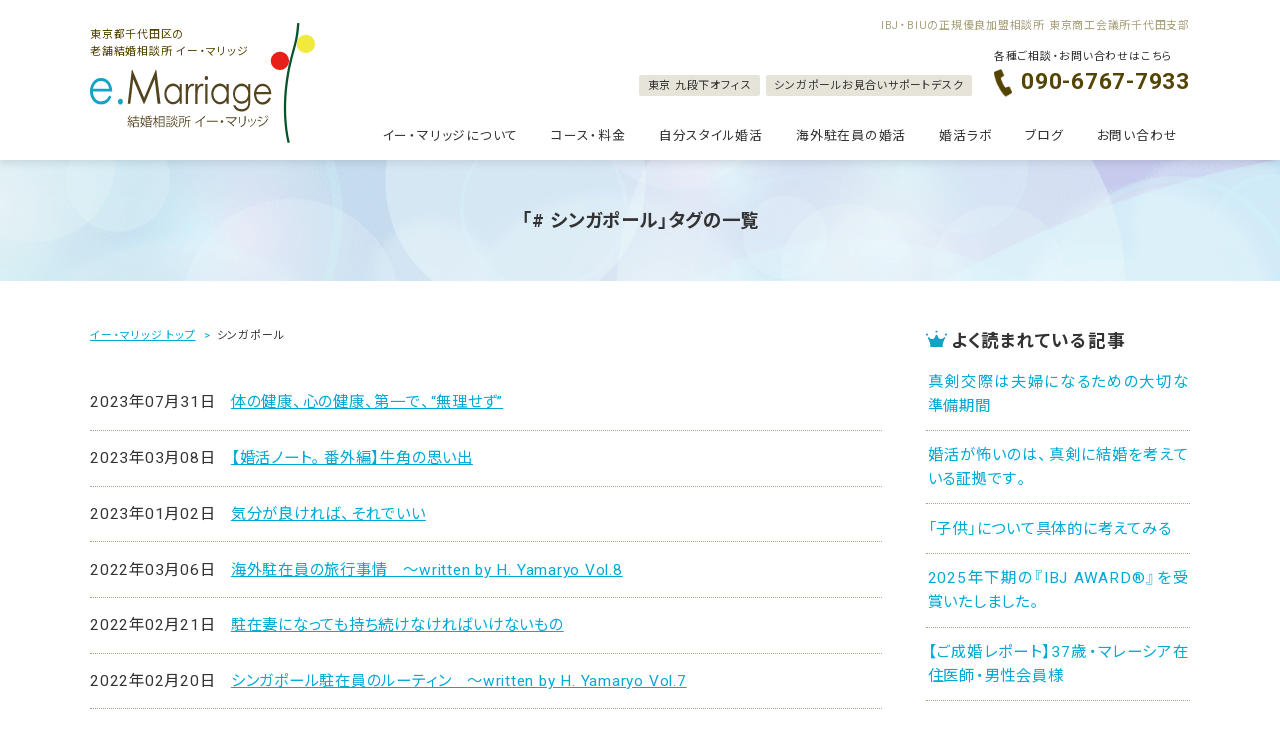

--- FILE ---
content_type: text/html; charset=UTF-8
request_url: https://e-marriage.jp/tag/%E3%82%B7%E3%83%B3%E3%82%AC%E3%83%9D%E3%83%BC%E3%83%AB
body_size: 9381
content:
<!doctype html><html lang="ja"><head>  <script>(function(w,d,s,l,i){w[l]=w[l]||[];w[l].push({'gtm.start':
  new Date().getTime(),event:'gtm.js'});var f=d.getElementsByTagName(s)[0],
  j=d.createElement(s),dl=l!='dataLayer'?'&l='+l:'';j.async=true;j.src=
  'https://www.googletagmanager.com/gtm.js?id='+i+dl;f.parentNode.insertBefore(j,f);
  })(window,document,'script','dataLayer','GTM-P75JX5D');</script> <meta charset="utf-8"><meta name="viewport" content="width=device-width, initiascale=1"><meta http-equiv="X-UA-Compatible" content="IE=edge"><meta name='robots' content='index, follow, max-image-preview:large, max-snippet:-1, max-video-preview:-1' /> <script type="text/javascript" id="wpp-js" src="https://e-marriage.jp/wp-content/plugins/wordpress-popular-posts/assets/js/wpp.min.js" data-sampling="0" data-sampling-rate="100" data-api-url="https://e-marriage.jp/wp-json/wordpress-popular-posts" data-post-id="0" data-token="0bc6f85911" data-lang="0" data-debug="0"></script> <link media="all" href="https://e-marriage.jp/wp-content/cache/autoptimize/css/autoptimize_56ce61a5e7e741d21f2e8793c3cb8202.css" rel="stylesheet"><title>シンガポール アーカイブ | 東京・千代田区の結婚相談所イー・マリッジ</title><link rel="canonical" href="https://e-marriage.jp/tag/シンガポール" /><link rel="next" href="https://e-marriage.jp/tag/%e3%82%b7%e3%83%b3%e3%82%ac%e3%83%9d%e3%83%bc%e3%83%ab/page/2" /><meta property="og:locale" content="ja_JP" /><meta property="og:type" content="article" /><meta property="og:title" content="シンガポール アーカイブ | 東京・千代田区の結婚相談所イー・マリッジ" /><meta property="og:url" content="https://e-marriage.jp/tag/シンガポール" /><meta property="og:site_name" content="東京・千代田区の結婚相談所イー・マリッジ" /><meta name="twitter:card" content="summary_large_image" /> <script type="application/ld+json" class="yoast-schema-graph">{"@context":"https://schema.org","@graph":[{"@type":"CollectionPage","@id":"https://e-marriage.jp/tag/%e3%82%b7%e3%83%b3%e3%82%ac%e3%83%9d%e3%83%bc%e3%83%ab","url":"https://e-marriage.jp/tag/%e3%82%b7%e3%83%b3%e3%82%ac%e3%83%9d%e3%83%bc%e3%83%ab","name":"シンガポール アーカイブ | 東京・千代田区の結婚相談所イー・マリッジ","isPartOf":{"@id":"https://e-marriage.jp/#website"},"primaryImageOfPage":{"@id":"https://e-marriage.jp/tag/%e3%82%b7%e3%83%b3%e3%82%ac%e3%83%9d%e3%83%bc%e3%83%ab#primaryimage"},"image":{"@id":"https://e-marriage.jp/tag/%e3%82%b7%e3%83%b3%e3%82%ac%e3%83%9d%e3%83%bc%e3%83%ab#primaryimage"},"thumbnailUrl":"https://e-marriage.jp/wp-content/uploads/25715460_s-e1682386534455.jpg","breadcrumb":{"@id":"https://e-marriage.jp/tag/%e3%82%b7%e3%83%b3%e3%82%ac%e3%83%9d%e3%83%bc%e3%83%ab#breadcrumb"},"inLanguage":"ja"},{"@type":"ImageObject","inLanguage":"ja","@id":"https://e-marriage.jp/tag/%e3%82%b7%e3%83%b3%e3%82%ac%e3%83%9d%e3%83%bc%e3%83%ab#primaryimage","url":"https://e-marriage.jp/wp-content/uploads/25715460_s-e1682386534455.jpg","contentUrl":"https://e-marriage.jp/wp-content/uploads/25715460_s-e1682386534455.jpg","width":450,"height":338},{"@type":"BreadcrumbList","@id":"https://e-marriage.jp/tag/%e3%82%b7%e3%83%b3%e3%82%ac%e3%83%9d%e3%83%bc%e3%83%ab#breadcrumb","itemListElement":[{"@type":"ListItem","position":1,"name":"イー・マリッジ トップ","item":"https://e-marriage.jp/"},{"@type":"ListItem","position":2,"name":"シンガポール"}]},{"@type":"WebSite","@id":"https://e-marriage.jp/#website","url":"https://e-marriage.jp/","name":"東京・Singaporeの結婚相談所イー・マリッジ","description":"東京千代田区九段下の結婚相談所 イー・マリッジは、NNR日本仲人連盟IBJ日本結婚相談所連盟BIU日本ブライダル連盟の正規優良加盟相談所","publisher":{"@id":"https://e-marriage.jp/#organization"},"potentialAction":[{"@type":"SearchAction","target":{"@type":"EntryPoint","urlTemplate":"https://e-marriage.jp/?s={search_term_string}"},"query-input":{"@type":"PropertyValueSpecification","valueRequired":true,"valueName":"search_term_string"}}],"inLanguage":"ja"},{"@type":"Organization","@id":"https://e-marriage.jp/#organization","name":"イー・マリッジ","url":"https://e-marriage.jp/","logo":{"@type":"ImageObject","inLanguage":"ja","@id":"https://e-marriage.jp/#/schema/logo/image/","url":"https://e-marriage.jp/wp-content/uploads/logo.png","contentUrl":"https://e-marriage.jp/wp-content/uploads/logo.png","width":259,"height":144,"caption":"イー・マリッジ"},"image":{"@id":"https://e-marriage.jp/#/schema/logo/image/"}}]}</script> <link rel="alternate" type="application/rss+xml" title="東京・千代田区の結婚相談所イー・マリッジ &raquo; フィード" href="https://e-marriage.jp/feed" /><link rel="alternate" type="application/rss+xml" title="東京・千代田区の結婚相談所イー・マリッジ &raquo; コメントフィード" href="https://e-marriage.jp/comments/feed" /><link rel="alternate" type="application/rss+xml" title="東京・千代田区の結婚相談所イー・マリッジ &raquo; シンガポール タグのフィード" href="https://e-marriage.jp/tag/%e3%82%b7%e3%83%b3%e3%82%ac%e3%83%9d%e3%83%bc%e3%83%ab/feed" /> <script type="text/javascript">window._wpemojiSettings = {"baseUrl":"https:\/\/s.w.org\/images\/core\/emoji\/15.0.3\/72x72\/","ext":".png","svgUrl":"https:\/\/s.w.org\/images\/core\/emoji\/15.0.3\/svg\/","svgExt":".svg","source":{"concatemoji":"https:\/\/e-marriage.jp\/wp-includes\/js\/wp-emoji-release.min.js?ver=6.6.4"}};
/*! This file is auto-generated */
!function(i,n){var o,s,e;function c(e){try{var t={supportTests:e,timestamp:(new Date).valueOf()};sessionStorage.setItem(o,JSON.stringify(t))}catch(e){}}function p(e,t,n){e.clearRect(0,0,e.canvas.width,e.canvas.height),e.fillText(t,0,0);var t=new Uint32Array(e.getImageData(0,0,e.canvas.width,e.canvas.height).data),r=(e.clearRect(0,0,e.canvas.width,e.canvas.height),e.fillText(n,0,0),new Uint32Array(e.getImageData(0,0,e.canvas.width,e.canvas.height).data));return t.every(function(e,t){return e===r[t]})}function u(e,t,n){switch(t){case"flag":return n(e,"\ud83c\udff3\ufe0f\u200d\u26a7\ufe0f","\ud83c\udff3\ufe0f\u200b\u26a7\ufe0f")?!1:!n(e,"\ud83c\uddfa\ud83c\uddf3","\ud83c\uddfa\u200b\ud83c\uddf3")&&!n(e,"\ud83c\udff4\udb40\udc67\udb40\udc62\udb40\udc65\udb40\udc6e\udb40\udc67\udb40\udc7f","\ud83c\udff4\u200b\udb40\udc67\u200b\udb40\udc62\u200b\udb40\udc65\u200b\udb40\udc6e\u200b\udb40\udc67\u200b\udb40\udc7f");case"emoji":return!n(e,"\ud83d\udc26\u200d\u2b1b","\ud83d\udc26\u200b\u2b1b")}return!1}function f(e,t,n){var r="undefined"!=typeof WorkerGlobalScope&&self instanceof WorkerGlobalScope?new OffscreenCanvas(300,150):i.createElement("canvas"),a=r.getContext("2d",{willReadFrequently:!0}),o=(a.textBaseline="top",a.font="600 32px Arial",{});return e.forEach(function(e){o[e]=t(a,e,n)}),o}function t(e){var t=i.createElement("script");t.src=e,t.defer=!0,i.head.appendChild(t)}"undefined"!=typeof Promise&&(o="wpEmojiSettingsSupports",s=["flag","emoji"],n.supports={everything:!0,everythingExceptFlag:!0},e=new Promise(function(e){i.addEventListener("DOMContentLoaded",e,{once:!0})}),new Promise(function(t){var n=function(){try{var e=JSON.parse(sessionStorage.getItem(o));if("object"==typeof e&&"number"==typeof e.timestamp&&(new Date).valueOf()<e.timestamp+604800&&"object"==typeof e.supportTests)return e.supportTests}catch(e){}return null}();if(!n){if("undefined"!=typeof Worker&&"undefined"!=typeof OffscreenCanvas&&"undefined"!=typeof URL&&URL.createObjectURL&&"undefined"!=typeof Blob)try{var e="postMessage("+f.toString()+"("+[JSON.stringify(s),u.toString(),p.toString()].join(",")+"));",r=new Blob([e],{type:"text/javascript"}),a=new Worker(URL.createObjectURL(r),{name:"wpTestEmojiSupports"});return void(a.onmessage=function(e){c(n=e.data),a.terminate(),t(n)})}catch(e){}c(n=f(s,u,p))}t(n)}).then(function(e){for(var t in e)n.supports[t]=e[t],n.supports.everything=n.supports.everything&&n.supports[t],"flag"!==t&&(n.supports.everythingExceptFlag=n.supports.everythingExceptFlag&&n.supports[t]);n.supports.everythingExceptFlag=n.supports.everythingExceptFlag&&!n.supports.flag,n.DOMReady=!1,n.readyCallback=function(){n.DOMReady=!0}}).then(function(){return e}).then(function(){var e;n.supports.everything||(n.readyCallback(),(e=n.source||{}).concatemoji?t(e.concatemoji):e.wpemoji&&e.twemoji&&(t(e.twemoji),t(e.wpemoji)))}))}((window,document),window._wpemojiSettings);</script> <link rel="https://api.w.org/" href="https://e-marriage.jp/wp-json/" /><link rel="alternate" title="JSON" type="application/json" href="https://e-marriage.jp/wp-json/wp/v2/tags/84" /><link rel="EditURI" type="application/rsd+xml" title="RSD" href="https://e-marriage.jp/xmlrpc.php?rsd" /><meta name="generator" content="WordPress 6.6.4" /> <script>document.documentElement.className = document.documentElement.className.replace('no-js', 'js');</script> <link rel="shortcut icon" href="https://e-marriage.jp/wp-content/themes/emarriage/favicon.ico"><link rel="preconnect" href="https://fonts.googleapis.com"><link rel="preconnect" href="https://fonts.gstatic.com" crossorigin><link href="https://fonts.googleapis.com/css2?family=Noto+Sans+JP:wght@400;700&family=Noto+Serif+JP:wght@400;700&family=Roboto:wght@400;700&family=Sawarabi+Mincho&display=swap" rel="stylesheet"><link rel="stylesheet" href="https://cdn.jsdelivr.net/yakuhanjp/1.3.1/css/yakuhanjp.min.css"></head><body class="archive tag tag-84"> <noscript><iframe src="https://www.googletagmanager.com/ns.html?id=GTM-P75JX5D"
height="0" width="0" style="display:none;visibility:hidden"></iframe></noscript><header class="l-header js-fadeIn"><h1 class="l-header-lead2">東京都千代田区の<br class="is-pc">老舗結婚相談所 イー・マリッジ</h1><div class="l-header-cont wrap-inner"><div><a href="https://e-marriage.jp"><noscript><img src="https://e-marriage.jp/wp-content/themes/emarriage/img/logo.svg" alt="東京・千代田区の結婚相談所イー・マリッジ"></noscript><img class="lazyload" src='data:image/svg+xml,%3Csvg%20xmlns=%22http://www.w3.org/2000/svg%22%20viewBox=%220%200%20210%20140%22%3E%3C/svg%3E' data-src="https://e-marriage.jp/wp-content/themes/emarriage/img/logo.svg" alt="東京・千代田区の結婚相談所イー・マリッジ"></a></div><div class="gnav"><div class="gnav-inner"><div class="l-header-lead">IBJ・BIUの正規優良加盟相談所 東京商工会議所千代田支部</div><div class="l-header-contact"><ul class="list-office"><li>東京 九段下オフィス</li><li>シンガポールお見合いサポートデスク</li></ul><div><p>各種ご相談・お問い合わせはこちら</p><p class="pgh-tel">090-6767-7933</p></div></div><nav class="gnav-inner-menu"><li id="nav_menu-2" class="widget widget_nav_menu"><div class="menu-gnav-container"><ul id="menu-gnav" class="menu"><li id="menu-item-10332" class="menu-item menu-item-type-post_type menu-item-object-page menu-item-has-children menu-item-10332"><a href="https://e-marriage.jp/company.html">イー・マリッジについて</a><ul class="sub-menu"><li id="menu-item-21320" class="menu-item menu-item-type-custom menu-item-object-custom menu-item-21320"><a href="https://e-marriage.jp/company.html">イー・マリッジについて</a></li><li id="menu-item-10339" class="menu-item menu-item-type-post_type menu-item-object-page menu-item-10339"><a href="https://e-marriage.jp/e-marriage.html">イー・マリッジはこんな結婚相談所です。</a></li><li id="menu-item-10341" class="menu-item menu-item-type-post_type menu-item-object-page menu-item-10341"><a href="https://e-marriage.jp/guide.html">ご結婚までの流れ</a></li><li id="menu-item-23312" class="menu-item menu-item-type-custom menu-item-object-custom menu-item-23312"><a href="https://e-marriage.jp/tag/%e6%88%90%e5%a9%9a%e5%a0%b1%e5%91%8a">成婚実績</a></li><li id="menu-item-22349" class="menu-item menu-item-type-post_type menu-item-object-page menu-item-22349"><a href="https://e-marriage.jp/profilemethod.html">イー・マリッジ式 プロフィール作成メソッド</a></li><li id="menu-item-10340" class="menu-item menu-item-type-post_type menu-item-object-page menu-item-10340"><a href="https://e-marriage.jp/counselor.html">カウンセラーの紹介</a></li><li id="menu-item-10338" class="menu-item menu-item-type-post_type menu-item-object-page menu-item-10338"><a href="https://e-marriage.jp/qa.html">Q&#038;A</a></li></ul></li><li id="menu-item-10334" class="menu-item menu-item-type-post_type menu-item-object-page menu-item-has-children menu-item-10334"><a href="https://e-marriage.jp/price.html">コース・料金</a><ul class="sub-menu"><li id="menu-item-21321" class="menu-item menu-item-type-custom menu-item-object-custom menu-item-21321"><a href="https://e-marriage.jp/price.html">コース・料金</a></li><li id="menu-item-13274" class="menu-item menu-item-type-post_type menu-item-object-page menu-item-13274"><a href="https://e-marriage.jp/price/trial.html">1ヶ月 婚活 お試しコース</a></li><li id="menu-item-13275" class="menu-item menu-item-type-post_type menu-item-object-page menu-item-13275"><a href="https://e-marriage.jp/price/cinderella.html">シンデレラコース</a></li><li id="menu-item-16640" class="menu-item menu-item-type-post_type menu-item-object-page menu-item-16640"><a href="https://e-marriage.jp/price/freeagent.html">セカンドオピニオンコース ～結婚相談所の乗り換えを考えている方へ～</a></li><li id="menu-item-23702" class="menu-item menu-item-type-post_type menu-item-object-page menu-item-23702"><a href="https://e-marriage.jp/second.html">セカンドチャレンジ(再婚)コース</a></li></ul></li><li id="menu-item-20073" class="menu-item menu-item-type-post_type menu-item-object-page menu-item-has-children menu-item-20073"><a href="https://e-marriage.jp/mystyle.html">自分スタイル婚活</a><ul class="sub-menu"><li id="menu-item-21322" class="menu-item menu-item-type-custom menu-item-object-custom menu-item-21322"><a href="https://e-marriage.jp/mystyle.html">自分スタイル婚活</a></li><li id="menu-item-12684" class="menu-item menu-item-type-post_type menu-item-object-page menu-item-12684"><a href="https://e-marriage.jp/kougakureki.html">高学歴女性の婚活</a></li><li id="menu-item-19441" class="menu-item menu-item-type-post_type menu-item-object-page menu-item-19441"><a href="https://e-marriage.jp/oversea-women.html">海外駐在員/グローバル男性との結婚を望む女性へ</a></li><li id="menu-item-10337" class="menu-item menu-item-type-post_type menu-item-object-page menu-item-10337"><a href="https://e-marriage.jp/men.html">「そろそろ本気で婚活をしようかな…」という男性へ</a></li><li id="menu-item-16844" class="menu-item menu-item-type-post_type menu-item-object-page menu-item-16844"><a href="https://e-marriage.jp/price/beginner.html">婚活初心者女性のための個別指導コース</a></li><li id="menu-item-20074" class="menu-item menu-item-type-post_type menu-item-object-page menu-item-20074"><a href="https://e-marriage.jp/region.html">地方にお住いの女性向け ”特別コース”</a></li></ul></li><li id="menu-item-10336" class="menu-item menu-item-type-post_type menu-item-object-page menu-item-has-children menu-item-10336"><a href="https://e-marriage.jp/oversea.html">海外駐在員の婚活</a><ul class="sub-menu"><li id="menu-item-21323" class="menu-item menu-item-type-custom menu-item-object-custom menu-item-21323"><a href="https://e-marriage.jp/oversea.html">海外駐在員の婚活</a></li><li id="menu-item-10343" class="menu-item menu-item-type-taxonomy menu-item-object-category menu-item-10343"><a href="https://e-marriage.jp/category/note">ブログ / 婚活ノート</a></li><li id="menu-item-10345" class="menu-item menu-item-type-taxonomy menu-item-object-category menu-item-10345"><a href="https://e-marriage.jp/category/oversea">コラム / 海外駐在員の婚活を応援します</a></li></ul></li><li id="menu-item-21400" class="menu-item menu-item-type-post_type menu-item-object-page menu-item-21400"><a href="https://e-marriage.jp/saitama.html">婚活ラボ</a></li><li id="menu-item-14269" class="menu-item menu-item-type-taxonomy menu-item-object-category menu-item-has-children menu-item-14269"><a href="https://e-marriage.jp/category/note">ブログ</a><ul class="sub-menu"><li id="menu-item-21324" class="menu-item menu-item-type-custom menu-item-object-custom menu-item-21324"><a href="https://e-marriage.jp/category/note">ブログ / 婚活ノート</a></li><li id="menu-item-12154" class="menu-item menu-item-type-taxonomy menu-item-object-category menu-item-12154"><a href="https://e-marriage.jp/category/book">コラム / 結婚できるマインドに変える！『婚活の参考書』</a></li><li id="menu-item-10347" class="menu-item menu-item-type-taxonomy menu-item-object-category menu-item-10347"><a href="https://e-marriage.jp/category/women">コラム / がんばれ！婚活女子</a></li><li id="menu-item-10352" class="menu-item menu-item-type-taxonomy menu-item-object-category menu-item-10352"><a href="https://e-marriage.jp/category/men">コラム / がんばれ！婚活男子</a></li></ul></li><li id="menu-item-10333" class="menu-item menu-item-type-post_type menu-item-object-page menu-item-10333"><a href="https://e-marriage.jp/contact.html">お問い合わせ</a></li></ul></div></li></nav></div></div><div class="gnav-sp-btnArea"><p class="gnav-sp-mail"> <a href="/contact.html"> <span> <svg xmlns="http://www.w3.org/2000/svg" viewBox="0 0 512 512"> <g> <path class="st0" d="M496.563,68.828H15.438C6.922,68.828,0,75.75,0,84.281v30.391l256,171.547l256-171.563V84.281
 C512,75.75,505.078,68.828,496.563,68.828z"></path> <path class="st0" d="M0,178.016v203.391c0,34.125,27.641,61.766,61.781,61.766h388.438c34.141,0,61.781-27.641,61.781-61.766V178
 L256,349.563L0,178.016z"></path> </g> </svg> </span> <span>お問い合わせ</span> </a></p><p class="gnav-sp-btn"><span></span><span></span><span></span></p></div></div></header><main class="l-contents"><div class="c-ttl js-fadeIn wrap-inner"><h2 class="ttl-03">「# シンガポール」タグの一覧</h2></div><div class="l-contents-cont js-fadeIn wrap-inner"><div class="l-contents-cont-main c-article"><div class="breadcrumb"><span><span><a href="https://e-marriage.jp/">イー・マリッジ トップ</a></span> <span class="breadcrumb_last" aria-current="page">シンガポール</span></span></div><ul class="entry-list"><li class="entry-list-item"><div class="entry-list-item-date">2023年07月31日</div><h2 class="entry-list-item-ttl"><a href="https://e-marriage.jp/post-20487.html">体の健康、心の健康、第一で、“無理せず”</a></h2></li><li class="entry-list-item"><div class="entry-list-item-date">2023年03月08日</div><h2 class="entry-list-item-ttl"><a href="https://e-marriage.jp/post-19135.html">【婚活ノート。番外編】牛角の思い出</a></h2></li><li class="entry-list-item"><div class="entry-list-item-date">2023年01月02日</div><h2 class="entry-list-item-ttl"><a href="https://e-marriage.jp/post-18572.html">気分が良ければ、それでいい</a></h2></li><li class="entry-list-item"><div class="entry-list-item-date">2022年03月06日</div><h2 class="entry-list-item-ttl"><a href="https://e-marriage.jp/post-16015.html">海外駐在員の旅行事情　～written by H. Yamaryo Vol.8</a></h2></li><li class="entry-list-item"><div class="entry-list-item-date">2022年02月21日</div><h2 class="entry-list-item-ttl"><a href="https://e-marriage.jp/post-15957.html">駐在妻になっても持ち続けなければいけないもの</a></h2></li><li class="entry-list-item"><div class="entry-list-item-date">2022年02月20日</div><h2 class="entry-list-item-ttl"><a href="https://e-marriage.jp/post-15944.html">シンガポール駐在員のルーティン　～written by H. Yamaryo Vol.7</a></h2></li><li class="entry-list-item"><div class="entry-list-item-date">2022年02月13日</div><h2 class="entry-list-item-ttl"><a href="https://e-marriage.jp/post-15916.html">A joyful evening may follow a sorrowful morning.　～written by H. Yamaryo Vol.6</a></h2></li><li class="entry-list-item"><div class="entry-list-item-date">2021年06月16日</div><h2 class="entry-list-item-ttl"><a href="https://e-marriage.jp/post-14309.html">駐在妻とドライヌードル</a></h2></li><li class="entry-list-item"><div class="entry-list-item-date">2021年02月24日</div><h2 class="entry-list-item-ttl"><a href="https://e-marriage.jp/post-13354.html">海外に住んだら、その国のカレンダー</a></h2></li><li class="entry-list-item"><div class="entry-list-item-date">2020年07月05日</div><h2 class="entry-list-item-ttl"><a href="https://e-marriage.jp/post-11043.html">結婚と宗教</a></h2></li><li class="entry-list-item"><div class="entry-list-item-date">2020年05月25日</div><h2 class="entry-list-item-ttl"><a href="https://e-marriage.jp/post-10548.html">受給バランスの狭間で…</a></h2></li><li class="entry-list-item"><div class="entry-list-item-date">2020年05月04日</div><h2 class="entry-list-item-ttl"><a href="https://e-marriage.jp/7510.html">準備をする時間</a></h2></li><li class="entry-list-item"><div class="entry-list-item-date">2020年05月02日</div><h2 class="entry-list-item-ttl"><a href="https://e-marriage.jp/7504.html">今、会いたい</a></h2></li><li class="entry-list-item"><div class="entry-list-item-date">2020年03月04日</div><h2 class="entry-list-item-ttl"><a href="https://e-marriage.jp/7233.html">シンガポールお見合いサポートデスクより</a></h2></li><li class="entry-list-item"><div class="entry-list-item-date">2020年01月29日</div><h2 class="entry-list-item-ttl"><a href="https://e-marriage.jp/7092.html">何だか懐かしい&#8230;。</a></h2></li><li class="entry-list-item"><div class="entry-list-item-date">2019年12月15日</div><h2 class="entry-list-item-ttl"><a href="https://e-marriage.jp/9133.html">ちょっと早いけど…お正月の思い出</a></h2></li><li class="entry-list-item"><div class="entry-list-item-date">2019年10月13日</div><h2 class="entry-list-item-ttl"><a href="https://e-marriage.jp/5373.html">【ご成婚レポート】42歳・京都在住・女性会員様　～お相手はシンガポール駐在員男性～</a></h2></li><li class="entry-list-item"><div class="entry-list-item-date">2019年08月10日</div><h2 class="entry-list-item-ttl"><a href="https://e-marriage.jp/5027.html">お盆休みで思い出すこと</a></h2></li><li class="entry-list-item"><div class="entry-list-item-date">2019年04月09日</div><h2 class="entry-list-item-ttl"><a href="https://e-marriage.jp/4126.html">チキンライスとダックライス</a></h2></li><li class="entry-list-item"><div class="entry-list-item-date">2019年01月20日</div><h2 class="entry-list-item-ttl"><a href="https://e-marriage.jp/3197.html">SMBCシンガポールオープン ゴルフ</a></h2></li></ul><div class='wp-pagenavi' role='navigation'> <span class='pages'>1 / 2</span><span aria-current='page' class='current'>1</span><a class="page larger" title="ページ 2" href="https://e-marriage.jp/tag/%E3%82%B7%E3%83%B3%E3%82%AC%E3%83%9D%E3%83%BC%E3%83%AB/page/2">2</a><a class="nextpostslink" rel="next" aria-label="次のページ" href="https://e-marriage.jp/tag/%E3%82%B7%E3%83%B3%E3%82%AC%E3%83%9D%E3%83%BC%E3%83%AB/page/2">&raquo;</a></div></div><aside class="l-contents-cont-sub"><aside class="side-contents"><div class="sidebar-inner"><div class="popular-posts"><h2 class="sidebar-ttl">よく読まれている記事</h2><ul class="wpp-list"><li> <a href="https://e-marriage.jp/post-23779.html" class="wpp-post-title" target="_self">真剣交際は夫婦になるための大切な準備期間</a> <span class="wpp-meta post-stats"></span></li><li> <a href="https://e-marriage.jp/post-23768.html" class="wpp-post-title" target="_self">婚活が怖いのは、真剣に結婚を考えている証拠です。</a> <span class="wpp-meta post-stats"></span></li><li> <a href="https://e-marriage.jp/post-23777.html" class="wpp-post-title" target="_self">「子供」について具体的に考えてみる</a> <span class="wpp-meta post-stats"></span></li><li> <a href="https://e-marriage.jp/post-23772.html" class="wpp-post-title" target="_self">2025年下期の『IBJ AWARD®︎』を受賞いたしました。</a> <span class="wpp-meta post-stats"></span></li><li> <a href="https://e-marriage.jp/post-17397.html" class="wpp-post-title" target="_self">【ご成婚レポート】37歳・マレーシア在住医師・男性会員様</a> <span class="wpp-meta post-stats"></span></li></ul></div></div><div class="sidebar-inner"><h2 class="sidebar-ttl">最近の投稿</h2><ul><li> <a href="https://e-marriage.jp/post-23789.html">まずは「良き自分」であること</a></li><li> <a href="https://e-marriage.jp/post-23785.html">「あの時こうしておけば…」と悩むのも婚活の一部です。</a></li><li> <a href="https://e-marriage.jp/post-23787.html">真剣交際に進んだ今こそ、忘れたくない『気遣い』の話</a></li><li> <a href="https://e-marriage.jp/post-23781.html">「相手を幸せにしてあげられるかどうか？」</a></li><li> <a href="https://e-marriage.jp/post-23777.html">「子供」について具体的に考えてみる</a></li></ul></div><div class="sidebar-inner"><h2 class="sidebar-ttl">タグ</h2><div class="tagcloud"><a href="https://e-marriage.jp/tag/%e5%a9%9a%e6%b4%bb%e3%82%92%e8%80%83%e3%81%88%e3%82%8b" class="tag-cloud-link tag-link-33 tag-link-position-1" style="font-size: 1em;">婚活を考える</a> <a href="https://e-marriage.jp/tag/%e7%b5%90%e5%a9%9a%e3%81%a8%e3%81%af" class="tag-cloud-link tag-link-34 tag-link-position-2" style="font-size: 1em;">結婚とは</a> <a href="https://e-marriage.jp/tag/%e7%b5%90%e5%a9%9a%e7%9b%b8%e8%ab%87%e6%89%80" class="tag-cloud-link tag-link-46 tag-link-position-3" style="font-size: 1em;">結婚相談所</a> <a href="https://e-marriage.jp/tag/%e5%a9%9a%e6%b4%bb%e3%83%9e%e3%82%a4%e3%83%b3%e3%83%89" class="tag-cloud-link tag-link-85 tag-link-position-4" style="font-size: 1em;">婚活マインド</a> <a href="https://e-marriage.jp/tag/%e3%81%8a%e8%a6%8b%e5%90%88%e3%81%84" class="tag-cloud-link tag-link-16 tag-link-position-5" style="font-size: 1em;">お見合い</a> <a href="https://e-marriage.jp/tag/%e5%a9%9a%e6%b4%bb%e7%96%b2%e3%82%8c" class="tag-cloud-link tag-link-69 tag-link-position-6" style="font-size: 1em;">婚活疲れ</a> <a href="https://e-marriage.jp/tag/%e3%82%88%e3%82%82%e3%82%84%e3%81%be%e8%a9%b1" class="tag-cloud-link tag-link-75 tag-link-position-7" style="font-size: 1em;">よもやま話</a> <a href="https://e-marriage.jp/tag/%e3%83%97%e3%83%ad%e3%83%95%e3%82%a3%e3%83%bc%e3%83%ab" class="tag-cloud-link tag-link-73 tag-link-position-8" style="font-size: 1em;">プロフィール</a> <a href="https://e-marriage.jp/tag/%e5%a9%9a%e6%b4%bb%e3%81%aeng" class="tag-cloud-link tag-link-37 tag-link-position-9" style="font-size: 1em;">婚活のNG</a> <a href="https://e-marriage.jp/tag/%e6%b5%b7%e5%a4%96%e9%a7%90%e5%9c%a8" class="tag-cloud-link tag-link-17 tag-link-position-10" style="font-size: 1em;">海外駐在</a> <a href="https://e-marriage.jp/tag/%e3%81%a1%e3%82%87%e3%81%a3%e3%81%a8%e8%be%9b%e5%8f%a3" class="tag-cloud-link tag-link-86 tag-link-position-11" style="font-size: 1em;">ちょっと辛口</a> <a href="https://e-marriage.jp/tag/%e3%83%88%e3%82%a4%e3%83%97%e3%83%bc%e3%83%89%e3%83%ab" class="tag-cloud-link tag-link-87 tag-link-position-12" style="font-size: 1em;">トイプードル</a> <a href="https://e-marriage.jp/tag/%e5%87%ba%e4%bc%9a%e3%81%84" class="tag-cloud-link tag-link-41 tag-link-position-13" style="font-size: 1em;">出会い</a> <a href="https://e-marriage.jp/tag/%e3%83%8e%e3%82%a6%e3%83%8f%e3%82%a6" class="tag-cloud-link tag-link-31 tag-link-position-14" style="font-size: 1em;">ノウハウ</a> <a href="https://e-marriage.jp/tag/%e6%b5%b7%e5%a4%96%e9%a7%90%e5%9c%a8%e5%93%a1%e3%81%a8%e7%b5%90%e5%a9%9a%e3%81%97%e3%81%9f%e3%81%84" class="tag-cloud-link tag-link-32 tag-link-position-15" style="font-size: 1em;">海外駐在員と結婚したい</a> <a href="https://e-marriage.jp/tag/%e3%81%8a%e8%a9%a6%e3%81%97%e3%82%b3%e3%83%bc%e3%82%b9" class="tag-cloud-link tag-link-51 tag-link-position-16" style="font-size: 1em;">お試しコース</a> <a href="https://e-marriage.jp/tag/%e9%a7%90%e5%9c%a8%e7%94%9f%e6%b4%bb" class="tag-cloud-link tag-link-58 tag-link-position-17" style="font-size: 1em;">駐在生活</a> <a href="https://e-marriage.jp/tag/%e6%88%90%e5%a9%9a%e5%a0%b1%e5%91%8a" class="tag-cloud-link tag-link-15 tag-link-position-18" style="font-size: 1em;">成婚報告</a> <a href="https://e-marriage.jp/tag/%e3%83%97%e3%83%ad%e9%87%8e%e7%90%83-%e6%a8%aa%e6%b5%9cdena%e3%83%99%e3%82%a4%e3%82%b9%e3%82%bf%e3%83%bc%e3%82%ba" class="tag-cloud-link tag-link-97 tag-link-position-19" style="font-size: 1em;">プロ野球/横浜DeNAベイスターズ/MLB</a> <a href="https://e-marriage.jp/tag/%e3%83%87%e3%83%bc%e3%82%bf%e3%81%8b%e3%82%89%e8%a6%8b%e3%82%8b%e5%a9%9a%e6%b4%bb" class="tag-cloud-link tag-link-80 tag-link-position-20" style="font-size: 1em;">データから見る婚活</a> <a href="https://e-marriage.jp/tag/%e6%b5%b7%e5%a4%96%e5%9c%a8%e4%bd%8f" class="tag-cloud-link tag-link-18 tag-link-position-21" style="font-size: 1em;">海外在住</a> <a href="https://e-marriage.jp/tag/%e5%a9%9a%e6%b4%bb%e5%88%9d%e5%bf%83%e8%80%85" class="tag-cloud-link tag-link-93 tag-link-position-22" style="font-size: 1em;">婚活初心者</a> <a href="https://e-marriage.jp/tag/%e6%9d%a1%e4%bb%b6" class="tag-cloud-link tag-link-22 tag-link-position-23" style="font-size: 1em;">条件</a> <a href="https://e-marriage.jp/tag/%e7%94%b7%e6%80%a7%e3%81%ae%e5%a9%9a%e6%b4%bb" class="tag-cloud-link tag-link-94 tag-link-position-24" style="font-size: 1em;">男性の婚活</a> <a href="https://e-marriage.jp/tag/%e9%81%a0%e8%b7%9d%e9%9b%a2" class="tag-cloud-link tag-link-39 tag-link-position-25" style="font-size: 1em;">遠距離</a> <a href="https://e-marriage.jp/tag/%e5%a9%9a%e6%b4%bb" class="tag-cloud-link tag-link-28 tag-link-position-26" style="font-size: 1em;">婚活</a> <a href="https://e-marriage.jp/tag/%e6%b5%b7%e5%a4%96%e9%a7%90%e5%9c%a8%e4%b8%ad%e3%81%ab%e7%b5%90%e5%a9%9a" class="tag-cloud-link tag-link-74 tag-link-position-27" style="font-size: 1em;">海外駐在中に結婚</a> <a href="https://e-marriage.jp/tag/%e9%ab%98%e5%ad%a6%e6%ad%b4%e5%a5%b3%e6%80%a7" class="tag-cloud-link tag-link-76 tag-link-position-28" style="font-size: 1em;">高学歴女性</a> <a href="https://e-marriage.jp/tag/%e3%82%aa%e3%83%b3%e3%83%a9%e3%82%a4%e3%83%b3" class="tag-cloud-link tag-link-20 tag-link-position-29" style="font-size: 1em;">オンライン</a> <a href="https://e-marriage.jp/tag/30%e4%bb%a3" class="tag-cloud-link tag-link-101 tag-link-position-30" style="font-size: 1em;">30代</a> <a href="https://e-marriage.jp/tag/%e3%83%97%e3%83%ad%e3%83%95%e3%82%a3%e3%83%bc%e3%83%ab%e5%86%99%e7%9c%9f" class="tag-cloud-link tag-link-21 tag-link-position-31" style="font-size: 1em;">プロフィール写真</a> <a href="https://e-marriage.jp/tag/%e3%83%9e%e3%83%83%e3%83%81%e3%83%b3%e3%82%b0%e3%82%a2%e3%83%97%e3%83%aa" class="tag-cloud-link tag-link-64 tag-link-position-32" style="font-size: 1em;">マッチングアプリ</a> <a href="https://e-marriage.jp/tag/%e9%a7%90%e5%9c%a8%e5%a6%bb" class="tag-cloud-link tag-link-40 tag-link-position-33" style="font-size: 1em;">駐在妻</a> <a href="https://e-marriage.jp/tag/%e7%9c%9f%e5%89%a3%e4%ba%a4%e9%9a%9b" class="tag-cloud-link tag-link-25 tag-link-position-34" style="font-size: 1em;">真剣交際</a> <a href="https://e-marriage.jp/tag/%e7%b5%90%e5%a9%9a%e3%81%a8%e3%81%8a%e9%87%91" class="tag-cloud-link tag-link-78 tag-link-position-35" style="font-size: 1em;">結婚とお金</a> <a href="https://e-marriage.jp/tag/%e3%83%87%e3%83%bc%e3%83%88" class="tag-cloud-link tag-link-27 tag-link-position-36" style="font-size: 1em;">デート</a> <a href="https://e-marriage.jp/tag/%e3%82%b7%e3%83%b3%e3%82%ac%e3%83%9d%e3%83%bc%e3%83%ab" class="tag-cloud-link tag-link-84 tag-link-position-37" style="font-size: 1em;">シンガポール</a> <a href="https://e-marriage.jp/tag/written-by-h-yamaryo" class="tag-cloud-link tag-link-91 tag-link-position-38" style="font-size: 1em;">written by H. Yamaryo</a> <a href="https://e-marriage.jp/tag/%e3%82%a4%e3%83%b3%e3%83%89" class="tag-cloud-link tag-link-82 tag-link-position-39" style="font-size: 1em;">インド</a> <a href="https://e-marriage.jp/tag/%e8%b6%a3%e5%91%b3" class="tag-cloud-link tag-link-66 tag-link-position-40" style="font-size: 1em;">趣味</a> <a href="https://e-marriage.jp/tag/%e6%b5%b7%e5%a4%96%e8%b5%b4%e4%bb%bb" class="tag-cloud-link tag-link-67 tag-link-position-41" style="font-size: 1em;">海外赴任</a> <a href="https://e-marriage.jp/tag/%e3%82%a4%e3%83%b3%e3%83%89%e3%83%8d%e3%82%b7%e3%82%a2" class="tag-cloud-link tag-link-83 tag-link-position-42" style="font-size: 1em;">インドネシア</a> <a href="https://e-marriage.jp/tag/%e3%83%97%e3%83%ad%e3%83%9d%e3%83%bc%e3%82%ba" class="tag-cloud-link tag-link-24 tag-link-position-43" style="font-size: 1em;">プロポーズ</a> <a href="https://e-marriage.jp/tag/%e6%88%90%e5%a9%9a%e9%80%80%e4%bc%9a" class="tag-cloud-link tag-link-95 tag-link-position-44" style="font-size: 1em;">成婚退会</a> <a href="https://e-marriage.jp/tag/40%e4%bb%a3" class="tag-cloud-link tag-link-103 tag-link-position-45" style="font-size: 1em;">40代</a></div></div><ul class="sidebar-inner side_bnr"><li> <a href="https://e-marriage.jp/post-23772.html"> <noscript><img src="https://e-marriage.jp/wp-content/uploads/2025年下期-e1768658128279.jpg" alt="2025年下期の『IBJ AWARD』受賞"></noscript><img class="lazyload" src='data:image/svg+xml,%3Csvg%20xmlns=%22http://www.w3.org/2000/svg%22%20viewBox=%220%200%20210%20140%22%3E%3C/svg%3E' data-src="https://e-marriage.jp/wp-content/uploads/2025年下期-e1768658128279.jpg" alt="2025年下期の『IBJ AWARD』受賞"> </a></li><li> <noscript><img src="https://e-marriage.jp/wp-content/uploads/2025年上期-e1752410016481.png" alt="2025年上期の『IBJ AWARD』受賞"></noscript><img class="lazyload" src='data:image/svg+xml,%3Csvg%20xmlns=%22http://www.w3.org/2000/svg%22%20viewBox=%220%200%20210%20140%22%3E%3C/svg%3E' data-src="https://e-marriage.jp/wp-content/uploads/2025年上期-e1752410016481.png" alt="2025年上期の『IBJ AWARD』受賞"></li><li> <a href="https://e-marriage.jp/post-22543.html"> <noscript><img src="https://e-marriage.jp/wp-content/uploads/2024下期x大-e1736846082358.png" alt="2024年下期の『IBJ AWARD』受賞"></noscript><img class="lazyload" src='data:image/svg+xml,%3Csvg%20xmlns=%22http://www.w3.org/2000/svg%22%20viewBox=%220%200%20210%20140%22%3E%3C/svg%3E' data-src="https://e-marriage.jp/wp-content/uploads/2024下期x大-e1736846082358.png" alt="2024年下期の『IBJ AWARD』受賞"> </a></li><li> <noscript><img src="https://e-marriage.jp/wp-content/uploads/2024上期x大-e1720838492356.png" alt="2024年上期の『IBJ AWARD』受賞"></noscript><img class="lazyload" src='data:image/svg+xml,%3Csvg%20xmlns=%22http://www.w3.org/2000/svg%22%20viewBox=%220%200%20210%20140%22%3E%3C/svg%3E' data-src="https://e-marriage.jp/wp-content/uploads/2024上期x大-e1720838492356.png" alt="2024年上期の『IBJ AWARD』受賞"></li><li> <a href="https://e-marriage.jp/post-21110.html"> <noscript><img src="https://e-marriage.jp/wp-content/uploads/2023年下期-1.png" alt="2023年下期の『IBJ Award』受賞"></noscript><img class="lazyload" src='data:image/svg+xml,%3Csvg%20xmlns=%22http://www.w3.org/2000/svg%22%20viewBox=%220%200%20210%20140%22%3E%3C/svg%3E' data-src="https://e-marriage.jp/wp-content/uploads/2023年下期-1.png" alt="2023年下期の『IBJ Award』受賞"> </a></li><li> <noscript><img src="https://e-marriage.jp/wp-content/uploads/2023年上期.png" alt="2023年上期の『IBJ AWARD』受賞"></noscript><img class="lazyload" src='data:image/svg+xml,%3Csvg%20xmlns=%22http://www.w3.org/2000/svg%22%20viewBox=%220%200%20210%20140%22%3E%3C/svg%3E' data-src="https://e-marriage.jp/wp-content/uploads/2023年上期.png" alt="2023年上期の『IBJ AWARD』受賞"></li><li> <noscript><img src="https://e-marriage.jp/wp-content/uploads/2022下期.png" alt="2022年下期の『IBJ AWARD』受賞"></noscript><img class="lazyload" src='data:image/svg+xml,%3Csvg%20xmlns=%22http://www.w3.org/2000/svg%22%20viewBox=%220%200%20210%20140%22%3E%3C/svg%3E' data-src="https://e-marriage.jp/wp-content/uploads/2022下期.png" alt="2022年下期の『IBJ AWARD』受賞"></li></ul></aside></aside></div></main><div class="l-ft-bnr wrap-inner"><ul><li><a href="https://e-marriage.jp/blogmenu.html"><noscript><img src="https://e-marriage.jp/wp-content/uploads/bn_blog.jpg" width="192" alt="婚活ブログ（婚活ノート）テーマ別はこちらから"></noscript><img class="lazyload" src='data:image/svg+xml,%3Csvg%20xmlns=%22http://www.w3.org/2000/svg%22%20viewBox=%220%200%20192%20128%22%3E%3C/svg%3E' data-src="https://e-marriage.jp/wp-content/uploads/bn_blog.jpg" width="192" alt="婚活ブログ（婚活ノート）テーマ別はこちらから"></a></li><li><a href="https://e-marriage.jp/price/trial.html"><noscript><img src="https://e-marriage.jp/wp-content/uploads/bn_course_trial.png" width="192" alt="1ヶ月 婚活 お試しコース"></noscript><img class="lazyload" src='data:image/svg+xml,%3Csvg%20xmlns=%22http://www.w3.org/2000/svg%22%20viewBox=%220%200%20192%20128%22%3E%3C/svg%3E' data-src="https://e-marriage.jp/wp-content/uploads/bn_course_trial.png" width="192" alt="1ヶ月 婚活 お試しコース"></a></li><li><a href="https://e-marriage.jp/price/cinderella.html"><noscript><img src="https://e-marriage.jp/wp-content/uploads/bn_course_cinderella.png" width="192" alt="シンデレラコース 20代・30代の女性限定婚活コース"></noscript><img class="lazyload" src='data:image/svg+xml,%3Csvg%20xmlns=%22http://www.w3.org/2000/svg%22%20viewBox=%220%200%20192%20128%22%3E%3C/svg%3E' data-src="https://e-marriage.jp/wp-content/uploads/bn_course_cinderella.png" width="192" alt="シンデレラコース 20代・30代の女性限定婚活コース"></a></li></ul></div><footer class="l-footer js-fadeIn wrap-inner"><div class="inner"><ul><li><a href="http://www.biu.jp/589" target="_blank" rel="nofollow"><noscript><img src="https://e-marriage.jp/wp-content/themes/emarriage/img/bn_biu.png" alt="仲人婚活なら BIU"></noscript><img class="lazyload" src='data:image/svg+xml,%3Csvg%20xmlns=%22http://www.w3.org/2000/svg%22%20viewBox=%220%200%20210%20140%22%3E%3C/svg%3E' data-src="https://e-marriage.jp/wp-content/themes/emarriage/img/bn_biu.png" alt="仲人婚活なら BIU"></a></li><li><a href="https://www.ibjapan.com/area/tokyo/75015/" target="_blank" rel="nofollow"><noscript><img src="https://e-marriage.jp/wp-content/themes/emarriage/img/bn_ibj.png" alt="IBJ"></noscript><img class="lazyload" src='data:image/svg+xml,%3Csvg%20xmlns=%22http://www.w3.org/2000/svg%22%20viewBox=%220%200%20210%20140%22%3E%3C/svg%3E' data-src="https://e-marriage.jp/wp-content/themes/emarriage/img/bn_ibj.png" alt="IBJ"></a></li></ul><ul><li><a href="company.html">イー・マリッジについて</a></li><li><a href="contact.html">お問い合わせ</a></li><li><a href="privacy.html">プライバシーポリシー</a></li></ul></div> <address><p>結婚相談所 イー・マリッジ</p><p>〒102-0073　<br class="is-sp">東京都千代田区九段北1-6-6 <br class="is-sp">CLASSICO 9-DAN 201</p></address><p class="copyright">&copy; イー・マリッジ　All rights reserved.</p></footer><div class="modal"></div> <script type="text/javascript" src="https://code.jquery.com/jquery-3.3.1.min.js"></script> <script type="text/javascript" src="https://e-marriage.jp/wp-content/themes/emarriage/slick/slick.min.js"></script> <script type="text/javascript" src="https://e-marriage.jp/wp-content/themes/emarriage/js/jquery.inview.min.js"></script> <script type="text/javascript" src="https://e-marriage.jp/wp-content/themes/emarriage/js/action.js?20260123210314"></script> <noscript><style>.lazyload{display:none;}</style></noscript><script data-noptimize="1">window.lazySizesConfig=window.lazySizesConfig||{};window.lazySizesConfig.loadMode=1;</script><script async data-noptimize="1" src='https://e-marriage.jp/wp-content/plugins/autoptimize/classes/external/js/lazysizes.min.js?ao_version=3.1.12'></script><script type="text/javascript" src="https://e-marriage.jp/wp-content/plugins/wp-smushit/app/assets/js/smush-lazy-load.min.js?ver=3.16.6" id="smush-lazy-load-js"></script> </body></html>

--- FILE ---
content_type: text/css
request_url: https://e-marriage.jp/wp-content/cache/autoptimize/css/autoptimize_56ce61a5e7e741d21f2e8793c3cb8202.css
body_size: 32057
content:
img.wp-smiley,img.emoji{display:inline !important;border:none !important;box-shadow:none !important;height:1em !important;width:1em !important;margin:0 .07em !important;vertical-align:-.1em !important;background:0 0 !important;padding:0 !important}
@charset "UTF-8";.wp-block-archives{box-sizing:border-box}.wp-block-archives-dropdown label{display:block}.wp-block-avatar{line-height:0}.wp-block-avatar,.wp-block-avatar img{box-sizing:border-box}.wp-block-avatar.aligncenter{text-align:center}.wp-block-audio{box-sizing:border-box}.wp-block-audio :where(figcaption){margin-bottom:1em;margin-top:.5em}.wp-block-audio audio{min-width:300px;width:100%}.wp-block-button__link{box-sizing:border-box;cursor:pointer;display:inline-block;text-align:center;word-break:break-word}.wp-block-button__link.aligncenter{text-align:center}.wp-block-button__link.alignright{text-align:right}:where(.wp-block-button__link){border-radius:9999px;box-shadow:none;padding:calc(.667em + 2px) calc(1.333em + 2px);text-decoration:none}.wp-block-button[style*=text-decoration] .wp-block-button__link{text-decoration:inherit}.wp-block-buttons>.wp-block-button.has-custom-width{max-width:none}.wp-block-buttons>.wp-block-button.has-custom-width .wp-block-button__link{width:100%}.wp-block-buttons>.wp-block-button.has-custom-font-size .wp-block-button__link{font-size:inherit}.wp-block-buttons>.wp-block-button.wp-block-button__width-25{width:calc(25% - var(--wp--style--block-gap, .5em)*.75)}.wp-block-buttons>.wp-block-button.wp-block-button__width-50{width:calc(50% - var(--wp--style--block-gap, .5em)*.5)}.wp-block-buttons>.wp-block-button.wp-block-button__width-75{width:calc(75% - var(--wp--style--block-gap, .5em)*.25)}.wp-block-buttons>.wp-block-button.wp-block-button__width-100{flex-basis:100%;width:100%}.wp-block-buttons.is-vertical>.wp-block-button.wp-block-button__width-25{width:25%}.wp-block-buttons.is-vertical>.wp-block-button.wp-block-button__width-50{width:50%}.wp-block-buttons.is-vertical>.wp-block-button.wp-block-button__width-75{width:75%}.wp-block-button.is-style-squared,.wp-block-button__link.wp-block-button.is-style-squared{border-radius:0}.wp-block-button.no-border-radius,.wp-block-button__link.no-border-radius{border-radius:0!important}:root :where(.wp-block-button .wp-block-button__link.is-style-outline),:root :where(.wp-block-button.is-style-outline>.wp-block-button__link){border:2px solid;padding:.667em 1.333em}:root :where(.wp-block-button .wp-block-button__link.is-style-outline:not(.has-text-color)),:root :where(.wp-block-button.is-style-outline>.wp-block-button__link:not(.has-text-color)){color:currentColor}:root :where(.wp-block-button .wp-block-button__link.is-style-outline:not(.has-background)),:root :where(.wp-block-button.is-style-outline>.wp-block-button__link:not(.has-background)){background-color:initial;background-image:none}.wp-block-buttons.is-vertical{flex-direction:column}.wp-block-buttons.is-vertical>.wp-block-button:last-child{margin-bottom:0}.wp-block-buttons>.wp-block-button{display:inline-block;margin:0}.wp-block-buttons.is-content-justification-left{justify-content:flex-start}.wp-block-buttons.is-content-justification-left.is-vertical{align-items:flex-start}.wp-block-buttons.is-content-justification-center{justify-content:center}.wp-block-buttons.is-content-justification-center.is-vertical{align-items:center}.wp-block-buttons.is-content-justification-right{justify-content:flex-end}.wp-block-buttons.is-content-justification-right.is-vertical{align-items:flex-end}.wp-block-buttons.is-content-justification-space-between{justify-content:space-between}.wp-block-buttons.aligncenter{text-align:center}.wp-block-buttons:not(.is-content-justification-space-between,.is-content-justification-right,.is-content-justification-left,.is-content-justification-center) .wp-block-button.aligncenter{margin-left:auto;margin-right:auto;width:100%}.wp-block-buttons[style*=text-decoration] .wp-block-button,.wp-block-buttons[style*=text-decoration] .wp-block-button__link{text-decoration:inherit}.wp-block-buttons.has-custom-font-size .wp-block-button__link{font-size:inherit}.wp-block-button.aligncenter,.wp-block-calendar{text-align:center}.wp-block-calendar td,.wp-block-calendar th{border:1px solid;padding:.25em}.wp-block-calendar th{font-weight:400}.wp-block-calendar caption{background-color:inherit}.wp-block-calendar table{border-collapse:collapse;width:100%}.wp-block-calendar table:where(:not(.has-text-color)){color:#40464d}.wp-block-calendar table:where(:not(.has-text-color)) td,.wp-block-calendar table:where(:not(.has-text-color)) th{border-color:#ddd}.wp-block-calendar table.has-background th{background-color:inherit}.wp-block-calendar table.has-text-color th{color:inherit}:where(.wp-block-calendar table:not(.has-background) th){background:#ddd}.wp-block-categories{box-sizing:border-box}.wp-block-categories.alignleft{margin-right:2em}.wp-block-categories.alignright{margin-left:2em}.wp-block-categories.wp-block-categories-dropdown.aligncenter{text-align:center}.wp-block-code{box-sizing:border-box}.wp-block-code code{display:block;font-family:inherit;overflow-wrap:break-word;white-space:pre-wrap}.wp-block-columns{align-items:normal!important;box-sizing:border-box;display:flex;flex-wrap:wrap!important}@media (min-width:782px){.wp-block-columns{flex-wrap:nowrap!important}}.wp-block-columns.are-vertically-aligned-top{align-items:flex-start}.wp-block-columns.are-vertically-aligned-center{align-items:center}.wp-block-columns.are-vertically-aligned-bottom{align-items:flex-end}@media (max-width:781px){.wp-block-columns:not(.is-not-stacked-on-mobile)>.wp-block-column{flex-basis:100%!important}}@media (min-width:782px){.wp-block-columns:not(.is-not-stacked-on-mobile)>.wp-block-column{flex-basis:0;flex-grow:1}.wp-block-columns:not(.is-not-stacked-on-mobile)>.wp-block-column[style*=flex-basis]{flex-grow:0}}.wp-block-columns.is-not-stacked-on-mobile{flex-wrap:nowrap!important}.wp-block-columns.is-not-stacked-on-mobile>.wp-block-column{flex-basis:0;flex-grow:1}.wp-block-columns.is-not-stacked-on-mobile>.wp-block-column[style*=flex-basis]{flex-grow:0}:where(.wp-block-columns){margin-bottom:1.75em}:where(.wp-block-columns.has-background){padding:1.25em 2.375em}.wp-block-column{flex-grow:1;min-width:0;overflow-wrap:break-word;word-break:break-word}.wp-block-column.is-vertically-aligned-top{align-self:flex-start}.wp-block-column.is-vertically-aligned-center{align-self:center}.wp-block-column.is-vertically-aligned-bottom{align-self:flex-end}.wp-block-column.is-vertically-aligned-stretch{align-self:stretch}.wp-block-column.is-vertically-aligned-bottom,.wp-block-column.is-vertically-aligned-center,.wp-block-column.is-vertically-aligned-top{width:100%}.wp-block-post-comments{box-sizing:border-box}.wp-block-post-comments .alignleft{float:left}.wp-block-post-comments .alignright{float:right}.wp-block-post-comments .navigation:after{clear:both;content:"";display:table}.wp-block-post-comments .commentlist{clear:both;list-style:none;margin:0;padding:0}.wp-block-post-comments .commentlist .comment{min-height:2.25em;padding-left:3.25em}.wp-block-post-comments .commentlist .comment p{font-size:1em;line-height:1.8;margin:1em 0}.wp-block-post-comments .commentlist .children{list-style:none;margin:0;padding:0}.wp-block-post-comments .comment-author{line-height:1.5}.wp-block-post-comments .comment-author .avatar{border-radius:1.5em;display:block;float:left;height:2.5em;margin-right:.75em;margin-top:.5em;width:2.5em}.wp-block-post-comments .comment-author cite{font-style:normal}.wp-block-post-comments .comment-meta{font-size:.875em;line-height:1.5}.wp-block-post-comments .comment-meta b{font-weight:400}.wp-block-post-comments .comment-meta .comment-awaiting-moderation{display:block;margin-bottom:1em;margin-top:1em}.wp-block-post-comments .comment-body .commentmetadata{font-size:.875em}.wp-block-post-comments .comment-form-author label,.wp-block-post-comments .comment-form-comment label,.wp-block-post-comments .comment-form-email label,.wp-block-post-comments .comment-form-url label{display:block;margin-bottom:.25em}.wp-block-post-comments .comment-form input:not([type=submit]):not([type=checkbox]),.wp-block-post-comments .comment-form textarea{box-sizing:border-box;display:block;width:100%}.wp-block-post-comments .comment-form-cookies-consent{display:flex;gap:.25em}.wp-block-post-comments .comment-form-cookies-consent #wp-comment-cookies-consent{margin-top:.35em}.wp-block-post-comments .comment-reply-title{margin-bottom:0}.wp-block-post-comments .comment-reply-title :where(small){font-size:var(--wp--preset--font-size--medium,smaller);margin-left:.5em}.wp-block-post-comments .reply{font-size:.875em;margin-bottom:1.4em}.wp-block-post-comments input:not([type=submit]),.wp-block-post-comments textarea{border:1px solid #949494;font-family:inherit;font-size:1em}.wp-block-post-comments input:not([type=submit]):not([type=checkbox]),.wp-block-post-comments textarea{padding:calc(.667em + 2px)}:where(.wp-block-post-comments input[type=submit]){border:none}.wp-block-comments-pagination>.wp-block-comments-pagination-next,.wp-block-comments-pagination>.wp-block-comments-pagination-numbers,.wp-block-comments-pagination>.wp-block-comments-pagination-previous{margin-bottom:.5em;margin-right:.5em}.wp-block-comments-pagination>.wp-block-comments-pagination-next:last-child,.wp-block-comments-pagination>.wp-block-comments-pagination-numbers:last-child,.wp-block-comments-pagination>.wp-block-comments-pagination-previous:last-child{margin-right:0}.wp-block-comments-pagination .wp-block-comments-pagination-previous-arrow{display:inline-block;margin-right:1ch}.wp-block-comments-pagination .wp-block-comments-pagination-previous-arrow:not(.is-arrow-chevron){transform:scaleX(1)}.wp-block-comments-pagination .wp-block-comments-pagination-next-arrow{display:inline-block;margin-left:1ch}.wp-block-comments-pagination .wp-block-comments-pagination-next-arrow:not(.is-arrow-chevron){transform:scaleX(1)}.wp-block-comments-pagination.aligncenter{justify-content:center}.wp-block-comment-template{box-sizing:border-box;list-style:none;margin-bottom:0;max-width:100%;padding:0}.wp-block-comment-template li{clear:both}.wp-block-comment-template ol{list-style:none;margin-bottom:0;max-width:100%;padding-left:2rem}.wp-block-comment-template.alignleft{float:left}.wp-block-comment-template.aligncenter{margin-left:auto;margin-right:auto;width:-moz-fit-content;width:fit-content}.wp-block-comment-template.alignright{float:right}.wp-block-cover,.wp-block-cover-image{align-items:center;background-position:50%;box-sizing:border-box;display:flex;justify-content:center;min-height:430px;overflow:hidden;overflow:clip;padding:1em;position:relative}.wp-block-cover .has-background-dim:not([class*=-background-color]),.wp-block-cover-image .has-background-dim:not([class*=-background-color]),.wp-block-cover-image.has-background-dim:not([class*=-background-color]),.wp-block-cover.has-background-dim:not([class*=-background-color]){background-color:#000}.wp-block-cover .has-background-dim.has-background-gradient,.wp-block-cover-image .has-background-dim.has-background-gradient{background-color:initial}.wp-block-cover-image.has-background-dim:before,.wp-block-cover.has-background-dim:before{background-color:inherit;content:""}.wp-block-cover .wp-block-cover__background,.wp-block-cover .wp-block-cover__gradient-background,.wp-block-cover-image .wp-block-cover__background,.wp-block-cover-image .wp-block-cover__gradient-background,.wp-block-cover-image.has-background-dim:not(.has-background-gradient):before,.wp-block-cover.has-background-dim:not(.has-background-gradient):before{bottom:0;left:0;opacity:.5;position:absolute;right:0;top:0;z-index:1}.wp-block-cover-image.has-background-dim.has-background-dim-10 .wp-block-cover__background,.wp-block-cover-image.has-background-dim.has-background-dim-10 .wp-block-cover__gradient-background,.wp-block-cover-image.has-background-dim.has-background-dim-10:not(.has-background-gradient):before,.wp-block-cover.has-background-dim.has-background-dim-10 .wp-block-cover__background,.wp-block-cover.has-background-dim.has-background-dim-10 .wp-block-cover__gradient-background,.wp-block-cover.has-background-dim.has-background-dim-10:not(.has-background-gradient):before{opacity:.1}.wp-block-cover-image.has-background-dim.has-background-dim-20 .wp-block-cover__background,.wp-block-cover-image.has-background-dim.has-background-dim-20 .wp-block-cover__gradient-background,.wp-block-cover-image.has-background-dim.has-background-dim-20:not(.has-background-gradient):before,.wp-block-cover.has-background-dim.has-background-dim-20 .wp-block-cover__background,.wp-block-cover.has-background-dim.has-background-dim-20 .wp-block-cover__gradient-background,.wp-block-cover.has-background-dim.has-background-dim-20:not(.has-background-gradient):before{opacity:.2}.wp-block-cover-image.has-background-dim.has-background-dim-30 .wp-block-cover__background,.wp-block-cover-image.has-background-dim.has-background-dim-30 .wp-block-cover__gradient-background,.wp-block-cover-image.has-background-dim.has-background-dim-30:not(.has-background-gradient):before,.wp-block-cover.has-background-dim.has-background-dim-30 .wp-block-cover__background,.wp-block-cover.has-background-dim.has-background-dim-30 .wp-block-cover__gradient-background,.wp-block-cover.has-background-dim.has-background-dim-30:not(.has-background-gradient):before{opacity:.3}.wp-block-cover-image.has-background-dim.has-background-dim-40 .wp-block-cover__background,.wp-block-cover-image.has-background-dim.has-background-dim-40 .wp-block-cover__gradient-background,.wp-block-cover-image.has-background-dim.has-background-dim-40:not(.has-background-gradient):before,.wp-block-cover.has-background-dim.has-background-dim-40 .wp-block-cover__background,.wp-block-cover.has-background-dim.has-background-dim-40 .wp-block-cover__gradient-background,.wp-block-cover.has-background-dim.has-background-dim-40:not(.has-background-gradient):before{opacity:.4}.wp-block-cover-image.has-background-dim.has-background-dim-50 .wp-block-cover__background,.wp-block-cover-image.has-background-dim.has-background-dim-50 .wp-block-cover__gradient-background,.wp-block-cover-image.has-background-dim.has-background-dim-50:not(.has-background-gradient):before,.wp-block-cover.has-background-dim.has-background-dim-50 .wp-block-cover__background,.wp-block-cover.has-background-dim.has-background-dim-50 .wp-block-cover__gradient-background,.wp-block-cover.has-background-dim.has-background-dim-50:not(.has-background-gradient):before{opacity:.5}.wp-block-cover-image.has-background-dim.has-background-dim-60 .wp-block-cover__background,.wp-block-cover-image.has-background-dim.has-background-dim-60 .wp-block-cover__gradient-background,.wp-block-cover-image.has-background-dim.has-background-dim-60:not(.has-background-gradient):before,.wp-block-cover.has-background-dim.has-background-dim-60 .wp-block-cover__background,.wp-block-cover.has-background-dim.has-background-dim-60 .wp-block-cover__gradient-background,.wp-block-cover.has-background-dim.has-background-dim-60:not(.has-background-gradient):before{opacity:.6}.wp-block-cover-image.has-background-dim.has-background-dim-70 .wp-block-cover__background,.wp-block-cover-image.has-background-dim.has-background-dim-70 .wp-block-cover__gradient-background,.wp-block-cover-image.has-background-dim.has-background-dim-70:not(.has-background-gradient):before,.wp-block-cover.has-background-dim.has-background-dim-70 .wp-block-cover__background,.wp-block-cover.has-background-dim.has-background-dim-70 .wp-block-cover__gradient-background,.wp-block-cover.has-background-dim.has-background-dim-70:not(.has-background-gradient):before{opacity:.7}.wp-block-cover-image.has-background-dim.has-background-dim-80 .wp-block-cover__background,.wp-block-cover-image.has-background-dim.has-background-dim-80 .wp-block-cover__gradient-background,.wp-block-cover-image.has-background-dim.has-background-dim-80:not(.has-background-gradient):before,.wp-block-cover.has-background-dim.has-background-dim-80 .wp-block-cover__background,.wp-block-cover.has-background-dim.has-background-dim-80 .wp-block-cover__gradient-background,.wp-block-cover.has-background-dim.has-background-dim-80:not(.has-background-gradient):before{opacity:.8}.wp-block-cover-image.has-background-dim.has-background-dim-90 .wp-block-cover__background,.wp-block-cover-image.has-background-dim.has-background-dim-90 .wp-block-cover__gradient-background,.wp-block-cover-image.has-background-dim.has-background-dim-90:not(.has-background-gradient):before,.wp-block-cover.has-background-dim.has-background-dim-90 .wp-block-cover__background,.wp-block-cover.has-background-dim.has-background-dim-90 .wp-block-cover__gradient-background,.wp-block-cover.has-background-dim.has-background-dim-90:not(.has-background-gradient):before{opacity:.9}.wp-block-cover-image.has-background-dim.has-background-dim-100 .wp-block-cover__background,.wp-block-cover-image.has-background-dim.has-background-dim-100 .wp-block-cover__gradient-background,.wp-block-cover-image.has-background-dim.has-background-dim-100:not(.has-background-gradient):before,.wp-block-cover.has-background-dim.has-background-dim-100 .wp-block-cover__background,.wp-block-cover.has-background-dim.has-background-dim-100 .wp-block-cover__gradient-background,.wp-block-cover.has-background-dim.has-background-dim-100:not(.has-background-gradient):before{opacity:1}.wp-block-cover .wp-block-cover__background.has-background-dim.has-background-dim-0,.wp-block-cover .wp-block-cover__gradient-background.has-background-dim.has-background-dim-0,.wp-block-cover-image .wp-block-cover__background.has-background-dim.has-background-dim-0,.wp-block-cover-image .wp-block-cover__gradient-background.has-background-dim.has-background-dim-0{opacity:0}.wp-block-cover .wp-block-cover__background.has-background-dim.has-background-dim-10,.wp-block-cover .wp-block-cover__gradient-background.has-background-dim.has-background-dim-10,.wp-block-cover-image .wp-block-cover__background.has-background-dim.has-background-dim-10,.wp-block-cover-image .wp-block-cover__gradient-background.has-background-dim.has-background-dim-10{opacity:.1}.wp-block-cover .wp-block-cover__background.has-background-dim.has-background-dim-20,.wp-block-cover .wp-block-cover__gradient-background.has-background-dim.has-background-dim-20,.wp-block-cover-image .wp-block-cover__background.has-background-dim.has-background-dim-20,.wp-block-cover-image .wp-block-cover__gradient-background.has-background-dim.has-background-dim-20{opacity:.2}.wp-block-cover .wp-block-cover__background.has-background-dim.has-background-dim-30,.wp-block-cover .wp-block-cover__gradient-background.has-background-dim.has-background-dim-30,.wp-block-cover-image .wp-block-cover__background.has-background-dim.has-background-dim-30,.wp-block-cover-image .wp-block-cover__gradient-background.has-background-dim.has-background-dim-30{opacity:.3}.wp-block-cover .wp-block-cover__background.has-background-dim.has-background-dim-40,.wp-block-cover .wp-block-cover__gradient-background.has-background-dim.has-background-dim-40,.wp-block-cover-image .wp-block-cover__background.has-background-dim.has-background-dim-40,.wp-block-cover-image .wp-block-cover__gradient-background.has-background-dim.has-background-dim-40{opacity:.4}.wp-block-cover .wp-block-cover__background.has-background-dim.has-background-dim-50,.wp-block-cover .wp-block-cover__gradient-background.has-background-dim.has-background-dim-50,.wp-block-cover-image .wp-block-cover__background.has-background-dim.has-background-dim-50,.wp-block-cover-image .wp-block-cover__gradient-background.has-background-dim.has-background-dim-50{opacity:.5}.wp-block-cover .wp-block-cover__background.has-background-dim.has-background-dim-60,.wp-block-cover .wp-block-cover__gradient-background.has-background-dim.has-background-dim-60,.wp-block-cover-image .wp-block-cover__background.has-background-dim.has-background-dim-60,.wp-block-cover-image .wp-block-cover__gradient-background.has-background-dim.has-background-dim-60{opacity:.6}.wp-block-cover .wp-block-cover__background.has-background-dim.has-background-dim-70,.wp-block-cover .wp-block-cover__gradient-background.has-background-dim.has-background-dim-70,.wp-block-cover-image .wp-block-cover__background.has-background-dim.has-background-dim-70,.wp-block-cover-image .wp-block-cover__gradient-background.has-background-dim.has-background-dim-70{opacity:.7}.wp-block-cover .wp-block-cover__background.has-background-dim.has-background-dim-80,.wp-block-cover .wp-block-cover__gradient-background.has-background-dim.has-background-dim-80,.wp-block-cover-image .wp-block-cover__background.has-background-dim.has-background-dim-80,.wp-block-cover-image .wp-block-cover__gradient-background.has-background-dim.has-background-dim-80{opacity:.8}.wp-block-cover .wp-block-cover__background.has-background-dim.has-background-dim-90,.wp-block-cover .wp-block-cover__gradient-background.has-background-dim.has-background-dim-90,.wp-block-cover-image .wp-block-cover__background.has-background-dim.has-background-dim-90,.wp-block-cover-image .wp-block-cover__gradient-background.has-background-dim.has-background-dim-90{opacity:.9}.wp-block-cover .wp-block-cover__background.has-background-dim.has-background-dim-100,.wp-block-cover .wp-block-cover__gradient-background.has-background-dim.has-background-dim-100,.wp-block-cover-image .wp-block-cover__background.has-background-dim.has-background-dim-100,.wp-block-cover-image .wp-block-cover__gradient-background.has-background-dim.has-background-dim-100{opacity:1}.wp-block-cover-image.alignleft,.wp-block-cover-image.alignright,.wp-block-cover.alignleft,.wp-block-cover.alignright{max-width:420px;width:100%}.wp-block-cover-image.aligncenter,.wp-block-cover-image.alignleft,.wp-block-cover-image.alignright,.wp-block-cover.aligncenter,.wp-block-cover.alignleft,.wp-block-cover.alignright{display:flex}.wp-block-cover .wp-block-cover__inner-container,.wp-block-cover-image .wp-block-cover__inner-container{color:inherit;width:100%;z-index:1}.wp-block-cover-image.is-position-top-left,.wp-block-cover.is-position-top-left{align-items:flex-start;justify-content:flex-start}.wp-block-cover-image.is-position-top-center,.wp-block-cover.is-position-top-center{align-items:flex-start;justify-content:center}.wp-block-cover-image.is-position-top-right,.wp-block-cover.is-position-top-right{align-items:flex-start;justify-content:flex-end}.wp-block-cover-image.is-position-center-left,.wp-block-cover.is-position-center-left{align-items:center;justify-content:flex-start}.wp-block-cover-image.is-position-center-center,.wp-block-cover.is-position-center-center{align-items:center;justify-content:center}.wp-block-cover-image.is-position-center-right,.wp-block-cover.is-position-center-right{align-items:center;justify-content:flex-end}.wp-block-cover-image.is-position-bottom-left,.wp-block-cover.is-position-bottom-left{align-items:flex-end;justify-content:flex-start}.wp-block-cover-image.is-position-bottom-center,.wp-block-cover.is-position-bottom-center{align-items:flex-end;justify-content:center}.wp-block-cover-image.is-position-bottom-right,.wp-block-cover.is-position-bottom-right{align-items:flex-end;justify-content:flex-end}.wp-block-cover-image.has-custom-content-position.has-custom-content-position .wp-block-cover__inner-container,.wp-block-cover.has-custom-content-position.has-custom-content-position .wp-block-cover__inner-container{margin:0}.wp-block-cover-image.has-custom-content-position.has-custom-content-position.is-position-bottom-left .wp-block-cover__inner-container,.wp-block-cover-image.has-custom-content-position.has-custom-content-position.is-position-bottom-right .wp-block-cover__inner-container,.wp-block-cover-image.has-custom-content-position.has-custom-content-position.is-position-center-left .wp-block-cover__inner-container,.wp-block-cover-image.has-custom-content-position.has-custom-content-position.is-position-center-right .wp-block-cover__inner-container,.wp-block-cover-image.has-custom-content-position.has-custom-content-position.is-position-top-left .wp-block-cover__inner-container,.wp-block-cover-image.has-custom-content-position.has-custom-content-position.is-position-top-right .wp-block-cover__inner-container,.wp-block-cover.has-custom-content-position.has-custom-content-position.is-position-bottom-left .wp-block-cover__inner-container,.wp-block-cover.has-custom-content-position.has-custom-content-position.is-position-bottom-right .wp-block-cover__inner-container,.wp-block-cover.has-custom-content-position.has-custom-content-position.is-position-center-left .wp-block-cover__inner-container,.wp-block-cover.has-custom-content-position.has-custom-content-position.is-position-center-right .wp-block-cover__inner-container,.wp-block-cover.has-custom-content-position.has-custom-content-position.is-position-top-left .wp-block-cover__inner-container,.wp-block-cover.has-custom-content-position.has-custom-content-position.is-position-top-right .wp-block-cover__inner-container{margin:0;width:auto}.wp-block-cover .wp-block-cover__image-background,.wp-block-cover video.wp-block-cover__video-background,.wp-block-cover-image .wp-block-cover__image-background,.wp-block-cover-image video.wp-block-cover__video-background{border:none;bottom:0;box-shadow:none;height:100%;left:0;margin:0;max-height:none;max-width:none;object-fit:cover;outline:none;padding:0;position:absolute;right:0;top:0;width:100%}.wp-block-cover-image.has-parallax,.wp-block-cover.has-parallax,.wp-block-cover__image-background.has-parallax,video.wp-block-cover__video-background.has-parallax{background-attachment:fixed;background-repeat:no-repeat;background-size:cover}@supports (-webkit-touch-callout:inherit){.wp-block-cover-image.has-parallax,.wp-block-cover.has-parallax,.wp-block-cover__image-background.has-parallax,video.wp-block-cover__video-background.has-parallax{background-attachment:scroll}}@media (prefers-reduced-motion:reduce){.wp-block-cover-image.has-parallax,.wp-block-cover.has-parallax,.wp-block-cover__image-background.has-parallax,video.wp-block-cover__video-background.has-parallax{background-attachment:scroll}}.wp-block-cover-image.is-repeated,.wp-block-cover.is-repeated,.wp-block-cover__image-background.is-repeated,video.wp-block-cover__video-background.is-repeated{background-repeat:repeat;background-size:auto}.wp-block-cover__image-background,.wp-block-cover__video-background{z-index:0}.wp-block-cover-image-text,.wp-block-cover-image-text a,.wp-block-cover-image-text a:active,.wp-block-cover-image-text a:focus,.wp-block-cover-image-text a:hover,.wp-block-cover-text,.wp-block-cover-text a,.wp-block-cover-text a:active,.wp-block-cover-text a:focus,.wp-block-cover-text a:hover,section.wp-block-cover-image h2,section.wp-block-cover-image h2 a,section.wp-block-cover-image h2 a:active,section.wp-block-cover-image h2 a:focus,section.wp-block-cover-image h2 a:hover{color:#fff}.wp-block-cover-image .wp-block-cover.has-left-content{justify-content:flex-start}.wp-block-cover-image .wp-block-cover.has-right-content{justify-content:flex-end}.wp-block-cover-image.has-left-content .wp-block-cover-image-text,.wp-block-cover.has-left-content .wp-block-cover-text,section.wp-block-cover-image.has-left-content>h2{margin-left:0;text-align:left}.wp-block-cover-image.has-right-content .wp-block-cover-image-text,.wp-block-cover.has-right-content .wp-block-cover-text,section.wp-block-cover-image.has-right-content>h2{margin-right:0;text-align:right}.wp-block-cover .wp-block-cover-text,.wp-block-cover-image .wp-block-cover-image-text,section.wp-block-cover-image>h2{font-size:2em;line-height:1.25;margin-bottom:0;max-width:840px;padding:.44em;text-align:center;z-index:1}:where(.wp-block-cover-image:not(.has-text-color)),:where(.wp-block-cover:not(.has-text-color)){color:#fff}:where(.wp-block-cover-image.is-light:not(.has-text-color)),:where(.wp-block-cover.is-light:not(.has-text-color)){color:#000}:root :where(.wp-block-cover h1:not(.has-text-color)),:root :where(.wp-block-cover h2:not(.has-text-color)),:root :where(.wp-block-cover h3:not(.has-text-color)),:root :where(.wp-block-cover h4:not(.has-text-color)),:root :where(.wp-block-cover h5:not(.has-text-color)),:root :where(.wp-block-cover h6:not(.has-text-color)),:root :where(.wp-block-cover p:not(.has-text-color)){color:inherit}.wp-block-details{box-sizing:border-box}.wp-block-details summary{cursor:pointer}.wp-block-embed.alignleft,.wp-block-embed.alignright,.wp-block[data-align=left]>[data-type="core/embed"],.wp-block[data-align=right]>[data-type="core/embed"]{max-width:360px;width:100%}.wp-block-embed.alignleft .wp-block-embed__wrapper,.wp-block-embed.alignright .wp-block-embed__wrapper,.wp-block[data-align=left]>[data-type="core/embed"] .wp-block-embed__wrapper,.wp-block[data-align=right]>[data-type="core/embed"] .wp-block-embed__wrapper{min-width:280px}.wp-block-cover .wp-block-embed{min-height:240px;min-width:320px}.wp-block-embed{overflow-wrap:break-word}.wp-block-embed :where(figcaption){margin-bottom:1em;margin-top:.5em}.wp-block-embed iframe{max-width:100%}.wp-block-embed__wrapper{position:relative}.wp-embed-responsive .wp-has-aspect-ratio .wp-block-embed__wrapper:before{content:"";display:block;padding-top:50%}.wp-embed-responsive .wp-has-aspect-ratio iframe{bottom:0;height:100%;left:0;position:absolute;right:0;top:0;width:100%}.wp-embed-responsive .wp-embed-aspect-21-9 .wp-block-embed__wrapper:before{padding-top:42.85%}.wp-embed-responsive .wp-embed-aspect-18-9 .wp-block-embed__wrapper:before{padding-top:50%}.wp-embed-responsive .wp-embed-aspect-16-9 .wp-block-embed__wrapper:before{padding-top:56.25%}.wp-embed-responsive .wp-embed-aspect-4-3 .wp-block-embed__wrapper:before{padding-top:75%}.wp-embed-responsive .wp-embed-aspect-1-1 .wp-block-embed__wrapper:before{padding-top:100%}.wp-embed-responsive .wp-embed-aspect-9-16 .wp-block-embed__wrapper:before{padding-top:177.77%}.wp-embed-responsive .wp-embed-aspect-1-2 .wp-block-embed__wrapper:before{padding-top:200%}.wp-block-file{box-sizing:border-box}.wp-block-file:not(.wp-element-button){font-size:.8em}.wp-block-file.aligncenter{text-align:center}.wp-block-file.alignright{text-align:right}.wp-block-file *+.wp-block-file__button{margin-left:.75em}:where(.wp-block-file){margin-bottom:1.5em}.wp-block-file__embed{margin-bottom:1em}:where(.wp-block-file__button){border-radius:2em;display:inline-block;padding:.5em 1em}:where(.wp-block-file__button):is(a):active,:where(.wp-block-file__button):is(a):focus,:where(.wp-block-file__button):is(a):hover,:where(.wp-block-file__button):is(a):visited{box-shadow:none;color:#fff;opacity:.85;text-decoration:none}.wp-block-form-input__label{display:flex;flex-direction:column;gap:.25em;margin-bottom:.5em;width:100%}.wp-block-form-input__label.is-label-inline{align-items:center;flex-direction:row;gap:.5em}.wp-block-form-input__label.is-label-inline .wp-block-form-input__label-content{margin-bottom:.5em}.wp-block-form-input__label:has(input[type=checkbox]){flex-direction:row-reverse;width:-moz-fit-content;width:fit-content}.wp-block-form-input__label-content{width:-moz-fit-content;width:fit-content}.wp-block-form-input__input{font-size:1em;margin-bottom:.5em;padding:0 .5em}.wp-block-form-input__input[type=date],.wp-block-form-input__input[type=datetime-local],.wp-block-form-input__input[type=datetime],.wp-block-form-input__input[type=email],.wp-block-form-input__input[type=month],.wp-block-form-input__input[type=number],.wp-block-form-input__input[type=password],.wp-block-form-input__input[type=search],.wp-block-form-input__input[type=tel],.wp-block-form-input__input[type=text],.wp-block-form-input__input[type=time],.wp-block-form-input__input[type=url],.wp-block-form-input__input[type=week]{border:1px solid;line-height:2;min-height:2em}textarea.wp-block-form-input__input{min-height:10em}.blocks-gallery-grid:not(.has-nested-images),.wp-block-gallery:not(.has-nested-images){display:flex;flex-wrap:wrap;list-style-type:none;margin:0;padding:0}.blocks-gallery-grid:not(.has-nested-images) .blocks-gallery-image,.blocks-gallery-grid:not(.has-nested-images) .blocks-gallery-item,.wp-block-gallery:not(.has-nested-images) .blocks-gallery-image,.wp-block-gallery:not(.has-nested-images) .blocks-gallery-item{display:flex;flex-direction:column;flex-grow:1;justify-content:center;margin:0 1em 1em 0;position:relative;width:calc(50% - 1em)}.blocks-gallery-grid:not(.has-nested-images) .blocks-gallery-image:nth-of-type(2n),.blocks-gallery-grid:not(.has-nested-images) .blocks-gallery-item:nth-of-type(2n),.wp-block-gallery:not(.has-nested-images) .blocks-gallery-image:nth-of-type(2n),.wp-block-gallery:not(.has-nested-images) .blocks-gallery-item:nth-of-type(2n){margin-right:0}.blocks-gallery-grid:not(.has-nested-images) .blocks-gallery-image figure,.blocks-gallery-grid:not(.has-nested-images) .blocks-gallery-item figure,.wp-block-gallery:not(.has-nested-images) .blocks-gallery-image figure,.wp-block-gallery:not(.has-nested-images) .blocks-gallery-item figure{align-items:flex-end;display:flex;height:100%;justify-content:flex-start;margin:0}.blocks-gallery-grid:not(.has-nested-images) .blocks-gallery-image img,.blocks-gallery-grid:not(.has-nested-images) .blocks-gallery-item img,.wp-block-gallery:not(.has-nested-images) .blocks-gallery-image img,.wp-block-gallery:not(.has-nested-images) .blocks-gallery-item img{display:block;height:auto;max-width:100%;width:auto}.blocks-gallery-grid:not(.has-nested-images) .blocks-gallery-image figcaption,.blocks-gallery-grid:not(.has-nested-images) .blocks-gallery-item figcaption,.wp-block-gallery:not(.has-nested-images) .blocks-gallery-image figcaption,.wp-block-gallery:not(.has-nested-images) .blocks-gallery-item figcaption{background:linear-gradient(0deg,#000000b3,#0000004d 70%,#0000);bottom:0;box-sizing:border-box;color:#fff;font-size:.8em;margin:0;max-height:100%;overflow:auto;padding:3em .77em .7em;position:absolute;text-align:center;width:100%;z-index:2}.blocks-gallery-grid:not(.has-nested-images) .blocks-gallery-image figcaption img,.blocks-gallery-grid:not(.has-nested-images) .blocks-gallery-item figcaption img,.wp-block-gallery:not(.has-nested-images) .blocks-gallery-image figcaption img,.wp-block-gallery:not(.has-nested-images) .blocks-gallery-item figcaption img{display:inline}.blocks-gallery-grid:not(.has-nested-images) figcaption,.wp-block-gallery:not(.has-nested-images) figcaption{flex-grow:1}.blocks-gallery-grid:not(.has-nested-images).is-cropped .blocks-gallery-image a,.blocks-gallery-grid:not(.has-nested-images).is-cropped .blocks-gallery-image img,.blocks-gallery-grid:not(.has-nested-images).is-cropped .blocks-gallery-item a,.blocks-gallery-grid:not(.has-nested-images).is-cropped .blocks-gallery-item img,.wp-block-gallery:not(.has-nested-images).is-cropped .blocks-gallery-image a,.wp-block-gallery:not(.has-nested-images).is-cropped .blocks-gallery-image img,.wp-block-gallery:not(.has-nested-images).is-cropped .blocks-gallery-item a,.wp-block-gallery:not(.has-nested-images).is-cropped .blocks-gallery-item img{flex:1;height:100%;object-fit:cover;width:100%}.blocks-gallery-grid:not(.has-nested-images).columns-1 .blocks-gallery-image,.blocks-gallery-grid:not(.has-nested-images).columns-1 .blocks-gallery-item,.wp-block-gallery:not(.has-nested-images).columns-1 .blocks-gallery-image,.wp-block-gallery:not(.has-nested-images).columns-1 .blocks-gallery-item{margin-right:0;width:100%}@media (min-width:600px){.blocks-gallery-grid:not(.has-nested-images).columns-3 .blocks-gallery-image,.blocks-gallery-grid:not(.has-nested-images).columns-3 .blocks-gallery-item,.wp-block-gallery:not(.has-nested-images).columns-3 .blocks-gallery-image,.wp-block-gallery:not(.has-nested-images).columns-3 .blocks-gallery-item{margin-right:1em;width:calc(33.33333% - .66667em)}.blocks-gallery-grid:not(.has-nested-images).columns-4 .blocks-gallery-image,.blocks-gallery-grid:not(.has-nested-images).columns-4 .blocks-gallery-item,.wp-block-gallery:not(.has-nested-images).columns-4 .blocks-gallery-image,.wp-block-gallery:not(.has-nested-images).columns-4 .blocks-gallery-item{margin-right:1em;width:calc(25% - .75em)}.blocks-gallery-grid:not(.has-nested-images).columns-5 .blocks-gallery-image,.blocks-gallery-grid:not(.has-nested-images).columns-5 .blocks-gallery-item,.wp-block-gallery:not(.has-nested-images).columns-5 .blocks-gallery-image,.wp-block-gallery:not(.has-nested-images).columns-5 .blocks-gallery-item{margin-right:1em;width:calc(20% - .8em)}.blocks-gallery-grid:not(.has-nested-images).columns-6 .blocks-gallery-image,.blocks-gallery-grid:not(.has-nested-images).columns-6 .blocks-gallery-item,.wp-block-gallery:not(.has-nested-images).columns-6 .blocks-gallery-image,.wp-block-gallery:not(.has-nested-images).columns-6 .blocks-gallery-item{margin-right:1em;width:calc(16.66667% - .83333em)}.blocks-gallery-grid:not(.has-nested-images).columns-7 .blocks-gallery-image,.blocks-gallery-grid:not(.has-nested-images).columns-7 .blocks-gallery-item,.wp-block-gallery:not(.has-nested-images).columns-7 .blocks-gallery-image,.wp-block-gallery:not(.has-nested-images).columns-7 .blocks-gallery-item{margin-right:1em;width:calc(14.28571% - .85714em)}.blocks-gallery-grid:not(.has-nested-images).columns-8 .blocks-gallery-image,.blocks-gallery-grid:not(.has-nested-images).columns-8 .blocks-gallery-item,.wp-block-gallery:not(.has-nested-images).columns-8 .blocks-gallery-image,.wp-block-gallery:not(.has-nested-images).columns-8 .blocks-gallery-item{margin-right:1em;width:calc(12.5% - .875em)}.blocks-gallery-grid:not(.has-nested-images).columns-1 .blocks-gallery-image:nth-of-type(1n),.blocks-gallery-grid:not(.has-nested-images).columns-1 .blocks-gallery-item:nth-of-type(1n),.blocks-gallery-grid:not(.has-nested-images).columns-2 .blocks-gallery-image:nth-of-type(2n),.blocks-gallery-grid:not(.has-nested-images).columns-2 .blocks-gallery-item:nth-of-type(2n),.blocks-gallery-grid:not(.has-nested-images).columns-3 .blocks-gallery-image:nth-of-type(3n),.blocks-gallery-grid:not(.has-nested-images).columns-3 .blocks-gallery-item:nth-of-type(3n),.blocks-gallery-grid:not(.has-nested-images).columns-4 .blocks-gallery-image:nth-of-type(4n),.blocks-gallery-grid:not(.has-nested-images).columns-4 .blocks-gallery-item:nth-of-type(4n),.blocks-gallery-grid:not(.has-nested-images).columns-5 .blocks-gallery-image:nth-of-type(5n),.blocks-gallery-grid:not(.has-nested-images).columns-5 .blocks-gallery-item:nth-of-type(5n),.blocks-gallery-grid:not(.has-nested-images).columns-6 .blocks-gallery-image:nth-of-type(6n),.blocks-gallery-grid:not(.has-nested-images).columns-6 .blocks-gallery-item:nth-of-type(6n),.blocks-gallery-grid:not(.has-nested-images).columns-7 .blocks-gallery-image:nth-of-type(7n),.blocks-gallery-grid:not(.has-nested-images).columns-7 .blocks-gallery-item:nth-of-type(7n),.blocks-gallery-grid:not(.has-nested-images).columns-8 .blocks-gallery-image:nth-of-type(8n),.blocks-gallery-grid:not(.has-nested-images).columns-8 .blocks-gallery-item:nth-of-type(8n),.wp-block-gallery:not(.has-nested-images).columns-1 .blocks-gallery-image:nth-of-type(1n),.wp-block-gallery:not(.has-nested-images).columns-1 .blocks-gallery-item:nth-of-type(1n),.wp-block-gallery:not(.has-nested-images).columns-2 .blocks-gallery-image:nth-of-type(2n),.wp-block-gallery:not(.has-nested-images).columns-2 .blocks-gallery-item:nth-of-type(2n),.wp-block-gallery:not(.has-nested-images).columns-3 .blocks-gallery-image:nth-of-type(3n),.wp-block-gallery:not(.has-nested-images).columns-3 .blocks-gallery-item:nth-of-type(3n),.wp-block-gallery:not(.has-nested-images).columns-4 .blocks-gallery-image:nth-of-type(4n),.wp-block-gallery:not(.has-nested-images).columns-4 .blocks-gallery-item:nth-of-type(4n),.wp-block-gallery:not(.has-nested-images).columns-5 .blocks-gallery-image:nth-of-type(5n),.wp-block-gallery:not(.has-nested-images).columns-5 .blocks-gallery-item:nth-of-type(5n),.wp-block-gallery:not(.has-nested-images).columns-6 .blocks-gallery-image:nth-of-type(6n),.wp-block-gallery:not(.has-nested-images).columns-6 .blocks-gallery-item:nth-of-type(6n),.wp-block-gallery:not(.has-nested-images).columns-7 .blocks-gallery-image:nth-of-type(7n),.wp-block-gallery:not(.has-nested-images).columns-7 .blocks-gallery-item:nth-of-type(7n),.wp-block-gallery:not(.has-nested-images).columns-8 .blocks-gallery-image:nth-of-type(8n),.wp-block-gallery:not(.has-nested-images).columns-8 .blocks-gallery-item:nth-of-type(8n){margin-right:0}}.blocks-gallery-grid:not(.has-nested-images) .blocks-gallery-image:last-child,.blocks-gallery-grid:not(.has-nested-images) .blocks-gallery-item:last-child,.wp-block-gallery:not(.has-nested-images) .blocks-gallery-image:last-child,.wp-block-gallery:not(.has-nested-images) .blocks-gallery-item:last-child{margin-right:0}.blocks-gallery-grid:not(.has-nested-images).alignleft,.blocks-gallery-grid:not(.has-nested-images).alignright,.wp-block-gallery:not(.has-nested-images).alignleft,.wp-block-gallery:not(.has-nested-images).alignright{max-width:420px;width:100%}.blocks-gallery-grid:not(.has-nested-images).aligncenter .blocks-gallery-item figure,.wp-block-gallery:not(.has-nested-images).aligncenter .blocks-gallery-item figure{justify-content:center}.wp-block-gallery:not(.is-cropped) .blocks-gallery-item{align-self:flex-start}figure.wp-block-gallery.has-nested-images{align-items:normal}.wp-block-gallery.has-nested-images figure.wp-block-image:not(#individual-image){margin:0;width:calc(50% - var(--wp--style--unstable-gallery-gap, 16px)/2)}.wp-block-gallery.has-nested-images figure.wp-block-image{box-sizing:border-box;display:flex;flex-direction:column;flex-grow:1;justify-content:center;max-width:100%;position:relative}.wp-block-gallery.has-nested-images figure.wp-block-image>a,.wp-block-gallery.has-nested-images figure.wp-block-image>div{flex-direction:column;flex-grow:1;margin:0}.wp-block-gallery.has-nested-images figure.wp-block-image img{display:block;height:auto;max-width:100%!important;width:auto}.wp-block-gallery.has-nested-images figure.wp-block-image figcaption{background:linear-gradient(0deg,#000000b3,#0000004d 70%,#0000);bottom:0;box-sizing:border-box;color:#fff;font-size:13px;left:0;margin-bottom:0;max-height:60%;overflow:auto;padding:0 8px 8px;position:absolute;scrollbar-color:#0000 #0000;scrollbar-gutter:stable both-edges;scrollbar-width:thin;text-align:center;width:100%;will-change:transform}.wp-block-gallery.has-nested-images figure.wp-block-image figcaption::-webkit-scrollbar{height:12px;width:12px}.wp-block-gallery.has-nested-images figure.wp-block-image figcaption::-webkit-scrollbar-track{background-color:initial}.wp-block-gallery.has-nested-images figure.wp-block-image figcaption::-webkit-scrollbar-thumb{background-clip:padding-box;background-color:initial;border:3px solid #0000;border-radius:8px}.wp-block-gallery.has-nested-images figure.wp-block-image figcaption:focus-within::-webkit-scrollbar-thumb,.wp-block-gallery.has-nested-images figure.wp-block-image figcaption:focus::-webkit-scrollbar-thumb,.wp-block-gallery.has-nested-images figure.wp-block-image figcaption:hover::-webkit-scrollbar-thumb{background-color:#fffc}.wp-block-gallery.has-nested-images figure.wp-block-image figcaption:focus,.wp-block-gallery.has-nested-images figure.wp-block-image figcaption:focus-within,.wp-block-gallery.has-nested-images figure.wp-block-image figcaption:hover{scrollbar-color:#fffc #0000}@media (hover:none){.wp-block-gallery.has-nested-images figure.wp-block-image figcaption{scrollbar-color:#fffc #0000}}.wp-block-gallery.has-nested-images figure.wp-block-image figcaption img{display:inline}.wp-block-gallery.has-nested-images figure.wp-block-image figcaption a{color:inherit}.wp-block-gallery.has-nested-images figure.wp-block-image.has-custom-border img{box-sizing:border-box}.wp-block-gallery.has-nested-images figure.wp-block-image.has-custom-border>a,.wp-block-gallery.has-nested-images figure.wp-block-image.has-custom-border>div,.wp-block-gallery.has-nested-images figure.wp-block-image.is-style-rounded>a,.wp-block-gallery.has-nested-images figure.wp-block-image.is-style-rounded>div{flex:1 1 auto}.wp-block-gallery.has-nested-images figure.wp-block-image.has-custom-border figcaption,.wp-block-gallery.has-nested-images figure.wp-block-image.is-style-rounded figcaption{background:none;color:inherit;flex:initial;margin:0;padding:10px 10px 9px;position:relative}.wp-block-gallery.has-nested-images figcaption{flex-basis:100%;flex-grow:1;text-align:center}.wp-block-gallery.has-nested-images:not(.is-cropped) figure.wp-block-image:not(#individual-image){margin-bottom:auto;margin-top:0}.wp-block-gallery.has-nested-images.is-cropped figure.wp-block-image:not(#individual-image){align-self:inherit}.wp-block-gallery.has-nested-images.is-cropped figure.wp-block-image:not(#individual-image)>a,.wp-block-gallery.has-nested-images.is-cropped figure.wp-block-image:not(#individual-image)>div:not(.components-drop-zone){display:flex}.wp-block-gallery.has-nested-images.is-cropped figure.wp-block-image:not(#individual-image) a,.wp-block-gallery.has-nested-images.is-cropped figure.wp-block-image:not(#individual-image) img{flex:1 0 0%;height:100%;object-fit:cover;width:100%}.wp-block-gallery.has-nested-images.columns-1 figure.wp-block-image:not(#individual-image){width:100%}@media (min-width:600px){.wp-block-gallery.has-nested-images.columns-3 figure.wp-block-image:not(#individual-image){width:calc(33.33333% - var(--wp--style--unstable-gallery-gap, 16px)*.66667)}.wp-block-gallery.has-nested-images.columns-4 figure.wp-block-image:not(#individual-image){width:calc(25% - var(--wp--style--unstable-gallery-gap, 16px)*.75)}.wp-block-gallery.has-nested-images.columns-5 figure.wp-block-image:not(#individual-image){width:calc(20% - var(--wp--style--unstable-gallery-gap, 16px)*.8)}.wp-block-gallery.has-nested-images.columns-6 figure.wp-block-image:not(#individual-image){width:calc(16.66667% - var(--wp--style--unstable-gallery-gap, 16px)*.83333)}.wp-block-gallery.has-nested-images.columns-7 figure.wp-block-image:not(#individual-image){width:calc(14.28571% - var(--wp--style--unstable-gallery-gap, 16px)*.85714)}.wp-block-gallery.has-nested-images.columns-8 figure.wp-block-image:not(#individual-image){width:calc(12.5% - var(--wp--style--unstable-gallery-gap, 16px)*.875)}.wp-block-gallery.has-nested-images.columns-default figure.wp-block-image:not(#individual-image){width:calc(33.33% - var(--wp--style--unstable-gallery-gap, 16px)*.66667)}.wp-block-gallery.has-nested-images.columns-default figure.wp-block-image:not(#individual-image):first-child:nth-last-child(2),.wp-block-gallery.has-nested-images.columns-default figure.wp-block-image:not(#individual-image):first-child:nth-last-child(2)~figure.wp-block-image:not(#individual-image){width:calc(50% - var(--wp--style--unstable-gallery-gap, 16px)*.5)}.wp-block-gallery.has-nested-images.columns-default figure.wp-block-image:not(#individual-image):first-child:last-child{width:100%}}.wp-block-gallery.has-nested-images.alignleft,.wp-block-gallery.has-nested-images.alignright{max-width:420px;width:100%}.wp-block-gallery.has-nested-images.aligncenter{justify-content:center}.wp-block-group{box-sizing:border-box}:where(.wp-block-group.wp-block-group-is-layout-constrained){position:relative}h1.has-background,h2.has-background,h3.has-background,h4.has-background,h5.has-background,h6.has-background{padding:1.25em 2.375em}h1.has-text-align-left[style*=writing-mode]:where([style*=vertical-lr]),h1.has-text-align-right[style*=writing-mode]:where([style*=vertical-rl]),h2.has-text-align-left[style*=writing-mode]:where([style*=vertical-lr]),h2.has-text-align-right[style*=writing-mode]:where([style*=vertical-rl]),h3.has-text-align-left[style*=writing-mode]:where([style*=vertical-lr]),h3.has-text-align-right[style*=writing-mode]:where([style*=vertical-rl]),h4.has-text-align-left[style*=writing-mode]:where([style*=vertical-lr]),h4.has-text-align-right[style*=writing-mode]:where([style*=vertical-rl]),h5.has-text-align-left[style*=writing-mode]:where([style*=vertical-lr]),h5.has-text-align-right[style*=writing-mode]:where([style*=vertical-rl]),h6.has-text-align-left[style*=writing-mode]:where([style*=vertical-lr]),h6.has-text-align-right[style*=writing-mode]:where([style*=vertical-rl]){rotate:180deg}.wp-block-image img{box-sizing:border-box;height:auto;max-width:100%;vertical-align:bottom}.wp-block-image[style*=border-radius] img,.wp-block-image[style*=border-radius]>a{border-radius:inherit}.wp-block-image.has-custom-border img{box-sizing:border-box}.wp-block-image.aligncenter{text-align:center}.wp-block-image.alignfull img,.wp-block-image.alignwide img{height:auto;width:100%}.wp-block-image .aligncenter,.wp-block-image .alignleft,.wp-block-image .alignright,.wp-block-image.aligncenter,.wp-block-image.alignleft,.wp-block-image.alignright{display:table}.wp-block-image .aligncenter>figcaption,.wp-block-image .alignleft>figcaption,.wp-block-image .alignright>figcaption,.wp-block-image.aligncenter>figcaption,.wp-block-image.alignleft>figcaption,.wp-block-image.alignright>figcaption{caption-side:bottom;display:table-caption}.wp-block-image .alignleft{float:left;margin:.5em 1em .5em 0}.wp-block-image .alignright{float:right;margin:.5em 0 .5em 1em}.wp-block-image .aligncenter{margin-left:auto;margin-right:auto}.wp-block-image :where(figcaption){margin-bottom:1em;margin-top:.5em}.wp-block-image.is-style-circle-mask img{border-radius:9999px}@supports ((-webkit-mask-image:none) or (mask-image:none)) or (-webkit-mask-image:none){.wp-block-image.is-style-circle-mask img{border-radius:0;-webkit-mask-image:url('data:image/svg+xml;utf8,<svg viewBox="0 0 100 100" xmlns="http://www.w3.org/2000/svg"><circle cx="50" cy="50" r="50"/></svg>');mask-image:url('data:image/svg+xml;utf8,<svg viewBox="0 0 100 100" xmlns="http://www.w3.org/2000/svg"><circle cx="50" cy="50" r="50"/></svg>');mask-mode:alpha;-webkit-mask-position:center;mask-position:center;-webkit-mask-repeat:no-repeat;mask-repeat:no-repeat;-webkit-mask-size:contain;mask-size:contain}}:root :where(.wp-block-image.is-style-rounded img,.wp-block-image .is-style-rounded img){border-radius:9999px}.wp-block-image figure{margin:0}.wp-lightbox-container{display:flex;flex-direction:column;position:relative}.wp-lightbox-container img{cursor:zoom-in}.wp-lightbox-container img:hover+button{opacity:1}.wp-lightbox-container button{align-items:center;-webkit-backdrop-filter:blur(16px) saturate(180%);backdrop-filter:blur(16px) saturate(180%);background-color:#5a5a5a40;border:none;border-radius:4px;cursor:zoom-in;display:flex;height:20px;justify-content:center;opacity:0;padding:0;position:absolute;right:16px;text-align:center;top:16px;transition:opacity .2s ease;width:20px;z-index:100}.wp-lightbox-container button:focus-visible{outline:3px auto #5a5a5a40;outline:3px auto -webkit-focus-ring-color;outline-offset:3px}.wp-lightbox-container button:hover{cursor:pointer;opacity:1}.wp-lightbox-container button:focus{opacity:1}.wp-lightbox-container button:focus,.wp-lightbox-container button:hover,.wp-lightbox-container button:not(:hover):not(:active):not(.has-background){background-color:#5a5a5a40;border:none}.wp-lightbox-overlay{box-sizing:border-box;cursor:zoom-out;height:100vh;left:0;overflow:hidden;position:fixed;top:0;visibility:hidden;width:100%;z-index:100000}.wp-lightbox-overlay .close-button{align-items:center;cursor:pointer;display:flex;justify-content:center;min-height:40px;min-width:40px;padding:0;position:absolute;right:calc(env(safe-area-inset-right) + 16px);top:calc(env(safe-area-inset-top) + 16px);z-index:5000000}.wp-lightbox-overlay .close-button:focus,.wp-lightbox-overlay .close-button:hover,.wp-lightbox-overlay .close-button:not(:hover):not(:active):not(.has-background){background:none;border:none}.wp-lightbox-overlay .lightbox-image-container{height:var(--wp--lightbox-container-height);left:50%;overflow:hidden;position:absolute;top:50%;transform:translate(-50%,-50%);transform-origin:top left;width:var(--wp--lightbox-container-width);z-index:9999999999}.wp-lightbox-overlay .wp-block-image{align-items:center;box-sizing:border-box;display:flex;height:100%;justify-content:center;margin:0;position:relative;transform-origin:0 0;width:100%;z-index:3000000}.wp-lightbox-overlay .wp-block-image img{height:var(--wp--lightbox-image-height);min-height:var(--wp--lightbox-image-height);min-width:var(--wp--lightbox-image-width);width:var(--wp--lightbox-image-width)}.wp-lightbox-overlay .wp-block-image figcaption{display:none}.wp-lightbox-overlay button{background:none;border:none}.wp-lightbox-overlay .scrim{background-color:#fff;height:100%;opacity:.9;position:absolute;width:100%;z-index:2000000}.wp-lightbox-overlay.active{animation:turn-on-visibility .25s both;visibility:visible}.wp-lightbox-overlay.active img{animation:turn-on-visibility .35s both}.wp-lightbox-overlay.show-closing-animation:not(.active){animation:turn-off-visibility .35s both}.wp-lightbox-overlay.show-closing-animation:not(.active) img{animation:turn-off-visibility .25s both}@media (prefers-reduced-motion:no-preference){.wp-lightbox-overlay.zoom.active{animation:none;opacity:1;visibility:visible}.wp-lightbox-overlay.zoom.active .lightbox-image-container{animation:lightbox-zoom-in .4s}.wp-lightbox-overlay.zoom.active .lightbox-image-container img{animation:none}.wp-lightbox-overlay.zoom.active .scrim{animation:turn-on-visibility .4s forwards}.wp-lightbox-overlay.zoom.show-closing-animation:not(.active){animation:none}.wp-lightbox-overlay.zoom.show-closing-animation:not(.active) .lightbox-image-container{animation:lightbox-zoom-out .4s}.wp-lightbox-overlay.zoom.show-closing-animation:not(.active) .lightbox-image-container img{animation:none}.wp-lightbox-overlay.zoom.show-closing-animation:not(.active) .scrim{animation:turn-off-visibility .4s forwards}}@keyframes turn-on-visibility{0%{opacity:0}to{opacity:1}}@keyframes turn-off-visibility{0%{opacity:1;visibility:visible}99%{opacity:0;visibility:visible}to{opacity:0;visibility:hidden}}@keyframes lightbox-zoom-in{0%{transform:translate(calc((-100vw + var(--wp--lightbox-scrollbar-width))/2 + var(--wp--lightbox-initial-left-position)),calc(-50vh + var(--wp--lightbox-initial-top-position))) scale(var(--wp--lightbox-scale))}to{transform:translate(-50%,-50%) scale(1)}}@keyframes lightbox-zoom-out{0%{transform:translate(-50%,-50%) scale(1);visibility:visible}99%{visibility:visible}to{transform:translate(calc((-100vw + var(--wp--lightbox-scrollbar-width))/2 + var(--wp--lightbox-initial-left-position)),calc(-50vh + var(--wp--lightbox-initial-top-position))) scale(var(--wp--lightbox-scale));visibility:hidden}}ol.wp-block-latest-comments{box-sizing:border-box;margin-left:0}:where(.wp-block-latest-comments:not([style*=line-height] .wp-block-latest-comments__comment)){line-height:1.1}:where(.wp-block-latest-comments:not([style*=line-height] .wp-block-latest-comments__comment-excerpt p)){line-height:1.8}.has-dates :where(.wp-block-latest-comments:not([style*=line-height])),.has-excerpts :where(.wp-block-latest-comments:not([style*=line-height])){line-height:1.5}.wp-block-latest-comments .wp-block-latest-comments{padding-left:0}.wp-block-latest-comments__comment{list-style:none;margin-bottom:1em}.has-avatars .wp-block-latest-comments__comment{list-style:none;min-height:2.25em}.has-avatars .wp-block-latest-comments__comment .wp-block-latest-comments__comment-excerpt,.has-avatars .wp-block-latest-comments__comment .wp-block-latest-comments__comment-meta{margin-left:3.25em}.wp-block-latest-comments__comment-excerpt p{font-size:.875em;margin:.36em 0 1.4em}.wp-block-latest-comments__comment-date{display:block;font-size:.75em}.wp-block-latest-comments .avatar,.wp-block-latest-comments__comment-avatar{border-radius:1.5em;display:block;float:left;height:2.5em;margin-right:.75em;width:2.5em}.wp-block-latest-comments[class*=-font-size] a,.wp-block-latest-comments[style*=font-size] a{font-size:inherit}.wp-block-latest-posts{box-sizing:border-box}.wp-block-latest-posts.alignleft{margin-right:2em}.wp-block-latest-posts.alignright{margin-left:2em}.wp-block-latest-posts.wp-block-latest-posts__list{list-style:none}.wp-block-latest-posts.wp-block-latest-posts__list li{clear:both;overflow-wrap:break-word}.wp-block-latest-posts.is-grid{display:flex;flex-wrap:wrap}.wp-block-latest-posts.is-grid li{margin:0 1.25em 1.25em 0;width:100%}@media (min-width:600px){.wp-block-latest-posts.columns-2 li{width:calc(50% - .625em)}.wp-block-latest-posts.columns-2 li:nth-child(2n){margin-right:0}.wp-block-latest-posts.columns-3 li{width:calc(33.33333% - .83333em)}.wp-block-latest-posts.columns-3 li:nth-child(3n){margin-right:0}.wp-block-latest-posts.columns-4 li{width:calc(25% - .9375em)}.wp-block-latest-posts.columns-4 li:nth-child(4n){margin-right:0}.wp-block-latest-posts.columns-5 li{width:calc(20% - 1em)}.wp-block-latest-posts.columns-5 li:nth-child(5n){margin-right:0}.wp-block-latest-posts.columns-6 li{width:calc(16.66667% - 1.04167em)}.wp-block-latest-posts.columns-6 li:nth-child(6n){margin-right:0}}:root :where(.wp-block-latest-posts.is-grid){padding:0}:root :where(.wp-block-latest-posts.wp-block-latest-posts__list){padding-left:0}.wp-block-latest-posts__post-author,.wp-block-latest-posts__post-date{display:block;font-size:.8125em}.wp-block-latest-posts__post-excerpt{margin-bottom:1em;margin-top:.5em}.wp-block-latest-posts__featured-image a{display:inline-block}.wp-block-latest-posts__featured-image img{height:auto;max-width:100%;width:auto}.wp-block-latest-posts__featured-image.alignleft{float:left;margin-right:1em}.wp-block-latest-posts__featured-image.alignright{float:right;margin-left:1em}.wp-block-latest-posts__featured-image.aligncenter{margin-bottom:1em;text-align:center}ol,ul{box-sizing:border-box}:root :where(ul.has-background,ol.has-background){padding:1.25em 2.375em}.wp-block-media-text{box-sizing:border-box;
  /*!rtl:begin:ignore*/direction:ltr;
  /*!rtl:end:ignore*/display:grid;grid-template-columns:50% 1fr;grid-template-rows:auto}.wp-block-media-text.has-media-on-the-right{grid-template-columns:1fr 50%}.wp-block-media-text.is-vertically-aligned-top>.wp-block-media-text__content,.wp-block-media-text.is-vertically-aligned-top>.wp-block-media-text__media{align-self:start}.wp-block-media-text.is-vertically-aligned-center>.wp-block-media-text__content,.wp-block-media-text.is-vertically-aligned-center>.wp-block-media-text__media,.wp-block-media-text>.wp-block-media-text__content,.wp-block-media-text>.wp-block-media-text__media{align-self:center}.wp-block-media-text.is-vertically-aligned-bottom>.wp-block-media-text__content,.wp-block-media-text.is-vertically-aligned-bottom>.wp-block-media-text__media{align-self:end}.wp-block-media-text>.wp-block-media-text__media{
  /*!rtl:begin:ignore*/grid-column:1;grid-row:1;
  /*!rtl:end:ignore*/margin:0}.wp-block-media-text>.wp-block-media-text__content{direction:ltr;
  /*!rtl:begin:ignore*/grid-column:2;grid-row:1;
  /*!rtl:end:ignore*/padding:0 8%;word-break:break-word}.wp-block-media-text.has-media-on-the-right>.wp-block-media-text__media{
  /*!rtl:begin:ignore*/grid-column:2;grid-row:1
  /*!rtl:end:ignore*/}.wp-block-media-text.has-media-on-the-right>.wp-block-media-text__content{
  /*!rtl:begin:ignore*/grid-column:1;grid-row:1
  /*!rtl:end:ignore*/}.wp-block-media-text__media img,.wp-block-media-text__media video{height:auto;max-width:unset;vertical-align:middle;width:100%}.wp-block-media-text.is-image-fill>.wp-block-media-text__media{background-size:cover;height:100%;min-height:250px}.wp-block-media-text.is-image-fill>.wp-block-media-text__media>a{display:block;height:100%}.wp-block-media-text.is-image-fill>.wp-block-media-text__media img{height:1px;margin:-1px;overflow:hidden;padding:0;position:absolute;width:1px;clip:rect(0,0,0,0);border:0}@media (max-width:600px){.wp-block-media-text.is-stacked-on-mobile{grid-template-columns:100%!important}.wp-block-media-text.is-stacked-on-mobile>.wp-block-media-text__media{grid-column:1;grid-row:1}.wp-block-media-text.is-stacked-on-mobile>.wp-block-media-text__content{grid-column:1;grid-row:2}}.wp-block-navigation{position:relative;--navigation-layout-justification-setting:flex-start;--navigation-layout-direction:row;--navigation-layout-wrap:wrap;--navigation-layout-justify:flex-start;--navigation-layout-align:center}.wp-block-navigation ul{margin-bottom:0;margin-left:0;margin-top:0;padding-left:0}.wp-block-navigation ul,.wp-block-navigation ul li{list-style:none;padding:0}.wp-block-navigation .wp-block-navigation-item{align-items:center;display:flex;position:relative}.wp-block-navigation .wp-block-navigation-item .wp-block-navigation__submenu-container:empty{display:none}.wp-block-navigation .wp-block-navigation-item__content{display:block}.wp-block-navigation .wp-block-navigation-item__content.wp-block-navigation-item__content{color:inherit}.wp-block-navigation.has-text-decoration-underline .wp-block-navigation-item__content,.wp-block-navigation.has-text-decoration-underline .wp-block-navigation-item__content:active,.wp-block-navigation.has-text-decoration-underline .wp-block-navigation-item__content:focus{text-decoration:underline}.wp-block-navigation.has-text-decoration-line-through .wp-block-navigation-item__content,.wp-block-navigation.has-text-decoration-line-through .wp-block-navigation-item__content:active,.wp-block-navigation.has-text-decoration-line-through .wp-block-navigation-item__content:focus{text-decoration:line-through}.wp-block-navigation :where(a),.wp-block-navigation :where(a:active),.wp-block-navigation :where(a:focus){text-decoration:none}.wp-block-navigation .wp-block-navigation__submenu-icon{align-self:center;background-color:inherit;border:none;color:currentColor;display:inline-block;font-size:inherit;height:.6em;line-height:0;margin-left:.25em;padding:0;width:.6em}.wp-block-navigation .wp-block-navigation__submenu-icon svg{display:inline-block;stroke:currentColor;height:inherit;margin-top:.075em;width:inherit}.wp-block-navigation.is-vertical{--navigation-layout-direction:column;--navigation-layout-justify:initial;--navigation-layout-align:flex-start}.wp-block-navigation.no-wrap{--navigation-layout-wrap:nowrap}.wp-block-navigation.items-justified-center{--navigation-layout-justification-setting:center;--navigation-layout-justify:center}.wp-block-navigation.items-justified-center.is-vertical{--navigation-layout-align:center}.wp-block-navigation.items-justified-right{--navigation-layout-justification-setting:flex-end;--navigation-layout-justify:flex-end}.wp-block-navigation.items-justified-right.is-vertical{--navigation-layout-align:flex-end}.wp-block-navigation.items-justified-space-between{--navigation-layout-justification-setting:space-between;--navigation-layout-justify:space-between}.wp-block-navigation .has-child .wp-block-navigation__submenu-container{align-items:normal;background-color:inherit;color:inherit;display:flex;flex-direction:column;height:0;left:-1px;opacity:0;overflow:hidden;position:absolute;top:100%;transition:opacity .1s linear;visibility:hidden;width:0;z-index:2}.wp-block-navigation .has-child .wp-block-navigation__submenu-container>.wp-block-navigation-item>.wp-block-navigation-item__content{display:flex;flex-grow:1}.wp-block-navigation .has-child .wp-block-navigation__submenu-container>.wp-block-navigation-item>.wp-block-navigation-item__content .wp-block-navigation__submenu-icon{margin-left:auto;margin-right:0}.wp-block-navigation .has-child .wp-block-navigation__submenu-container .wp-block-navigation-item__content{margin:0}@media (min-width:782px){.wp-block-navigation .has-child .wp-block-navigation__submenu-container .wp-block-navigation__submenu-container{left:100%;top:-1px}.wp-block-navigation .has-child .wp-block-navigation__submenu-container .wp-block-navigation__submenu-container:before{background:#0000;content:"";display:block;height:100%;position:absolute;right:100%;width:.5em}.wp-block-navigation .has-child .wp-block-navigation__submenu-container .wp-block-navigation__submenu-icon{margin-right:.25em}.wp-block-navigation .has-child .wp-block-navigation__submenu-container .wp-block-navigation__submenu-icon svg{transform:rotate(-90deg)}}.wp-block-navigation .has-child .wp-block-navigation-submenu__toggle[aria-expanded=true]~.wp-block-navigation__submenu-container,.wp-block-navigation .has-child:not(.open-on-click):hover>.wp-block-navigation__submenu-container,.wp-block-navigation .has-child:not(.open-on-click):not(.open-on-hover-click):focus-within>.wp-block-navigation__submenu-container{height:auto;min-width:200px;opacity:1;overflow:visible;visibility:visible;width:auto}.wp-block-navigation.has-background .has-child .wp-block-navigation__submenu-container{left:0;top:100%}@media (min-width:782px){.wp-block-navigation.has-background .has-child .wp-block-navigation__submenu-container .wp-block-navigation__submenu-container{left:100%;top:0}}.wp-block-navigation-submenu{display:flex;position:relative}.wp-block-navigation-submenu .wp-block-navigation__submenu-icon svg{stroke:currentColor}button.wp-block-navigation-item__content{background-color:initial;border:none;color:currentColor;font-family:inherit;font-size:inherit;font-style:inherit;font-weight:inherit;letter-spacing:inherit;line-height:inherit;text-align:left;text-transform:inherit}.wp-block-navigation-submenu__toggle{cursor:pointer}.wp-block-navigation-item.open-on-click .wp-block-navigation-submenu__toggle{padding-left:0;padding-right:.85em}.wp-block-navigation-item.open-on-click .wp-block-navigation-submenu__toggle+.wp-block-navigation__submenu-icon{margin-left:-.6em;pointer-events:none}.wp-block-navigation-item.open-on-click button.wp-block-navigation-item__content:not(.wp-block-navigation-submenu__toggle){padding:0}.wp-block-navigation .wp-block-page-list,.wp-block-navigation__container,.wp-block-navigation__responsive-close,.wp-block-navigation__responsive-container,.wp-block-navigation__responsive-container-content,.wp-block-navigation__responsive-dialog{gap:inherit}:where(.wp-block-navigation.has-background .wp-block-navigation-item a:not(.wp-element-button)),:where(.wp-block-navigation.has-background .wp-block-navigation-submenu a:not(.wp-element-button)){padding:.5em 1em}:where(.wp-block-navigation .wp-block-navigation__submenu-container .wp-block-navigation-item a:not(.wp-element-button)),:where(.wp-block-navigation .wp-block-navigation__submenu-container .wp-block-navigation-submenu a:not(.wp-element-button)),:where(.wp-block-navigation .wp-block-navigation__submenu-container .wp-block-navigation-submenu button.wp-block-navigation-item__content),:where(.wp-block-navigation .wp-block-navigation__submenu-container .wp-block-pages-list__item button.wp-block-navigation-item__content){padding:.5em 1em}.wp-block-navigation.items-justified-right .wp-block-navigation__container .has-child .wp-block-navigation__submenu-container,.wp-block-navigation.items-justified-right .wp-block-page-list>.has-child .wp-block-navigation__submenu-container,.wp-block-navigation.items-justified-space-between .wp-block-page-list>.has-child:last-child .wp-block-navigation__submenu-container,.wp-block-navigation.items-justified-space-between>.wp-block-navigation__container>.has-child:last-child .wp-block-navigation__submenu-container{left:auto;right:0}.wp-block-navigation.items-justified-right .wp-block-navigation__container .has-child .wp-block-navigation__submenu-container .wp-block-navigation__submenu-container,.wp-block-navigation.items-justified-right .wp-block-page-list>.has-child .wp-block-navigation__submenu-container .wp-block-navigation__submenu-container,.wp-block-navigation.items-justified-space-between .wp-block-page-list>.has-child:last-child .wp-block-navigation__submenu-container .wp-block-navigation__submenu-container,.wp-block-navigation.items-justified-space-between>.wp-block-navigation__container>.has-child:last-child .wp-block-navigation__submenu-container .wp-block-navigation__submenu-container{left:-1px;right:-1px}@media (min-width:782px){.wp-block-navigation.items-justified-right .wp-block-navigation__container .has-child .wp-block-navigation__submenu-container .wp-block-navigation__submenu-container,.wp-block-navigation.items-justified-right .wp-block-page-list>.has-child .wp-block-navigation__submenu-container .wp-block-navigation__submenu-container,.wp-block-navigation.items-justified-space-between .wp-block-page-list>.has-child:last-child .wp-block-navigation__submenu-container .wp-block-navigation__submenu-container,.wp-block-navigation.items-justified-space-between>.wp-block-navigation__container>.has-child:last-child .wp-block-navigation__submenu-container .wp-block-navigation__submenu-container{left:auto;right:100%}}.wp-block-navigation:not(.has-background) .wp-block-navigation__submenu-container{background-color:#fff;border:1px solid #00000026}.wp-block-navigation.has-background .wp-block-navigation__submenu-container{background-color:inherit}.wp-block-navigation:not(.has-text-color) .wp-block-navigation__submenu-container{color:#000}.wp-block-navigation__container{align-items:var(--navigation-layout-align,initial);display:flex;flex-direction:var(--navigation-layout-direction,initial);flex-wrap:var(--navigation-layout-wrap,wrap);justify-content:var(--navigation-layout-justify,initial);list-style:none;margin:0;padding-left:0}.wp-block-navigation__container .is-responsive{display:none}.wp-block-navigation__container:only-child,.wp-block-page-list:only-child{flex-grow:1}@keyframes overlay-menu__fade-in-animation{0%{opacity:0;transform:translateY(.5em)}to{opacity:1;transform:translateY(0)}}.wp-block-navigation__responsive-container{bottom:0;display:none;left:0;position:fixed;right:0;top:0}.wp-block-navigation__responsive-container :where(.wp-block-navigation-item a){color:inherit}.wp-block-navigation__responsive-container .wp-block-navigation__responsive-container-content{align-items:var(--navigation-layout-align,initial);display:flex;flex-direction:var(--navigation-layout-direction,initial);flex-wrap:var(--navigation-layout-wrap,wrap);justify-content:var(--navigation-layout-justify,initial)}.wp-block-navigation__responsive-container:not(.is-menu-open.is-menu-open){background-color:inherit!important;color:inherit!important}.wp-block-navigation__responsive-container.is-menu-open{animation:overlay-menu__fade-in-animation .1s ease-out;animation-fill-mode:forwards;background-color:inherit;display:flex;flex-direction:column;overflow:auto;padding:clamp(1rem,var(--wp--style--root--padding-top),20rem) clamp(1rem,var(--wp--style--root--padding-right),20rem) clamp(1rem,var(--wp--style--root--padding-bottom),20rem) clamp(1rem,var(--wp--style--root--padding-left),20em);z-index:100000}@media (prefers-reduced-motion:reduce){.wp-block-navigation__responsive-container.is-menu-open{animation-delay:0s;animation-duration:1ms}}.wp-block-navigation__responsive-container.is-menu-open .wp-block-navigation__responsive-container-content{align-items:var(--navigation-layout-justification-setting,inherit);display:flex;flex-direction:column;flex-wrap:nowrap;overflow:visible;padding-top:calc(2rem + 24px)}.wp-block-navigation__responsive-container.is-menu-open .wp-block-navigation__responsive-container-content,.wp-block-navigation__responsive-container.is-menu-open .wp-block-navigation__responsive-container-content .wp-block-navigation__container,.wp-block-navigation__responsive-container.is-menu-open .wp-block-navigation__responsive-container-content .wp-block-page-list{justify-content:flex-start}.wp-block-navigation__responsive-container.is-menu-open .wp-block-navigation__responsive-container-content .wp-block-navigation__submenu-icon{display:none}.wp-block-navigation__responsive-container.is-menu-open .wp-block-navigation__responsive-container-content .has-child .wp-block-navigation__submenu-container{border:none;height:auto;min-width:200px;opacity:1;overflow:initial;padding-left:2rem;padding-right:2rem;position:static;visibility:visible;width:auto}.wp-block-navigation__responsive-container.is-menu-open .wp-block-navigation__responsive-container-content .wp-block-navigation__container,.wp-block-navigation__responsive-container.is-menu-open .wp-block-navigation__responsive-container-content .wp-block-navigation__submenu-container{gap:inherit}.wp-block-navigation__responsive-container.is-menu-open .wp-block-navigation__responsive-container-content .wp-block-navigation__submenu-container{padding-top:var(--wp--style--block-gap,2em)}.wp-block-navigation__responsive-container.is-menu-open .wp-block-navigation__responsive-container-content .wp-block-navigation-item__content{padding:0}.wp-block-navigation__responsive-container.is-menu-open .wp-block-navigation__responsive-container-content .wp-block-navigation-item,.wp-block-navigation__responsive-container.is-menu-open .wp-block-navigation__responsive-container-content .wp-block-navigation__container,.wp-block-navigation__responsive-container.is-menu-open .wp-block-navigation__responsive-container-content .wp-block-page-list{align-items:var(--navigation-layout-justification-setting,initial);display:flex;flex-direction:column}.wp-block-navigation__responsive-container.is-menu-open .wp-block-navigation-item,.wp-block-navigation__responsive-container.is-menu-open .wp-block-navigation-item .wp-block-navigation__submenu-container,.wp-block-navigation__responsive-container.is-menu-open .wp-block-navigation__container,.wp-block-navigation__responsive-container.is-menu-open .wp-block-page-list{background:#0000!important;color:inherit!important}.wp-block-navigation__responsive-container.is-menu-open .wp-block-navigation__submenu-container.wp-block-navigation__submenu-container.wp-block-navigation__submenu-container.wp-block-navigation__submenu-container{left:auto;right:auto}@media (min-width:600px){.wp-block-navigation__responsive-container:not(.hidden-by-default):not(.is-menu-open){background-color:inherit;display:block;position:relative;width:100%;z-index:auto}.wp-block-navigation__responsive-container:not(.hidden-by-default):not(.is-menu-open) .wp-block-navigation__responsive-container-close{display:none}.wp-block-navigation__responsive-container.is-menu-open .wp-block-navigation__submenu-container.wp-block-navigation__submenu-container.wp-block-navigation__submenu-container.wp-block-navigation__submenu-container{left:0}}.wp-block-navigation:not(.has-background) .wp-block-navigation__responsive-container.is-menu-open{background-color:#fff}.wp-block-navigation:not(.has-text-color) .wp-block-navigation__responsive-container.is-menu-open{color:#000}.wp-block-navigation__toggle_button_label{font-size:1rem;font-weight:700}.wp-block-navigation__responsive-container-close,.wp-block-navigation__responsive-container-open{background:#0000;border:none;color:currentColor;cursor:pointer;margin:0;padding:0;text-transform:inherit;vertical-align:middle}.wp-block-navigation__responsive-container-close svg,.wp-block-navigation__responsive-container-open svg{fill:currentColor;display:block;height:24px;pointer-events:none;width:24px}.wp-block-navigation__responsive-container-open{display:flex}.wp-block-navigation__responsive-container-open.wp-block-navigation__responsive-container-open.wp-block-navigation__responsive-container-open{font-family:inherit;font-size:inherit;font-weight:inherit}@media (min-width:600px){.wp-block-navigation__responsive-container-open:not(.always-shown){display:none}}.wp-block-navigation__responsive-container-close{position:absolute;right:0;top:0;z-index:2}.wp-block-navigation__responsive-container-close.wp-block-navigation__responsive-container-close.wp-block-navigation__responsive-container-close{font-family:inherit;font-size:inherit;font-weight:inherit}.wp-block-navigation__responsive-close{width:100%}.has-modal-open .wp-block-navigation__responsive-close{margin-left:auto;margin-right:auto;max-width:var(--wp--style--global--wide-size,100%)}.wp-block-navigation__responsive-close:focus{outline:none}.is-menu-open .wp-block-navigation__responsive-close,.is-menu-open .wp-block-navigation__responsive-container-content,.is-menu-open .wp-block-navigation__responsive-dialog{box-sizing:border-box}.wp-block-navigation__responsive-dialog{position:relative}.has-modal-open .admin-bar .is-menu-open .wp-block-navigation__responsive-dialog{margin-top:46px}@media (min-width:782px){.has-modal-open .admin-bar .is-menu-open .wp-block-navigation__responsive-dialog{margin-top:32px}}html.has-modal-open{overflow:hidden}.wp-block-navigation .wp-block-navigation-item__label{overflow-wrap:break-word}.wp-block-navigation .wp-block-navigation-item__description{display:none}.link-ui-tools{border-top:1px solid #f0f0f0;padding:8px}.link-ui-block-inserter{padding-top:8px}.link-ui-block-inserter__back{margin-left:8px;text-transform:uppercase}.wp-block-navigation .wp-block-page-list{align-items:var(--navigation-layout-align,initial);background-color:inherit;display:flex;flex-direction:var(--navigation-layout-direction,initial);flex-wrap:var(--navigation-layout-wrap,wrap);justify-content:var(--navigation-layout-justify,initial)}.wp-block-navigation .wp-block-navigation-item{background-color:inherit}.is-small-text{font-size:.875em}.is-regular-text{font-size:1em}.is-large-text{font-size:2.25em}.is-larger-text{font-size:3em}.has-drop-cap:not(:focus):first-letter{float:left;font-size:8.4em;font-style:normal;font-weight:100;line-height:.68;margin:.05em .1em 0 0;text-transform:uppercase}body.rtl .has-drop-cap:not(:focus):first-letter{float:none;margin-left:.1em}p.has-drop-cap.has-background{overflow:hidden}:root :where(p.has-background){padding:1.25em 2.375em}:where(p.has-text-color:not(.has-link-color)) a{color:inherit}p.has-text-align-left[style*="writing-mode:vertical-lr"],p.has-text-align-right[style*="writing-mode:vertical-rl"]{rotate:180deg}.wp-block-post-author{display:flex;flex-wrap:wrap}.wp-block-post-author__byline{font-size:.5em;margin-bottom:0;margin-top:0;width:100%}.wp-block-post-author__avatar{margin-right:1em}.wp-block-post-author__bio{font-size:.7em;margin-bottom:.7em}.wp-block-post-author__content{flex-basis:0;flex-grow:1}.wp-block-post-author__name{margin:0}:where(.wp-block-post-comments-form) input:not([type=submit]),:where(.wp-block-post-comments-form) textarea{border:1px solid #949494;font-family:inherit;font-size:1em}:where(.wp-block-post-comments-form) input:where(:not([type=submit]):not([type=checkbox])),:where(.wp-block-post-comments-form) textarea{padding:calc(.667em + 2px)}.wp-block-post-comments-form{box-sizing:border-box}.wp-block-post-comments-form[style*=font-weight] :where(.comment-reply-title){font-weight:inherit}.wp-block-post-comments-form[style*=font-family] :where(.comment-reply-title){font-family:inherit}.wp-block-post-comments-form[class*=-font-size] :where(.comment-reply-title),.wp-block-post-comments-form[style*=font-size] :where(.comment-reply-title){font-size:inherit}.wp-block-post-comments-form[style*=line-height] :where(.comment-reply-title){line-height:inherit}.wp-block-post-comments-form[style*=font-style] :where(.comment-reply-title){font-style:inherit}.wp-block-post-comments-form[style*=letter-spacing] :where(.comment-reply-title){letter-spacing:inherit}.wp-block-post-comments-form input[type=submit]{box-shadow:none;cursor:pointer;display:inline-block;overflow-wrap:break-word;text-align:center}.wp-block-post-comments-form .comment-form input:not([type=submit]):not([type=checkbox]):not([type=hidden]),.wp-block-post-comments-form .comment-form textarea{box-sizing:border-box;display:block;width:100%}.wp-block-post-comments-form .comment-form-author label,.wp-block-post-comments-form .comment-form-email label,.wp-block-post-comments-form .comment-form-url label{display:block;margin-bottom:.25em}.wp-block-post-comments-form .comment-form-cookies-consent{display:flex;gap:.25em}.wp-block-post-comments-form .comment-form-cookies-consent #wp-comment-cookies-consent{margin-top:.35em}.wp-block-post-comments-form .comment-reply-title{margin-bottom:0}.wp-block-post-comments-form .comment-reply-title :where(small){font-size:var(--wp--preset--font-size--medium,smaller);margin-left:.5em}.wp-block-post-date{box-sizing:border-box}:where(.wp-block-post-excerpt){margin-bottom:var(--wp--style--block-gap);margin-top:var(--wp--style--block-gap)}.wp-block-post-excerpt__excerpt{margin-bottom:0;margin-top:0}.wp-block-post-excerpt__more-text{margin-bottom:0;margin-top:var(--wp--style--block-gap)}.wp-block-post-excerpt__more-link{display:inline-block}.wp-block-post-featured-image{margin-left:0;margin-right:0}.wp-block-post-featured-image a{display:block;height:100%}.wp-block-post-featured-image :where(img){box-sizing:border-box;height:auto;max-width:100%;vertical-align:bottom;width:100%}.wp-block-post-featured-image.alignfull img,.wp-block-post-featured-image.alignwide img{width:100%}.wp-block-post-featured-image .wp-block-post-featured-image__overlay.has-background-dim{background-color:#000;inset:0;position:absolute}.wp-block-post-featured-image{position:relative}.wp-block-post-featured-image .wp-block-post-featured-image__overlay.has-background-gradient{background-color:initial}.wp-block-post-featured-image .wp-block-post-featured-image__overlay.has-background-dim-0{opacity:0}.wp-block-post-featured-image .wp-block-post-featured-image__overlay.has-background-dim-10{opacity:.1}.wp-block-post-featured-image .wp-block-post-featured-image__overlay.has-background-dim-20{opacity:.2}.wp-block-post-featured-image .wp-block-post-featured-image__overlay.has-background-dim-30{opacity:.3}.wp-block-post-featured-image .wp-block-post-featured-image__overlay.has-background-dim-40{opacity:.4}.wp-block-post-featured-image .wp-block-post-featured-image__overlay.has-background-dim-50{opacity:.5}.wp-block-post-featured-image .wp-block-post-featured-image__overlay.has-background-dim-60{opacity:.6}.wp-block-post-featured-image .wp-block-post-featured-image__overlay.has-background-dim-70{opacity:.7}.wp-block-post-featured-image .wp-block-post-featured-image__overlay.has-background-dim-80{opacity:.8}.wp-block-post-featured-image .wp-block-post-featured-image__overlay.has-background-dim-90{opacity:.9}.wp-block-post-featured-image .wp-block-post-featured-image__overlay.has-background-dim-100{opacity:1}.wp-block-post-featured-image:where(.alignleft,.alignright){width:100%}.wp-block-post-navigation-link .wp-block-post-navigation-link__arrow-previous{display:inline-block;margin-right:1ch}.wp-block-post-navigation-link .wp-block-post-navigation-link__arrow-previous:not(.is-arrow-chevron){transform:scaleX(1)}.wp-block-post-navigation-link .wp-block-post-navigation-link__arrow-next{display:inline-block;margin-left:1ch}.wp-block-post-navigation-link .wp-block-post-navigation-link__arrow-next:not(.is-arrow-chevron){transform:scaleX(1)}.wp-block-post-navigation-link.has-text-align-left[style*="writing-mode: vertical-lr"],.wp-block-post-navigation-link.has-text-align-right[style*="writing-mode: vertical-rl"]{rotate:180deg}.wp-block-post-terms{box-sizing:border-box}.wp-block-post-terms .wp-block-post-terms__separator{white-space:pre-wrap}.wp-block-post-time-to-read,.wp-block-post-title{box-sizing:border-box}.wp-block-post-title{word-break:break-word}.wp-block-post-title a{display:inline-block}.wp-block-preformatted{box-sizing:border-box;white-space:pre-wrap}:where(.wp-block-preformatted.has-background){padding:1.25em 2.375em}.wp-block-pullquote{box-sizing:border-box;margin:0 0 1em;overflow-wrap:break-word;padding:4em 0;text-align:center}.wp-block-pullquote blockquote,.wp-block-pullquote cite,.wp-block-pullquote p{color:inherit}.wp-block-pullquote blockquote{margin:0}.wp-block-pullquote p{margin-top:0}.wp-block-pullquote p:last-child{margin-bottom:0}.wp-block-pullquote.alignleft,.wp-block-pullquote.alignright{max-width:420px}.wp-block-pullquote cite,.wp-block-pullquote footer{position:relative}.wp-block-pullquote .has-text-color a{color:inherit}.wp-block-pullquote.has-text-align-left blockquote{text-align:left}.wp-block-pullquote.has-text-align-right blockquote{text-align:right}.wp-block-pullquote.is-style-solid-color{border:none}.wp-block-pullquote.is-style-solid-color blockquote{margin-left:auto;margin-right:auto;max-width:60%}.wp-block-pullquote.is-style-solid-color blockquote p{font-size:2em;margin-bottom:0;margin-top:0}.wp-block-pullquote.is-style-solid-color blockquote cite{font-style:normal;text-transform:none}.wp-block-pullquote cite{color:inherit}.wp-block-post-template{list-style:none;margin-bottom:0;margin-top:0;max-width:100%;padding:0}.wp-block-post-template.is-flex-container{display:flex;flex-direction:row;flex-wrap:wrap;gap:1.25em}.wp-block-post-template.is-flex-container>li{margin:0;width:100%}@media (min-width:600px){.wp-block-post-template.is-flex-container.is-flex-container.columns-2>li{width:calc(50% - .625em)}.wp-block-post-template.is-flex-container.is-flex-container.columns-3>li{width:calc(33.33333% - .83333em)}.wp-block-post-template.is-flex-container.is-flex-container.columns-4>li{width:calc(25% - .9375em)}.wp-block-post-template.is-flex-container.is-flex-container.columns-5>li{width:calc(20% - 1em)}.wp-block-post-template.is-flex-container.is-flex-container.columns-6>li{width:calc(16.66667% - 1.04167em)}}@media (max-width:600px){.wp-block-post-template-is-layout-grid.wp-block-post-template-is-layout-grid.wp-block-post-template-is-layout-grid.wp-block-post-template-is-layout-grid{grid-template-columns:1fr}}.wp-block-post-template-is-layout-constrained>li>.alignright,.wp-block-post-template-is-layout-flow>li>.alignright{float:right;margin-inline-end:0;margin-inline-start:2em}.wp-block-post-template-is-layout-constrained>li>.alignleft,.wp-block-post-template-is-layout-flow>li>.alignleft{float:left;margin-inline-end:2em;margin-inline-start:0}.wp-block-post-template-is-layout-constrained>li>.aligncenter,.wp-block-post-template-is-layout-flow>li>.aligncenter{margin-inline-end:auto;margin-inline-start:auto}.wp-block-query-pagination>.wp-block-query-pagination-next,.wp-block-query-pagination>.wp-block-query-pagination-numbers,.wp-block-query-pagination>.wp-block-query-pagination-previous{margin-bottom:.5em;margin-right:.5em}.wp-block-query-pagination>.wp-block-query-pagination-next:last-child,.wp-block-query-pagination>.wp-block-query-pagination-numbers:last-child,.wp-block-query-pagination>.wp-block-query-pagination-previous:last-child{margin-right:0}.wp-block-query-pagination.is-content-justification-space-between>.wp-block-query-pagination-next:last-of-type{margin-inline-start:auto}.wp-block-query-pagination.is-content-justification-space-between>.wp-block-query-pagination-previous:first-child{margin-inline-end:auto}.wp-block-query-pagination .wp-block-query-pagination-previous-arrow{display:inline-block;margin-right:1ch}.wp-block-query-pagination .wp-block-query-pagination-previous-arrow:not(.is-arrow-chevron){transform:scaleX(1)}.wp-block-query-pagination .wp-block-query-pagination-next-arrow{display:inline-block;margin-left:1ch}.wp-block-query-pagination .wp-block-query-pagination-next-arrow:not(.is-arrow-chevron){transform:scaleX(1)}.wp-block-query-pagination.aligncenter{justify-content:center}.wp-block-query-title,.wp-block-quote{box-sizing:border-box}.wp-block-quote{overflow-wrap:break-word}.wp-block-quote.is-large:where(:not(.is-style-plain)),.wp-block-quote.is-style-large:where(:not(.is-style-plain)){margin-bottom:1em;padding:0 1em}.wp-block-quote.is-large:where(:not(.is-style-plain)) p,.wp-block-quote.is-style-large:where(:not(.is-style-plain)) p{font-size:1.5em;font-style:italic;line-height:1.6}.wp-block-quote.is-large:where(:not(.is-style-plain)) cite,.wp-block-quote.is-large:where(:not(.is-style-plain)) footer,.wp-block-quote.is-style-large:where(:not(.is-style-plain)) cite,.wp-block-quote.is-style-large:where(:not(.is-style-plain)) footer{font-size:1.125em;text-align:right}.wp-block-quote>cite{display:block}.wp-block-read-more{display:block;width:-moz-fit-content;width:fit-content}.wp-block-read-more:where(:not([style*=text-decoration])){text-decoration:none}.wp-block-read-more:where(:not([style*=text-decoration])):active,.wp-block-read-more:where(:not([style*=text-decoration])):focus{text-decoration:none}ul.wp-block-rss{list-style:none;padding:0}ul.wp-block-rss.wp-block-rss{box-sizing:border-box}ul.wp-block-rss.alignleft{margin-right:2em}ul.wp-block-rss.alignright{margin-left:2em}ul.wp-block-rss.is-grid{display:flex;flex-wrap:wrap;list-style:none;padding:0}ul.wp-block-rss.is-grid li{margin:0 1em 1em 0;width:100%}@media (min-width:600px){ul.wp-block-rss.columns-2 li{width:calc(50% - 1em)}ul.wp-block-rss.columns-3 li{width:calc(33.33333% - 1em)}ul.wp-block-rss.columns-4 li{width:calc(25% - 1em)}ul.wp-block-rss.columns-5 li{width:calc(20% - 1em)}ul.wp-block-rss.columns-6 li{width:calc(16.66667% - 1em)}}.wp-block-rss__item-author,.wp-block-rss__item-publish-date{display:block;font-size:.8125em}.wp-block-search__button{margin-left:10px;word-break:normal}.wp-block-search__button.has-icon{line-height:0}.wp-block-search__button svg{height:1.25em;min-height:24px;min-width:24px;width:1.25em;fill:currentColor;vertical-align:text-bottom}:where(.wp-block-search__button){border:1px solid #ccc;padding:6px 10px}.wp-block-search__inside-wrapper{display:flex;flex:auto;flex-wrap:nowrap;max-width:100%}.wp-block-search__label{width:100%}.wp-block-search__input{appearance:none;border:1px solid #949494;flex-grow:1;margin-left:0;margin-right:0;min-width:3rem;padding:8px;text-decoration:unset!important}.wp-block-search.wp-block-search__button-only .wp-block-search__button{flex-shrink:0;margin-left:0;max-width:100%}.wp-block-search.wp-block-search__button-only .wp-block-search__button[aria-expanded=true]{max-width:calc(100% - 100px)}.wp-block-search.wp-block-search__button-only .wp-block-search__inside-wrapper{min-width:0!important;transition-property:width}.wp-block-search.wp-block-search__button-only .wp-block-search__input{flex-basis:100%;transition-duration:.3s}.wp-block-search.wp-block-search__button-only.wp-block-search__searchfield-hidden,.wp-block-search.wp-block-search__button-only.wp-block-search__searchfield-hidden .wp-block-search__inside-wrapper{overflow:hidden}.wp-block-search.wp-block-search__button-only.wp-block-search__searchfield-hidden .wp-block-search__input{border-left-width:0!important;border-right-width:0!important;flex-basis:0;flex-grow:0;margin:0;min-width:0!important;padding-left:0!important;padding-right:0!important;width:0!important}:where(.wp-block-search__input){font-family:inherit;font-size:inherit;font-style:inherit;font-weight:inherit;letter-spacing:inherit;line-height:inherit;text-transform:inherit}:where(.wp-block-search__button-inside .wp-block-search__inside-wrapper){border:1px solid #949494;box-sizing:border-box;padding:4px}:where(.wp-block-search__button-inside .wp-block-search__inside-wrapper) .wp-block-search__input{border:none;border-radius:0;padding:0 4px}:where(.wp-block-search__button-inside .wp-block-search__inside-wrapper) .wp-block-search__input:focus{outline:none}:where(.wp-block-search__button-inside .wp-block-search__inside-wrapper) :where(.wp-block-search__button){padding:4px 8px}.wp-block-search.aligncenter .wp-block-search__inside-wrapper{margin:auto}.wp-block[data-align=right] .wp-block-search.wp-block-search__button-only .wp-block-search__inside-wrapper{float:right}.wp-block-separator{border:none;border-top:2px solid}:root :where(.wp-block-separator.is-style-dots){height:auto;line-height:1;text-align:center}:root :where(.wp-block-separator.is-style-dots):before{color:currentColor;content:"···";font-family:serif;font-size:1.5em;letter-spacing:2em;padding-left:2em}.wp-block-separator.is-style-dots{background:none!important;border:none!important}.wp-block-site-logo{box-sizing:border-box;line-height:0}.wp-block-site-logo a{display:inline-block;line-height:0}.wp-block-site-logo.is-default-size img{height:auto;width:120px}.wp-block-site-logo img{height:auto;max-width:100%}.wp-block-site-logo a,.wp-block-site-logo img{border-radius:inherit}.wp-block-site-logo.aligncenter{margin-left:auto;margin-right:auto;text-align:center}:root :where(.wp-block-site-logo.is-style-rounded){border-radius:9999px}:root :where(.wp-block-site-title a){color:inherit}.wp-block-social-links{background:none;box-sizing:border-box;margin-left:0;padding-left:0;padding-right:0;text-indent:0}.wp-block-social-links .wp-social-link a,.wp-block-social-links .wp-social-link a:hover{border-bottom:0;box-shadow:none;text-decoration:none}.wp-block-social-links .wp-social-link svg{height:1em;width:1em}.wp-block-social-links .wp-social-link span:not(.screen-reader-text){font-size:.65em;margin-left:.5em;margin-right:.5em}.wp-block-social-links.has-small-icon-size{font-size:16px}.wp-block-social-links,.wp-block-social-links.has-normal-icon-size{font-size:24px}.wp-block-social-links.has-large-icon-size{font-size:36px}.wp-block-social-links.has-huge-icon-size{font-size:48px}.wp-block-social-links.aligncenter{display:flex;justify-content:center}.wp-block-social-links.alignright{justify-content:flex-end}.wp-block-social-link{border-radius:9999px;display:block;height:auto;transition:transform .1s ease}@media (prefers-reduced-motion:reduce){.wp-block-social-link{transition-delay:0s;transition-duration:0s}}.wp-block-social-link a{align-items:center;display:flex;line-height:0;transition:transform .1s ease}.wp-block-social-link:hover{transform:scale(1.1)}.wp-block-social-links .wp-block-social-link.wp-social-link{display:inline-block;margin:0;padding:0}.wp-block-social-links .wp-block-social-link.wp-social-link .wp-block-social-link-anchor,.wp-block-social-links .wp-block-social-link.wp-social-link .wp-block-social-link-anchor svg,.wp-block-social-links .wp-block-social-link.wp-social-link .wp-block-social-link-anchor:active,.wp-block-social-links .wp-block-social-link.wp-social-link .wp-block-social-link-anchor:hover,.wp-block-social-links .wp-block-social-link.wp-social-link .wp-block-social-link-anchor:visited{color:currentColor;fill:currentColor}:where(.wp-block-social-links:not(.is-style-logos-only)) .wp-social-link{background-color:#f0f0f0;color:#444}:where(.wp-block-social-links:not(.is-style-logos-only)) .wp-social-link-amazon{background-color:#f90;color:#fff}:where(.wp-block-social-links:not(.is-style-logos-only)) .wp-social-link-bandcamp{background-color:#1ea0c3;color:#fff}:where(.wp-block-social-links:not(.is-style-logos-only)) .wp-social-link-behance{background-color:#0757fe;color:#fff}:where(.wp-block-social-links:not(.is-style-logos-only)) .wp-social-link-bluesky{background-color:#0a7aff;color:#fff}:where(.wp-block-social-links:not(.is-style-logos-only)) .wp-social-link-codepen{background-color:#1e1f26;color:#fff}:where(.wp-block-social-links:not(.is-style-logos-only)) .wp-social-link-deviantart{background-color:#02e49b;color:#fff}:where(.wp-block-social-links:not(.is-style-logos-only)) .wp-social-link-dribbble{background-color:#e94c89;color:#fff}:where(.wp-block-social-links:not(.is-style-logos-only)) .wp-social-link-dropbox{background-color:#4280ff;color:#fff}:where(.wp-block-social-links:not(.is-style-logos-only)) .wp-social-link-etsy{background-color:#f45800;color:#fff}:where(.wp-block-social-links:not(.is-style-logos-only)) .wp-social-link-facebook{background-color:#1778f2;color:#fff}:where(.wp-block-social-links:not(.is-style-logos-only)) .wp-social-link-fivehundredpx{background-color:#000;color:#fff}:where(.wp-block-social-links:not(.is-style-logos-only)) .wp-social-link-flickr{background-color:#0461dd;color:#fff}:where(.wp-block-social-links:not(.is-style-logos-only)) .wp-social-link-foursquare{background-color:#e65678;color:#fff}:where(.wp-block-social-links:not(.is-style-logos-only)) .wp-social-link-github{background-color:#24292d;color:#fff}:where(.wp-block-social-links:not(.is-style-logos-only)) .wp-social-link-goodreads{background-color:#eceadd;color:#382110}:where(.wp-block-social-links:not(.is-style-logos-only)) .wp-social-link-google{background-color:#ea4434;color:#fff}:where(.wp-block-social-links:not(.is-style-logos-only)) .wp-social-link-gravatar{background-color:#1d4fc4;color:#fff}:where(.wp-block-social-links:not(.is-style-logos-only)) .wp-social-link-instagram{background-color:#f00075;color:#fff}:where(.wp-block-social-links:not(.is-style-logos-only)) .wp-social-link-lastfm{background-color:#e21b24;color:#fff}:where(.wp-block-social-links:not(.is-style-logos-only)) .wp-social-link-linkedin{background-color:#0d66c2;color:#fff}:where(.wp-block-social-links:not(.is-style-logos-only)) .wp-social-link-mastodon{background-color:#3288d4;color:#fff}:where(.wp-block-social-links:not(.is-style-logos-only)) .wp-social-link-medium{background-color:#000;color:#fff}:where(.wp-block-social-links:not(.is-style-logos-only)) .wp-social-link-meetup{background-color:#f6405f;color:#fff}:where(.wp-block-social-links:not(.is-style-logos-only)) .wp-social-link-patreon{background-color:#000;color:#fff}:where(.wp-block-social-links:not(.is-style-logos-only)) .wp-social-link-pinterest{background-color:#e60122;color:#fff}:where(.wp-block-social-links:not(.is-style-logos-only)) .wp-social-link-pocket{background-color:#ef4155;color:#fff}:where(.wp-block-social-links:not(.is-style-logos-only)) .wp-social-link-reddit{background-color:#ff4500;color:#fff}:where(.wp-block-social-links:not(.is-style-logos-only)) .wp-social-link-skype{background-color:#0478d7;color:#fff}:where(.wp-block-social-links:not(.is-style-logos-only)) .wp-social-link-snapchat{background-color:#fefc00;color:#fff;stroke:#000}:where(.wp-block-social-links:not(.is-style-logos-only)) .wp-social-link-soundcloud{background-color:#ff5600;color:#fff}:where(.wp-block-social-links:not(.is-style-logos-only)) .wp-social-link-spotify{background-color:#1bd760;color:#fff}:where(.wp-block-social-links:not(.is-style-logos-only)) .wp-social-link-telegram{background-color:#2aabee;color:#fff}:where(.wp-block-social-links:not(.is-style-logos-only)) .wp-social-link-threads{background-color:#000;color:#fff}:where(.wp-block-social-links:not(.is-style-logos-only)) .wp-social-link-tiktok{background-color:#000;color:#fff}:where(.wp-block-social-links:not(.is-style-logos-only)) .wp-social-link-tumblr{background-color:#011835;color:#fff}:where(.wp-block-social-links:not(.is-style-logos-only)) .wp-social-link-twitch{background-color:#6440a4;color:#fff}:where(.wp-block-social-links:not(.is-style-logos-only)) .wp-social-link-twitter{background-color:#1da1f2;color:#fff}:where(.wp-block-social-links:not(.is-style-logos-only)) .wp-social-link-vimeo{background-color:#1eb7ea;color:#fff}:where(.wp-block-social-links:not(.is-style-logos-only)) .wp-social-link-vk{background-color:#4680c2;color:#fff}:where(.wp-block-social-links:not(.is-style-logos-only)) .wp-social-link-wordpress{background-color:#3499cd;color:#fff}:where(.wp-block-social-links:not(.is-style-logos-only)) .wp-social-link-whatsapp{background-color:#25d366;color:#fff}:where(.wp-block-social-links:not(.is-style-logos-only)) .wp-social-link-x{background-color:#000;color:#fff}:where(.wp-block-social-links:not(.is-style-logos-only)) .wp-social-link-yelp{background-color:#d32422;color:#fff}:where(.wp-block-social-links:not(.is-style-logos-only)) .wp-social-link-youtube{background-color:red;color:#fff}:where(.wp-block-social-links.is-style-logos-only) .wp-social-link{background:none}:where(.wp-block-social-links.is-style-logos-only) .wp-social-link svg{height:1.25em;width:1.25em}:where(.wp-block-social-links.is-style-logos-only) .wp-social-link-amazon{color:#f90}:where(.wp-block-social-links.is-style-logos-only) .wp-social-link-bandcamp{color:#1ea0c3}:where(.wp-block-social-links.is-style-logos-only) .wp-social-link-behance{color:#0757fe}:where(.wp-block-social-links.is-style-logos-only) .wp-social-link-bluesky{color:#0a7aff}:where(.wp-block-social-links.is-style-logos-only) .wp-social-link-codepen{color:#1e1f26}:where(.wp-block-social-links.is-style-logos-only) .wp-social-link-deviantart{color:#02e49b}:where(.wp-block-social-links.is-style-logos-only) .wp-social-link-dribbble{color:#e94c89}:where(.wp-block-social-links.is-style-logos-only) .wp-social-link-dropbox{color:#4280ff}:where(.wp-block-social-links.is-style-logos-only) .wp-social-link-etsy{color:#f45800}:where(.wp-block-social-links.is-style-logos-only) .wp-social-link-facebook{color:#1778f2}:where(.wp-block-social-links.is-style-logos-only) .wp-social-link-fivehundredpx{color:#000}:where(.wp-block-social-links.is-style-logos-only) .wp-social-link-flickr{color:#0461dd}:where(.wp-block-social-links.is-style-logos-only) .wp-social-link-foursquare{color:#e65678}:where(.wp-block-social-links.is-style-logos-only) .wp-social-link-github{color:#24292d}:where(.wp-block-social-links.is-style-logos-only) .wp-social-link-goodreads{color:#382110}:where(.wp-block-social-links.is-style-logos-only) .wp-social-link-google{color:#ea4434}:where(.wp-block-social-links.is-style-logos-only) .wp-social-link-gravatar{color:#1d4fc4}:where(.wp-block-social-links.is-style-logos-only) .wp-social-link-instagram{color:#f00075}:where(.wp-block-social-links.is-style-logos-only) .wp-social-link-lastfm{color:#e21b24}:where(.wp-block-social-links.is-style-logos-only) .wp-social-link-linkedin{color:#0d66c2}:where(.wp-block-social-links.is-style-logos-only) .wp-social-link-mastodon{color:#3288d4}:where(.wp-block-social-links.is-style-logos-only) .wp-social-link-medium{color:#000}:where(.wp-block-social-links.is-style-logos-only) .wp-social-link-meetup{color:#f6405f}:where(.wp-block-social-links.is-style-logos-only) .wp-social-link-patreon{color:#000}:where(.wp-block-social-links.is-style-logos-only) .wp-social-link-pinterest{color:#e60122}:where(.wp-block-social-links.is-style-logos-only) .wp-social-link-pocket{color:#ef4155}:where(.wp-block-social-links.is-style-logos-only) .wp-social-link-reddit{color:#ff4500}:where(.wp-block-social-links.is-style-logos-only) .wp-social-link-skype{color:#0478d7}:where(.wp-block-social-links.is-style-logos-only) .wp-social-link-snapchat{color:#fff;stroke:#000}:where(.wp-block-social-links.is-style-logos-only) .wp-social-link-soundcloud{color:#ff5600}:where(.wp-block-social-links.is-style-logos-only) .wp-social-link-spotify{color:#1bd760}:where(.wp-block-social-links.is-style-logos-only) .wp-social-link-telegram{color:#2aabee}:where(.wp-block-social-links.is-style-logos-only) .wp-social-link-threads{color:#000}:where(.wp-block-social-links.is-style-logos-only) .wp-social-link-tiktok{color:#000}:where(.wp-block-social-links.is-style-logos-only) .wp-social-link-tumblr{color:#011835}:where(.wp-block-social-links.is-style-logos-only) .wp-social-link-twitch{color:#6440a4}:where(.wp-block-social-links.is-style-logos-only) .wp-social-link-twitter{color:#1da1f2}:where(.wp-block-social-links.is-style-logos-only) .wp-social-link-vimeo{color:#1eb7ea}:where(.wp-block-social-links.is-style-logos-only) .wp-social-link-vk{color:#4680c2}:where(.wp-block-social-links.is-style-logos-only) .wp-social-link-whatsapp{color:#25d366}:where(.wp-block-social-links.is-style-logos-only) .wp-social-link-wordpress{color:#3499cd}:where(.wp-block-social-links.is-style-logos-only) .wp-social-link-x{color:#000}:where(.wp-block-social-links.is-style-logos-only) .wp-social-link-yelp{color:#d32422}:where(.wp-block-social-links.is-style-logos-only) .wp-social-link-youtube{color:red}.wp-block-social-links.is-style-pill-shape .wp-social-link{width:auto}:root :where(.wp-block-social-links .wp-social-link a){padding:.25em}:root :where(.wp-block-social-links.is-style-logos-only .wp-social-link a){padding:0}:root :where(.wp-block-social-links.is-style-pill-shape .wp-social-link a){padding-left:.66667em;padding-right:.66667em}.wp-block-social-links:not(.has-icon-color):not(.has-icon-background-color) .wp-social-link-snapchat .wp-block-social-link-label{color:#000}.wp-block-spacer{clear:both}.wp-block-tag-cloud{box-sizing:border-box}.wp-block-tag-cloud.aligncenter{justify-content:center;text-align:center}.wp-block-tag-cloud.alignfull{padding-left:1em;padding-right:1em}.wp-block-tag-cloud a{display:inline-block;margin-right:5px}.wp-block-tag-cloud span{display:inline-block;margin-left:5px;text-decoration:none}:root :where(.wp-block-tag-cloud.is-style-outline){display:flex;flex-wrap:wrap;gap:1ch}:root :where(.wp-block-tag-cloud.is-style-outline a){border:1px solid;font-size:unset!important;margin-right:0;padding:1ch 2ch;text-decoration:none!important}.wp-block-table{overflow-x:auto}.wp-block-table table{border-collapse:collapse;width:100%}.wp-block-table thead{border-bottom:3px solid}.wp-block-table tfoot{border-top:3px solid}.wp-block-table td,.wp-block-table th{border:1px solid;padding:.5em}.wp-block-table .has-fixed-layout{table-layout:fixed;width:100%}.wp-block-table .has-fixed-layout td,.wp-block-table .has-fixed-layout th{word-break:break-word}.wp-block-table.aligncenter,.wp-block-table.alignleft,.wp-block-table.alignright{display:table;width:auto}.wp-block-table.aligncenter td,.wp-block-table.aligncenter th,.wp-block-table.alignleft td,.wp-block-table.alignleft th,.wp-block-table.alignright td,.wp-block-table.alignright th{word-break:break-word}.wp-block-table .has-subtle-light-gray-background-color{background-color:#f3f4f5}.wp-block-table .has-subtle-pale-green-background-color{background-color:#e9fbe5}.wp-block-table .has-subtle-pale-blue-background-color{background-color:#e7f5fe}.wp-block-table .has-subtle-pale-pink-background-color{background-color:#fcf0ef}.wp-block-table.is-style-stripes{background-color:initial;border-bottom:1px solid #f0f0f0;border-collapse:inherit;border-spacing:0}.wp-block-table.is-style-stripes tbody tr:nth-child(odd){background-color:#f0f0f0}.wp-block-table.is-style-stripes.has-subtle-light-gray-background-color tbody tr:nth-child(odd){background-color:#f3f4f5}.wp-block-table.is-style-stripes.has-subtle-pale-green-background-color tbody tr:nth-child(odd){background-color:#e9fbe5}.wp-block-table.is-style-stripes.has-subtle-pale-blue-background-color tbody tr:nth-child(odd){background-color:#e7f5fe}.wp-block-table.is-style-stripes.has-subtle-pale-pink-background-color tbody tr:nth-child(odd){background-color:#fcf0ef}.wp-block-table.is-style-stripes td,.wp-block-table.is-style-stripes th{border-color:#0000}.wp-block-table .has-border-color td,.wp-block-table .has-border-color th,.wp-block-table .has-border-color tr,.wp-block-table .has-border-color>*{border-color:inherit}.wp-block-table table[style*=border-top-color] tr:first-child,.wp-block-table table[style*=border-top-color] tr:first-child td,.wp-block-table table[style*=border-top-color] tr:first-child th,.wp-block-table table[style*=border-top-color]>*,.wp-block-table table[style*=border-top-color]>* td,.wp-block-table table[style*=border-top-color]>* th{border-top-color:inherit}.wp-block-table table[style*=border-top-color] tr:not(:first-child){border-top-color:initial}.wp-block-table table[style*=border-right-color] td:last-child,.wp-block-table table[style*=border-right-color] th,.wp-block-table table[style*=border-right-color] tr,.wp-block-table table[style*=border-right-color]>*{border-right-color:inherit}.wp-block-table table[style*=border-bottom-color] tr:last-child,.wp-block-table table[style*=border-bottom-color] tr:last-child td,.wp-block-table table[style*=border-bottom-color] tr:last-child th,.wp-block-table table[style*=border-bottom-color]>*,.wp-block-table table[style*=border-bottom-color]>* td,.wp-block-table table[style*=border-bottom-color]>* th{border-bottom-color:inherit}.wp-block-table table[style*=border-bottom-color] tr:not(:last-child){border-bottom-color:initial}.wp-block-table table[style*=border-left-color] td:first-child,.wp-block-table table[style*=border-left-color] th,.wp-block-table table[style*=border-left-color] tr,.wp-block-table table[style*=border-left-color]>*{border-left-color:inherit}.wp-block-table table[style*=border-style] td,.wp-block-table table[style*=border-style] th,.wp-block-table table[style*=border-style] tr,.wp-block-table table[style*=border-style]>*{border-style:inherit}.wp-block-table table[style*=border-width] td,.wp-block-table table[style*=border-width] th,.wp-block-table table[style*=border-width] tr,.wp-block-table table[style*=border-width]>*{border-style:inherit;border-width:inherit}:where(.wp-block-term-description){margin-bottom:var(--wp--style--block-gap);margin-top:var(--wp--style--block-gap)}.wp-block-term-description p{margin-bottom:0;margin-top:0}.wp-block-text-columns,.wp-block-text-columns.aligncenter{display:flex}.wp-block-text-columns .wp-block-column{margin:0 1em;padding:0}.wp-block-text-columns .wp-block-column:first-child{margin-left:0}.wp-block-text-columns .wp-block-column:last-child{margin-right:0}.wp-block-text-columns.columns-2 .wp-block-column{width:50%}.wp-block-text-columns.columns-3 .wp-block-column{width:33.33333%}.wp-block-text-columns.columns-4 .wp-block-column{width:25%}pre.wp-block-verse{overflow:auto;white-space:pre-wrap}:where(pre.wp-block-verse){font-family:inherit}.wp-block-video{box-sizing:border-box}.wp-block-video video{vertical-align:middle;width:100%}@supports (position:sticky){.wp-block-video [poster]{object-fit:cover}}.wp-block-video.aligncenter{text-align:center}.wp-block-video :where(figcaption){margin-bottom:1em;margin-top:.5em}.editor-styles-wrapper,.entry-content{counter-reset:footnotes}a[data-fn].fn{counter-increment:footnotes;display:inline-flex;font-size:smaller;text-decoration:none;text-indent:-9999999px;vertical-align:super}a[data-fn].fn:after{content:"[" counter(footnotes) "]";float:left;text-indent:0}.wp-element-button{cursor:pointer}:root{--wp--preset--font-size--normal:16px;--wp--preset--font-size--huge:42px}:root .has-very-light-gray-background-color{background-color:#eee}:root .has-very-dark-gray-background-color{background-color:#313131}:root .has-very-light-gray-color{color:#eee}:root .has-very-dark-gray-color{color:#313131}:root .has-vivid-green-cyan-to-vivid-cyan-blue-gradient-background{background:linear-gradient(135deg,#00d084,#0693e3)}:root .has-purple-crush-gradient-background{background:linear-gradient(135deg,#34e2e4,#4721fb 50%,#ab1dfe)}:root .has-hazy-dawn-gradient-background{background:linear-gradient(135deg,#faaca8,#dad0ec)}:root .has-subdued-olive-gradient-background{background:linear-gradient(135deg,#fafae1,#67a671)}:root .has-atomic-cream-gradient-background{background:linear-gradient(135deg,#fdd79a,#004a59)}:root .has-nightshade-gradient-background{background:linear-gradient(135deg,#330968,#31cdcf)}:root .has-midnight-gradient-background{background:linear-gradient(135deg,#020381,#2874fc)}.has-regular-font-size{font-size:1em}.has-larger-font-size{font-size:2.625em}.has-normal-font-size{font-size:var(--wp--preset--font-size--normal)}.has-huge-font-size{font-size:var(--wp--preset--font-size--huge)}.has-text-align-center{text-align:center}.has-text-align-left{text-align:left}.has-text-align-right{text-align:right}#end-resizable-editor-section{display:none}.aligncenter{clear:both}.items-justified-left{justify-content:flex-start}.items-justified-center{justify-content:center}.items-justified-right{justify-content:flex-end}.items-justified-space-between{justify-content:space-between}.screen-reader-text{border:0;clip:rect(1px,1px,1px,1px);clip-path:inset(50%);height:1px;margin:-1px;overflow:hidden;padding:0;position:absolute;width:1px;word-wrap:normal!important}.screen-reader-text:focus{background-color:#ddd;clip:auto!important;clip-path:none;color:#444;display:block;font-size:1em;height:auto;left:5px;line-height:normal;padding:15px 23px 14px;text-decoration:none;top:5px;width:auto;z-index:100000}html :where(.has-border-color){border-style:solid}html :where([style*=border-top-color]){border-top-style:solid}html :where([style*=border-right-color]){border-right-style:solid}html :where([style*=border-bottom-color]){border-bottom-style:solid}html :where([style*=border-left-color]){border-left-style:solid}html :where([style*=border-width]){border-style:solid}html :where([style*=border-top-width]){border-top-style:solid}html :where([style*=border-right-width]){border-right-style:solid}html :where([style*=border-bottom-width]){border-bottom-style:solid}html :where([style*=border-left-width]){border-left-style:solid}html :where(img[class*=wp-image-]){height:auto;max-width:100%}:where(figure){margin:0 0 1em}html :where(.is-position-sticky){--wp-admin--admin-bar--position-offset:var(--wp-admin--admin-bar--height,0px)}@media screen and (max-width:600px){html :where(.is-position-sticky){--wp-admin--admin-bar--position-offset:0px}}
/*! This file is auto-generated */
.wp-block-button__link{color:#fff;background-color:#32373c;border-radius:9999px;box-shadow:none;text-decoration:none;padding:calc(.667em + 2px) calc(1.333em + 2px);font-size:1.125em}.wp-block-file__button{background:#32373c;color:#fff;text-decoration:none}
:root{--wp--preset--aspect-ratio--square:1;--wp--preset--aspect-ratio--4-3:4/3;--wp--preset--aspect-ratio--3-4:3/4;--wp--preset--aspect-ratio--3-2:3/2;--wp--preset--aspect-ratio--2-3:2/3;--wp--preset--aspect-ratio--16-9:16/9;--wp--preset--aspect-ratio--9-16:9/16;--wp--preset--color--black:#000;--wp--preset--color--cyan-bluish-gray:#abb8c3;--wp--preset--color--white:#fff;--wp--preset--color--pale-pink:#f78da7;--wp--preset--color--vivid-red:#cf2e2e;--wp--preset--color--luminous-vivid-orange:#ff6900;--wp--preset--color--luminous-vivid-amber:#fcb900;--wp--preset--color--light-green-cyan:#7bdcb5;--wp--preset--color--vivid-green-cyan:#00d084;--wp--preset--color--pale-cyan-blue:#8ed1fc;--wp--preset--color--vivid-cyan-blue:#0693e3;--wp--preset--color--vivid-purple:#9b51e0;--wp--preset--gradient--vivid-cyan-blue-to-vivid-purple:linear-gradient(135deg,rgba(6,147,227,1) 0%,#9b51e0 100%);--wp--preset--gradient--light-green-cyan-to-vivid-green-cyan:linear-gradient(135deg,#7adcb4 0%,#00d082 100%);--wp--preset--gradient--luminous-vivid-amber-to-luminous-vivid-orange:linear-gradient(135deg,rgba(252,185,0,1) 0%,rgba(255,105,0,1) 100%);--wp--preset--gradient--luminous-vivid-orange-to-vivid-red:linear-gradient(135deg,rgba(255,105,0,1) 0%,#cf2e2e 100%);--wp--preset--gradient--very-light-gray-to-cyan-bluish-gray:linear-gradient(135deg,#eee 0%,#a9b8c3 100%);--wp--preset--gradient--cool-to-warm-spectrum:linear-gradient(135deg,#4aeadc 0%,#9778d1 20%,#cf2aba 40%,#ee2c82 60%,#fb6962 80%,#fef84c 100%);--wp--preset--gradient--blush-light-purple:linear-gradient(135deg,#ffceec 0%,#9896f0 100%);--wp--preset--gradient--blush-bordeaux:linear-gradient(135deg,#fecda5 0%,#fe2d2d 50%,#6b003e 100%);--wp--preset--gradient--luminous-dusk:linear-gradient(135deg,#ffcb70 0%,#c751c0 50%,#4158d0 100%);--wp--preset--gradient--pale-ocean:linear-gradient(135deg,#fff5cb 0%,#b6e3d4 50%,#33a7b5 100%);--wp--preset--gradient--electric-grass:linear-gradient(135deg,#caf880 0%,#71ce7e 100%);--wp--preset--gradient--midnight:linear-gradient(135deg,#020381 0%,#2874fc 100%);--wp--preset--font-size--small:13px;--wp--preset--font-size--medium:20px;--wp--preset--font-size--large:36px;--wp--preset--font-size--x-large:42px;--wp--preset--spacing--20:.44rem;--wp--preset--spacing--30:.67rem;--wp--preset--spacing--40:1rem;--wp--preset--spacing--50:1.5rem;--wp--preset--spacing--60:2.25rem;--wp--preset--spacing--70:3.38rem;--wp--preset--spacing--80:5.06rem;--wp--preset--shadow--natural:6px 6px 9px rgba(0,0,0,.2);--wp--preset--shadow--deep:12px 12px 50px rgba(0,0,0,.4);--wp--preset--shadow--sharp:6px 6px 0px rgba(0,0,0,.2);--wp--preset--shadow--outlined:6px 6px 0px -3px rgba(255,255,255,1),6px 6px rgba(0,0,0,1);--wp--preset--shadow--crisp:6px 6px 0px rgba(0,0,0,1)}:where(.is-layout-flex){gap:.5em}:where(.is-layout-grid){gap:.5em}body .is-layout-flex{display:flex}.is-layout-flex{flex-wrap:wrap;align-items:center}.is-layout-flex>:is(*,div){margin:0}body .is-layout-grid{display:grid}.is-layout-grid>:is(*,div){margin:0}:where(.wp-block-columns.is-layout-flex){gap:2em}:where(.wp-block-columns.is-layout-grid){gap:2em}:where(.wp-block-post-template.is-layout-flex){gap:1.25em}:where(.wp-block-post-template.is-layout-grid){gap:1.25em}.has-black-color{color:var(--wp--preset--color--black) !important}.has-cyan-bluish-gray-color{color:var(--wp--preset--color--cyan-bluish-gray) !important}.has-white-color{color:var(--wp--preset--color--white) !important}.has-pale-pink-color{color:var(--wp--preset--color--pale-pink) !important}.has-vivid-red-color{color:var(--wp--preset--color--vivid-red) !important}.has-luminous-vivid-orange-color{color:var(--wp--preset--color--luminous-vivid-orange) !important}.has-luminous-vivid-amber-color{color:var(--wp--preset--color--luminous-vivid-amber) !important}.has-light-green-cyan-color{color:var(--wp--preset--color--light-green-cyan) !important}.has-vivid-green-cyan-color{color:var(--wp--preset--color--vivid-green-cyan) !important}.has-pale-cyan-blue-color{color:var(--wp--preset--color--pale-cyan-blue) !important}.has-vivid-cyan-blue-color{color:var(--wp--preset--color--vivid-cyan-blue) !important}.has-vivid-purple-color{color:var(--wp--preset--color--vivid-purple) !important}.has-black-background-color{background-color:var(--wp--preset--color--black) !important}.has-cyan-bluish-gray-background-color{background-color:var(--wp--preset--color--cyan-bluish-gray) !important}.has-white-background-color{background-color:var(--wp--preset--color--white) !important}.has-pale-pink-background-color{background-color:var(--wp--preset--color--pale-pink) !important}.has-vivid-red-background-color{background-color:var(--wp--preset--color--vivid-red) !important}.has-luminous-vivid-orange-background-color{background-color:var(--wp--preset--color--luminous-vivid-orange) !important}.has-luminous-vivid-amber-background-color{background-color:var(--wp--preset--color--luminous-vivid-amber) !important}.has-light-green-cyan-background-color{background-color:var(--wp--preset--color--light-green-cyan) !important}.has-vivid-green-cyan-background-color{background-color:var(--wp--preset--color--vivid-green-cyan) !important}.has-pale-cyan-blue-background-color{background-color:var(--wp--preset--color--pale-cyan-blue) !important}.has-vivid-cyan-blue-background-color{background-color:var(--wp--preset--color--vivid-cyan-blue) !important}.has-vivid-purple-background-color{background-color:var(--wp--preset--color--vivid-purple) !important}.has-black-border-color{border-color:var(--wp--preset--color--black) !important}.has-cyan-bluish-gray-border-color{border-color:var(--wp--preset--color--cyan-bluish-gray) !important}.has-white-border-color{border-color:var(--wp--preset--color--white) !important}.has-pale-pink-border-color{border-color:var(--wp--preset--color--pale-pink) !important}.has-vivid-red-border-color{border-color:var(--wp--preset--color--vivid-red) !important}.has-luminous-vivid-orange-border-color{border-color:var(--wp--preset--color--luminous-vivid-orange) !important}.has-luminous-vivid-amber-border-color{border-color:var(--wp--preset--color--luminous-vivid-amber) !important}.has-light-green-cyan-border-color{border-color:var(--wp--preset--color--light-green-cyan) !important}.has-vivid-green-cyan-border-color{border-color:var(--wp--preset--color--vivid-green-cyan) !important}.has-pale-cyan-blue-border-color{border-color:var(--wp--preset--color--pale-cyan-blue) !important}.has-vivid-cyan-blue-border-color{border-color:var(--wp--preset--color--vivid-cyan-blue) !important}.has-vivid-purple-border-color{border-color:var(--wp--preset--color--vivid-purple) !important}.has-vivid-cyan-blue-to-vivid-purple-gradient-background{background:var(--wp--preset--gradient--vivid-cyan-blue-to-vivid-purple) !important}.has-light-green-cyan-to-vivid-green-cyan-gradient-background{background:var(--wp--preset--gradient--light-green-cyan-to-vivid-green-cyan) !important}.has-luminous-vivid-amber-to-luminous-vivid-orange-gradient-background{background:var(--wp--preset--gradient--luminous-vivid-amber-to-luminous-vivid-orange) !important}.has-luminous-vivid-orange-to-vivid-red-gradient-background{background:var(--wp--preset--gradient--luminous-vivid-orange-to-vivid-red) !important}.has-very-light-gray-to-cyan-bluish-gray-gradient-background{background:var(--wp--preset--gradient--very-light-gray-to-cyan-bluish-gray) !important}.has-cool-to-warm-spectrum-gradient-background{background:var(--wp--preset--gradient--cool-to-warm-spectrum) !important}.has-blush-light-purple-gradient-background{background:var(--wp--preset--gradient--blush-light-purple) !important}.has-blush-bordeaux-gradient-background{background:var(--wp--preset--gradient--blush-bordeaux) !important}.has-luminous-dusk-gradient-background{background:var(--wp--preset--gradient--luminous-dusk) !important}.has-pale-ocean-gradient-background{background:var(--wp--preset--gradient--pale-ocean) !important}.has-electric-grass-gradient-background{background:var(--wp--preset--gradient--electric-grass) !important}.has-midnight-gradient-background{background:var(--wp--preset--gradient--midnight) !important}.has-small-font-size{font-size:var(--wp--preset--font-size--small) !important}.has-medium-font-size{font-size:var(--wp--preset--font-size--medium) !important}.has-large-font-size{font-size:var(--wp--preset--font-size--large) !important}.has-x-large-font-size{font-size:var(--wp--preset--font-size--x-large) !important}:where(.wp-block-post-template.is-layout-flex){gap:1.25em}:where(.wp-block-post-template.is-layout-grid){gap:1.25em}:where(.wp-block-columns.is-layout-flex){gap:2em}:where(.wp-block-columns.is-layout-grid){gap:2em}:root :where(.wp-block-pullquote){font-size:1.5em;line-height:1.6}
.wp-pagenavi{clear:both}.wp-pagenavi a,.wp-pagenavi span{text-decoration:none;border:1px solid #bfbfbf;padding:3px 5px;margin:2px}.wp-pagenavi a:hover,.wp-pagenavi span.current{border-color:#000}.wp-pagenavi span.current{font-weight:700}
.wpp-list li{overflow:hidden;float:none;clear:both;margin-bottom:1rem}.wpp-list li:last-of-type{margin-bottom:0}.wpp-thumbnail{display:inline;float:left;margin:0 1rem 0 0;border:none}.wpp-meta,.post-stats{display:block;font-size:.8em}.wpp-meta:empty,.post-stats:empty{display:none}
@-webkit-keyframes bgslide{from{background-position-x:0}to{background-position-x:-200%}}@keyframes bgslide{from{background-position-x:0}to{background-position-x:-200%}}.wpp-widget-block-placeholder,.wpp-shortcode-placeholder{margin:0 auto;width:60px;height:3px;background:#dd3737;background:linear-gradient(90deg,#dd3737 0%,#571313 10%,#dd3737 100%);background-size:200% auto;border-radius:3px;-webkit-animation:bgslide 1s infinite linear;animation:bgslide 1s infinite linear}
.no-js img.lazyload{display:none}figure.wp-block-image img.lazyloading{min-width:150px}.lazyload,.lazyloading{opacity:0}.lazyloaded{opacity:1;transition:opacity .4s;transition-delay:0ms}
:root{--wpforms-field-border-radius:3px;--wpforms-field-border-style:solid;--wpforms-field-border-size:1px;--wpforms-field-background-color:#fff;--wpforms-field-border-color:rgba(0,0,0,.25);--wpforms-field-border-color-spare:rgba(0,0,0,.25);--wpforms-field-text-color:rgba(0,0,0,.7);--wpforms-field-menu-color:#fff;--wpforms-label-color:rgba(0,0,0,.85);--wpforms-label-sublabel-color:rgba(0,0,0,.55);--wpforms-label-error-color:#d63637;--wpforms-button-border-radius:3px;--wpforms-button-border-style:none;--wpforms-button-border-size:1px;--wpforms-button-background-color:#066aab;--wpforms-button-border-color:#066aab;--wpforms-button-text-color:#fff;--wpforms-page-break-color:#066aab;--wpforms-background-image:none;--wpforms-background-position:center center;--wpforms-background-repeat:no-repeat;--wpforms-background-size:cover;--wpforms-background-width:100px;--wpforms-background-height:100px;--wpforms-background-color:rgba(0,0,0,0);--wpforms-background-url:none;--wpforms-container-padding:0px;--wpforms-container-border-style:none;--wpforms-container-border-width:1px;--wpforms-container-border-color:#000;--wpforms-container-border-radius:3px;--wpforms-field-size-input-height:43px;--wpforms-field-size-input-spacing:15px;--wpforms-field-size-font-size:16px;--wpforms-field-size-line-height:19px;--wpforms-field-size-padding-h:14px;--wpforms-field-size-checkbox-size:16px;--wpforms-field-size-sublabel-spacing:5px;--wpforms-field-size-icon-size:1;--wpforms-label-size-font-size:16px;--wpforms-label-size-line-height:19px;--wpforms-label-size-sublabel-font-size:14px;--wpforms-label-size-sublabel-line-height:17px;--wpforms-button-size-font-size:17px;--wpforms-button-size-height:41px;--wpforms-button-size-padding-h:15px;--wpforms-button-size-margin-top:10px;--wpforms-container-shadow-size-box-shadow:none}
.slick-slider{position:relative;display:block;box-sizing:border-box;-webkit-user-select:none;-moz-user-select:none;-ms-user-select:none;user-select:none;-webkit-touch-callout:none;-khtml-user-select:none;-ms-touch-action:pan-y;touch-action:pan-y;-webkit-tap-highlight-color:transparent}.slick-list{position:relative;display:block;overflow:hidden;margin:0;padding:0}.slick-list:focus{outline:none}.slick-list.dragging{cursor:pointer;cursor:hand}.slick-slider .slick-track,.slick-slider .slick-list{-webkit-transform:translate3d(0,0,0);-moz-transform:translate3d(0,0,0);-ms-transform:translate3d(0,0,0);-o-transform:translate3d(0,0,0);transform:translate3d(0,0,0)}.slick-track{position:relative;top:0;left:0;display:block;margin-left:auto;margin-right:auto}.slick-track:before,.slick-track:after{display:table;content:''}.slick-track:after{clear:both}.slick-loading .slick-track{visibility:hidden}.slick-slide{display:none;float:left;height:100%;min-height:1px}[dir=rtl] .slick-slide{float:right}.slick-slide img{display:block}.slick-slide.slick-loading img{display:none}.slick-slide.dragging img{pointer-events:none}.slick-initialized .slick-slide{display:block}.slick-loading .slick-slide{visibility:hidden}.slick-vertical .slick-slide{display:block;height:auto;border:1px solid transparent}.slick-arrow.slick-hidden{display:none}
@charset 'UTF-8';.slick-loading .slick-list{background:#fff url(//e-marriage.jp/wp-content/themes/emarriage/slick/./ajax-loader.gif) center center no-repeat}@font-face{font-family:'slick';font-weight:400;font-style:normal;src:url(//e-marriage.jp/wp-content/themes/emarriage/slick/./fonts/slick.eot);src:url(//e-marriage.jp/wp-content/themes/emarriage/slick/./fonts/slick.eot?#iefix) format('embedded-opentype'),url(//e-marriage.jp/wp-content/themes/emarriage/slick/./fonts/slick.woff) format('woff'),url(//e-marriage.jp/wp-content/themes/emarriage/slick/./fonts/slick.ttf) format('truetype'),url(//e-marriage.jp/wp-content/themes/emarriage/slick/./fonts/slick.svg#slick) format('svg')}.slick-prev,.slick-next{font-size:0;line-height:0;position:absolute;top:50%;display:block;width:20px;height:20px;padding:0;-webkit-transform:translate(0,-50%);-ms-transform:translate(0,-50%);transform:translate(0,-50%);cursor:pointer;color:transparent;border:none;outline:none;background:0 0}.slick-prev:hover,.slick-prev:focus,.slick-next:hover,.slick-next:focus{color:transparent;outline:none;background:0 0}.slick-prev:hover:before,.slick-prev:focus:before,.slick-next:hover:before,.slick-next:focus:before{opacity:1}.slick-prev.slick-disabled:before,.slick-next.slick-disabled:before{opacity:.25}.slick-prev:before,.slick-next:before{font-family:'slick';font-size:20px;line-height:1;opacity:.75;color:#fff;-webkit-font-smoothing:antialiased;-moz-osx-font-smoothing:grayscale}.slick-prev{left:-25px}[dir=rtl] .slick-prev{right:-25px;left:auto}.slick-prev:before{content:'←'}[dir=rtl] .slick-prev:before{content:'→'}.slick-next{right:-25px}[dir=rtl] .slick-next{right:auto;left:-25px}.slick-next:before{content:'→'}[dir=rtl] .slick-next:before{content:'←'}.slick-dotted.slick-slider{margin-bottom:30px}.slick-dots{position:absolute;bottom:-25px;display:block;width:100%;padding:0;margin:0;list-style:none;text-align:center}.slick-dots li{position:relative;display:inline-block;width:20px;height:20px;margin:0 5px;padding:0;cursor:pointer}.slick-dots li button{font-size:0;line-height:0;display:block;width:20px;height:20px;padding:5px;cursor:pointer;color:transparent;border:0;outline:none;background:0 0}.slick-dots li button:hover,.slick-dots li button:focus{outline:none}.slick-dots li button:hover:before,.slick-dots li button:focus:before{opacity:1}.slick-dots li button:before{font-family:'slick';font-size:6px;line-height:20px;position:absolute;top:0;left:0;width:20px;height:20px;content:'•';text-align:center;opacity:.25;color:#000;-webkit-font-smoothing:antialiased;-moz-osx-font-smoothing:grayscale}.slick-dots li.slick-active button:before{opacity:.75;color:#000}
@charset "UTF-8";html,body,div,span,object,iframe,h1,h2,h3,h4,h5,h6,p,blockquote,pre,abbr,address,cite,code,del,dfn,em,img,ins,kbd,q,samp,small,strong,sub,sup,var,b,i,dl,dt,dd,ol,ul,li,fieldset,form,label,legend,table,caption,tbody,tfoot,thead,tr,th,td,article,aside,canvas,details,figcaption,figure,footer,header,hgroup,menu,nav,section,summary,time,mark,audio,video{margin:0;padding:0;border:0;outline:0;font-size:100%;vertical-align:baseline;background:0 0}body{line-height:1}article,aside,details,figcaption,figure,footer,header,hgroup,menu,nav,section{display:block}nav ul{list-style:none}blockquote,q{quotes:none}blockquote:before,blockquote:after,q:before,q:after{content:'';content:none}a{margin:0;padding:0;font-size:100%;vertical-align:baseline;background:0 0}ins{background-color:#ff9;color:#000;text-decoration:none}mark{background-color:#ff9;color:#000;font-style:italic;font-weight:700}del{text-decoration:line-through}abbr[title],dfn[title]{border-bottom:1px dotted;cursor:help}table{border-collapse:collapse;border-spacing:0}hr{display:block;height:1px;border:0;border-top:1px solid #ccc;margin:1em 0;padding:0}input,select{vertical-align:middle}input,button,textarea,select{margin:0;padding:0;background:0 0;border:none;border-radius:0;outline:none;-webkit-appearance:none;-moz-appearance:none;appearance:none}input::-webkit-inner-spin-button{-webkit-appearance:none}*{box-sizing:border-box;font-weight:400}html{height:100%;font-size:.96rem}@media screen and (max-width:768px){html{font-size:.96rem}}body{line-height:1.6;letter-spacing:.05em;color:#333;font-family:"Roboto","YakuHanJP","Noto Sans JP",sans-serif;overflow-wrap:break-word;font-feature-settings:"palt";text-align:justify;text-justify:inter-ideograph}_::-webkit-full-page-media,_:future,:root body{font-feature-settings:"pkna"}em{font-style:normal;font-weight:700}sub{vertical-align:baseline;font-size:.8256rem}li{list-style:none}table,th,td{vertical-align:top}img{line-height:1;vertical-align:bottom}svg{fill:currentColor}a{color:#333;transition:.6s;word-break:break-all;display:inline-block}a img{border:0}a:link,a:active,a:visited{text-decoration:none}a:hover,label:hover,input[type=submit]:hover,button:hover{opacity:.6;transition:.6s}.js-fadeIn{opacity:0;transition:.6s}.js-fadeIn.is-active{opacity:1;transition:.6s}.js-pgh-fade-move{opacity:0;display:inline-block;transform:scale(1.25) translate(8px,4px)}.js-pgh-fade-move:nth-child(1){transition:opacity 1.2s ease .1s,transform 1.2s ease .2s}.js-pgh-fade-move:nth-child(2){transition:opacity 1.2s ease .2s,transform 1.2s ease .25s}.js-pgh-fade-move:nth-child(3){transition:opacity 1.2s ease .25s,transform 1.2s ease .3s}.js-pgh-fade-move:nth-child(4){transition:opacity 1.2s ease .3s,transform 1.2s ease .35s}.js-pgh-fade-move:nth-child(5){transition:opacity 1.2s ease .35s,transform 1.2s ease .4s}.js-pgh-fade-move:nth-child(6){transition:opacity 1.2s ease .4s,transform 1.2s ease .45s}.js-pgh-fade-move:nth-child(7){transition:opacity 1.2s ease .45s,transform 1.2s ease .5s}.js-pgh-fade-move:nth-child(8){transition:opacity 1.2s ease .5s,transform 1.2s ease .55s}.js-pgh-fade-move:nth-child(9){transition:opacity 1.2s ease .55s,transform 1.2s ease .6s}.js-pgh-fade-move:nth-child(10){transition:opacity 1.2s ease .6s,transform 1.2s ease .65s}.js-pgh-fade-move:nth-child(11){transition:opacity 1.2s ease .65s,transform 1.2s ease .7s}.js-pgh-fade-move:nth-child(12){transition:opacity 1.2s ease .7s,transform 1.2s ease .75s}.js-pgh-fade-move:nth-child(13){transition:opacity 1.2s ease .75s,transform 1.2s ease .8s}.js-pgh-fade-move:nth-child(14){transition:opacity 1.2s ease .8s,transform 1.2s ease .85s}.js-pgh-fade-move:nth-child(15){transition:opacity 1.2s ease .85s,transform 1.2s ease .9s}.js-pgh-fade-move:nth-child(16){transition:opacity 1.2s ease .9s,transform 1.2s ease .95s}.js-pgh-fade-move:nth-child(17){transition:opacity 1.2s ease .95s,transform 1.2s ease 1s}.js-pgh-fade-move:nth-child(18){transition:opacity 1.2s ease 1s,transform 1.2s ease 1.05s}.js-pgh-fade-move:nth-child(19){transition:opacity 1.2s ease 1.05s,transform 1.2s ease 1.1s}.js-pgh-fade-move:nth-child(20){transition:opacity 1.2s ease 1.1s,transform 1.2s ease 1.15s}.js-pgh-fade-move:nth-child(21){transition:opacity 1.2s ease 1.15s,transform 1.2s ease 1.2s}.js-pgh-fade-move:nth-child(22){transition:opacity 1.2s ease 1.2s,transform 1.2s ease 1.25s}.js-pgh-fade.is-active{opacity:1}.js-pgh-fade.is-active .js-pgh-fade-move{opacity:1;transform:scale(1) translate(0)}.c-read{text-align:center;font-size:1.152rem;line-height:1.8}.c-read em{font-size:1.3824rem;color:#00aad4}.c-flow-01{margin-bottom:1rem}@media screen and (min-width:768px){.c-flow-01{display:flex;justify-content:space-between}}.c-flow-01-step{width:5rem;padding:1rem 1.2rem;border-radius:.5em;background-color:#00aad4;font-size:1.3824rem;text-align:center;color:#fff}.c-flow-01-step span{display:block;font-size:.71002rem}@media screen and (max-width:768px){.c-flow-01-step{margin:0 auto 2rem}}@media screen and (min-width:768px){.c-flow-01-cont{padding:.5em 0;width:calc(100% - 8rem)}}.c-flow-01 [class*=ttl]{color:#00aad4}.post-01{margin-bottom:24px;display:flex;flex-wrap:wrap;justify-content:space-between}.post-01-item{overflow:hidden;border-radius:4px}.post-01-item .img{display:block;overflow:hidden}.post-01-item .img img{display:block;transition-property:transform;transition-duration:.6s}.post-01-item:hover .img img{transform:scale(1.05);transition-property:transform;transition-duration:.6s}@media screen and (min-width:768px){.post-01-item{width:23%}}@media screen and (max-width:768px){.post-01-item{width:48%}}.post-01-item .img{overflow:hidden;position:relative}@media screen and (min-width:768px){.post-01-item .img{width:100%;height:160px}}@media screen and (max-width:768px){.post-01-item .img{width:100%;height:120px}}.post-01-item .img img{position:absolute;width:100%;max-width:100%;top:50%;left:50%;transform:translate(-50%,-50%)}@media screen and (min-width:768px){.post-01-item .txt{padding:.8em .7em}}@media screen and (max-width:768px){.post-01-item .txt{padding:.8em 0 1em}}.post-01-item .txt .ttl{font-size:.9rem}.post-01-item .txt .date{font-size:.8rem;margin-bottom:.2rem;color:#999}.post-01 a{text-decoration:none !important;background-color:#fff}.post-01 a:hover{box-shadow:0 0 .6em rgba(0,0,0,.4);opacity:1}.post-01 a:hover .img img{transform:translate(-50%,-50%) scale(1.1)}.grid{display:flex;justify-content:space-between}[class*=grid-]{display:flex;flex-wrap:wrap;justify-content:space-between}[class*=grid-] img{max-width:100%}@media screen and (min-width:768px){.grid-0{justify-content:flex-start}}@media screen and (min-width:768px) and (min-width:1100px){.grid-0>div,.grid-0>li{width:19.5%;margin-left:.6%}.grid-0>div:nth-child(5n+1),.grid-0>li:nth-child(4n+1){margin-left:0}}@media screen and (min-width:768px) and (min-width:900px) and (max-width:1100px){.grid-0>div,.grid-0>li{width:24.5%;margin-left:.666%}.grid-0>div:nth-child(4n+1),.grid-0>li:nth-child(4n+1){margin-left:0}}@media screen and (min-width:768px) and (min-width:700px) and (max-width:900px){.grid-0>div,.grid-0>li{width:33%;margin-left:.5%}.grid-0>div:nth-child(3n+1),.grid-0>li:nth-child(3n+1){margin-left:0}}@media screen and (min-width:768px) and (min-width:768px) and (max-width:700px){.grid-0>div,.grid-0>li{width:49.5%;margin-left:.5%}.grid-0>div:nth-child(2n+1),.grid-0>li:nth-child(2n+1){margin-left:0}}@media screen and (min-width:768px){.grid-2>div,.grid-2>li{width:46%}.grid-2-1>div:nth-of-type(1){width:62%}.grid-2-1>div:nth-of-type(2){width:34%}.grid-3>div,.grid-3>li{width:32%}.grid-4>div,.grid-4>li{width:23%}.grid-5>div,.grid-5>li{width:18%}[class*=grid].--r{flex-direction:row-reverse}}@media screen and (max-width:768px){.grid img{max-width:100%}[class*=grid-]>div,[class*=grid-]>li{width:49%;margin-left:1%}[class*=grid-]>div:nth-child(2n+1),[class*=grid-]>li:nth-child(2n+1){margin-left:0}.grid.--bk,[class*=grid-].--bk{display:block}.grid.--bk>div,.grid.--bk>li,[class*=grid-].--bk>div,[class*=grid-].--bk>li{width:100%;margin-left:0}}.list-office{display:flex;justify-content:space-between}.list-office li{padding:.2em .8em;border-radius:.2em;background-color:#e6e3d9;text-align:center}.list-office li:not(:last-child){margin-right:.5em}.list-d01>li{position:relative;padding-left:1em}.list-d01>li:before{position:absolute;left:0;content:"-";margin-left:.16em}.list-a01>li{position:relative;padding-left:1em}.list-a01>li:before{position:absolute;left:0;content:"※";margin-top:.16em;font-size:90%}.sidebar-inner ul>li,.list-l01>li{margin-bottom:.8em;padding:0 .1em .8em;border-bottom:1px dotted #aaa17f}.sidebar-inner ul>li>a,.list-l01>li>a{text-decoration:none}.list-n01{counter-reset:li}.list-n01>li{position:relative;display:block;padding-left:1.2em}.list-n01>li:before{position:absolute;left:-.8em;content:counter(li);counter-increment:li;margin:.1em 0 0 .8em;font-size:90%}.list-n02{counter-reset:li}.list-n02>li{position:relative;display:block;padding-left:2em}.list-n02>li:before{position:absolute;left:-1em;content:"（" counter(li) "）";counter-increment:li;margin:.2em 0 0 .5em;font-size:80%}.list-n03{margin-left:1.6em}.list-n03>li{list-style-type:lower-latin}.list-n04{margin-left:1.6em}.list-n04>li{list-style-type:katakana}.list-i01{display:flex;flex-wrap:wrap;justify-content:center;font-size:.8256rem}.list-i01>li:not(:last-child){margin-right:.5em;padding-right:.5em;border-right:1px solid #aaa17f}.list-r01>li,.gnav-inner-menu .menu-gnav-sub-sp-container .menu>li{border-bottom:1px solid #aaa17f;margin-bottom:.25em}.list-r01>li>a,.gnav-inner-menu .menu-gnav-sub-sp-container .menu>li>a{display:block;position:relative;padding:1.5em 2em 1.5em .5em}.list-r01>li>a:after,.gnav-inner-menu .menu-gnav-sub-sp-container .menu>li>a:after{position:absolute;top:50%;right:1%;transform:translateY(-50%) scaleX(50%);content:"＞";font-size:.71002rem}.wrap-inner,.wrap-inner-ov{padding:0 calc(50% - 550px)}@media screen and (max-width:1100px){.wrap-inner{padding:0 6%}}@media screen and (max-width:1100px){.wrap-inner-ov{width:100%}}.wrap-inner2{width:1100px;margin:0 auto}@media screen and (max-width:1100px){.wrap-inner2{width:88%}}.wrap-inner-s{width:680px;margin:0 auto 4rem}@media screen and (max-width:1100px){.wrap-inner-s{width:88%}}@media screen and (min-width:768px){main .wrap-inner,main .wrap-inner-ov{padding-top:3rem;padding-bottom:3rem}}@media screen and (max-width:768px){main .wrap-inner,main .wrap-inner-ov{padding-top:2rem;padding-bottom:2rem}}.parallax-window{min-height:800px;background:0 0}.parallax-slider{top:0;left:0}.mw_wp_form .horizontal-item+.horizontal-item{margin:0}.mwform-radio-field{display:block;margin:.2em 0 !important}input,textarea,select{padding:.5em;border:1px solid #ccc;border-radius:.2em}@media screen and (max-width:768px){input[type=text],textarea{width:100% !important}}input[type=radio]{position:relative;overflow:hidden;border-radius:50%;cursor:pointer}input[type=radio]:before{position:absolute;top:0;left:0;width:calc(100% - 6px);height:calc(100% - 6px);content:'';border:3px solid #fff;border-radius:50%}input[type=radio]:checked{background-color:#00aad4}label{cursor:pointer}.ttl-01{font-size:2.4em;margin-bottom:.8em;letter-spacing:.15em;text-align:center;background-size:auto 100%}@media screen and (max-width:768px){.ttl-01{font-size:1.8em;margin-bottom:1em}}.ttl-02{font-size:1.6em;margin-bottom:1em;letter-spacing:.05em;text-align:center}@media screen and (max-width:768px){.ttl-02{font-size:1.6em}}.ttl-03{font-size:1.2em;font-weight:700;text-align:center}.ttl-04{margin-bottom:1em;font-size:1.152rem;font-weight:700}.ttl-05{margin-bottom:1em;font-weight:700}.ttl-06{position:relative;margin-bottom:1em;font-size:1.2em;font-weight:700;color:#00aad4}.ttl-06 p{display:inline-block;padding-right:.5em;background-color:#fff}.ttl-06.pgh-c p{padding-left:.5em}.ttl-06:before{position:absolute;width:100%;height:4px;top:50%;left:0;transform:translateY(-50%);background-color:#d9f2f9;content:'';z-index:-1}[class*=ttl] .num{margin:0 auto .8em;padding:.25em 0;width:2em;height:2em;border-radius:50%;background-color:#00aad4;font-size:2rem;color:#fff}[class*=ttl] span{display:block;margin-top:.5em;font-size:.8256rem;color:#00aad4}.ttl-popural,.sidebar-ttl{position:relative;padding-left:1.4em;margin-bottom:.8em;font-size:1.152rem;font-weight:700}.ttl-popural:before,.sidebar-ttl:before{display:block;position:absolute;top:50%;left:0;transform:translateY(-50%);width:1.2em;height:1.2em;background:url(//e-marriage.jp/wp-content/themes/emarriage/img/ico-popular.svg) 0 0 no-repeat;content:''}.img-c{overflow:hidden;display:block;margin:0 auto 1em;max-width:100%}.img-r{overflow:hidden;display:block;margin:0 0 1em 1em;float:right;max-width:100%}.img-l{overflow:hidden;display:block;margin:0 1em 1em 0;float:left;max-width:100%}.img-d{overflow:hidden;display:block;border-radius:.5rem;max-width:100%}[class*=img-] img{max-width:100%}.pgh-01{margin-bottom:1em}.pgh-02{margin-bottom:2em}.pgh-c{text-align:center}.pgh-r{text-align:right}.pgh-l{text-align:left}.pgh-att{color:#f33}.pgh-em{color:#00aad4}.pgh-str{color:#00aad4;font-weight:700}.pgh-circle{position:relative;margin:0 auto 2em;font-size:1.3824rem;text-align:center;letter-spacing:.15em;color:#540}.pgh-circle:before{position:absolute;width:2em;height:2em;top:50%;left:50%;transform:translate(-50%,-50%);background-color:#d9f2f9;border-radius:50%;content:'';z-index:-1}.pgh-tel{position:relative;padding-top:.1em;padding-left:1.2em;min-height:1.2em;font-weight:700;line-height:1}.pgh-tel:before{position:absolute;top:50%;left:0;transform:translateY(-50%);width:1.2em;height:1.2em;background:url(//e-marriage.jp/wp-content/themes/emarriage/img/ico-tel.png) 0 0 no-repeat;background-size:auto 100%;content:''}.pgh-form-req,.wpforms-container .wpforms-required-label,.pgh-form-any{margin:0 .8em;padding:.3em .8em;border-radius:.4em;line-height:1;font-size:.71002rem}.pgh-form-req,.wpforms-container .wpforms-required-label{background-color:#fcc;color:#f33}.pgh-form-any{background-color:#eee}.img-circle>p{overflow:hidden;width:250px;height:250px;border-radius:50%;background-color:#fff;text-align:center}@media screen and (max-width:768px){.img-circle>p{margin:0 auto}}.img-circle img{height:100%;max-width:100%}.img-circle.y-yukiko img{margin:0;margin-top:-10px;height:auto;width:100%;max-width:initial}.tbl-01{max-width:100%;margin:0 auto;border-bottom:1px solid #7fd4e9}.tbl-01 th,.tbl-01 td{padding:.8em 1.2em;vertical-align:middle;border-top:1px solid #7fd4e9}.tbl-01 th{font-weight:700;text-align:left;vertical-align:top;background-color:#d9f2f9}@media screen and (max-width:768px){.tbl-01{width:100%}.tbl-01.bk th,.tbl-01.bk td{display:block;border:none !important}.tbl-01.bk th{border-top:1px solid #7fd4e9 !important}}.tbl-02{max-width:100%;margin:0 auto;border-bottom:1px solid #7fd4e9}.tbl-02 th,.tbl-02 td{padding:0 1.2em .8em;vertical-align:middle}.tbl-02 th{font-weight:700;text-align:left;vertical-align:top}.tbl-02 .ttl th:first-child{background-color:#d9f2f9}.tbl-02 .ttl th,.tbl-02 .ttl td{padding-top:.8em;border-top:1px solid #7fd4e9}@media screen and (max-width:768px){.tbl-02{width:100%}.tbl-02 th,.tbl-02 td{display:block;border:none !important}.tbl-02 th{padding-bottom:0}.tbl-02 .ttl th:first-child{padding-bottom:.8em;border-top:1px solid #7fd4e9 !important}}.tbl-form{margin:0 auto}@media screen and (min-width:768px){.tbl-form td{padding-top:2em}}@media screen and (max-width:768px){.tbl-form td{padding-top:1em}}.tbl-form th{text-align:right}@media screen and (min-width:768px){.tbl-form th{padding-top:2em;padding-right:2em}}@media screen and (max-width:768px){.tbl-form th{padding-top:2em}}@media screen and (max-width:768px){.tbl-form{max-width:100%}.tbl-form th,.tbl-form td{display:block;text-align:left}}.wpcf7-radio .wpcf7-list-item{display:block;margin-top:.25em}.wpcf7-radio .wpcf7-list-item.first{margin-top:0}.wpcf7-previous,.wpcf7-submit{padding:.75em 2.5em;border-radius:500px;font-size:1.1em;cursor:pointer;transition:.3s}.wpcf7-submit{border:1px solid #540;background-color:#540;color:#fff}.wpcf7-submit:hover{background-color:transparent;color:#540}.wpcf7-previous{border:1px solid #540;background-color:transparent;color:#540}.wpcf7-previous:hover{background-color:#540;color:#fff}.wpcf7-btn-area p{display:flex;justify-content:center;align-items:center;gap:1em;margin-top:2em}@media screen and (max-width:768px){.wpcf7-btn-area p{flex-direction:column-reverse}.wpcf7-btn-area p input{width:60%}}@media screen and (min-width:768px){.wpforms-container{width:380px !important;max-width:100%}}.wpforms-container input[type=text],.wpforms-container input[type=number],.wpforms-container input[type=email]{max-width:100%}.wpforms-container input[type=radio]{margin-top:0 !important;border:1px solid #ccc !important}.wpforms-container input[type=radio]:checked:after{background-color:#00aad4 !important}.wpforms-container .wpforms-submit-container{text-align:center}.wpforms-container .wpforms-submit-container button{padding:1.2em 2.4em !important;height:auto !important;border-radius:500px !important;background-color:#00aad4 !important}.btn-01,.btn-02{position:relative;display:inline-block;padding:.8em 2em .8em 2.8em;border-radius:500px;border:1px solid #540;background-color:#540;text-align:center;text-decoration:none !important;color:#fff !important;cursor:pointer}.btn-01:after,.btn-02:after{top:50%;margin-left:.5em;transform:translateY(-50%);content:'＞';font-size:.71002rem}.btn-01:hover,.btn-02:hover{opacity:1;background-color:#fff;color:#540 !important}.btn-02{background-color:#00aad4;border:1px solid #00aad4}.btn-02:hover{color:#00aad4 !important}.btn-area{text-align:center;margin-top:2rem}.btn-area2{display:flex;justify-content:center;gap:.5em}[class*=box-p],[class*=box-l]{padding:2em;border-radius:.8em}.box-p00{background-color:#fff}.box-p01{background-color:#eee}.box-p02{background-color:#d9f2f9}.box-p03{background-color:#e6e3d9}.box-l01{border:2px solid #00aad4}.box-map{position:relative;margin:2rem auto;height:354px}.box-map iframe{position:absolute;left:50%;transform:translateX(-50%);margin:0 auto;max-width:100%}.box-mov{width:100%;aspect-ratio:16/9}.box-mov iframe{width:100%;height:100%;vertical-align:bottom}.box-step-01{position:relative;padding:1.6em;border-radius:.8em;background-color:#d9f2f9}.box-step-01:not(:last-child){margin-bottom:3rem}.box-step-01:not(:last-child):before{position:absolute;bottom:-2rem;left:50%;transform:translateX(-50%);border-top:2rem solid #d9f2f9;border-right:2rem solid transparent;border-left:2rem solid transparent;content:''}.box-calendar-ttl,.box-calendar-head,.box-calendar-list{width:100%;padding:.5em}.box-calendar-ttl>li:nth-child(7n+1),.box-calendar-head>li:nth-child(7n+1),.box-calendar-list>li:nth-child(7n+1){color:red}.box-calendar-ttl>li:nth-child(7n),.box-calendar-head>li:nth-child(7n),.box-calendar-list>li:nth-child(7n){color:#00f}.box-calendar-ttl{text-align:center}.box-calendar-head{display:flex;justify-content:space-between}.box-calendar-head>li{width:calc(100%/7);text-align:center}.box-calendar-list{display:flex;flex-wrap:wrap;justify-content:space-between}.box-calendar-list>li{width:calc(100%/7);text-align:center}.box-calendar-list>li.off{color:#999}.box-calendar-list>li.holiday{color:red}.modal{display:none}.modal.is-open{position:fixed;top:0;left:0;width:100%;height:100%;background-color:rgba(0,0,0,.3);display:flex;z-index:15}@media screen and (min-width:1100px){.is-pc,.is-pt{display:block !important}.is-sp,.is-st,.is-tb{display:none !important}}@media screen and (min-width:768px) and (max-width:1100px){.is-pt,.is-tb,.is-st{display:block !important}.is-pc,.is-sp{display:none !important}}@media screen and (max-width:768px){.is-sp,.is-st{display:block !important}.is-pc,.is-pt,.is-tb{display:none !important}}th.is-pc,td.is-pc{display:table-cell !important}th.is-sp,td.is-sp{display:none !important}@media screen and (max-width:768px){th.is-pc,td.is-pc{display:none !important}th.is-sp,td.is-sp{display:table-cell !important}}.wp-pagenavi{text-align:center}@media screen and (min-width:768px){.wp-pagenavi{margin-top:2rem}}.wp-pagenavi a,.wp-pagenavi span{margin:0 .25em;border:none;text-decoration:none !important}@media screen and (max-width:768px){.wp-pagenavi .pages{display:block}}@media screen and (max-width:768px){.wp-pagenavi .last{display:block}}.rtoc-mokuji-content #rtoc-mokuji-title{font-size:1.2em !important;transition:.4s;padding-top:28px}.rtoc-mokuji-content #rtoc-mokuji-title.is_close{padding:10px 20px;transition:.4s}.rtoc-mokuji-content #rtoc-mokuji-title.is_close .rtoc_open_close{left:calc(100% - 48px) !important}.slider{overflow:hidden}.slider li a,.slider li img{width:100%}.slider .slick-dots{position:absolute;bottom:0;height:32px;z-index:5;transform:scale(1.2);transform-origin:top center;background-color:#fff}.slider .slick-dots button:before{content:"●"}.slider .slick-next,.slider .slick-prev{height:100%;width:50px;opacity:0;transition:.6s;transform-origin:center;z-index:7}.slider .slick-next{right:-50px;background:url(//e-marriage.jp/wp-content/themes/emarriage/img/slick-l.png) center left no-repeat}.slider .slick-prev{left:-50px;background:url(//e-marriage.jp/wp-content/themes/emarriage/img/slick-r.png) center left no-repeat}.slider.is-focus .slick-next{right:0;opacity:.8;transition:.6s}.slider.is-focus .slick-prev{left:0;opacity:.8;transition:.6s}.slider.is-focus .slick-prev:before{display:none}.slider.is-focus .slick-next:before{display:none}@media screen and (max-width:768px){.slider .slick-next,.slider .slick-prev{width:8%;background-size:100%}.slider .slick-next{right:-8%}.slider .slick-prev{left:-8%}}.slider-02 .slider .slick-slide{margin:.5em}.l-contents .tagcloud{display:flex;flex-wrap:wrap}.l-contents .tagcloud a{padding:.2em .5em;border-radius:.2em;background-color:#00aad4;color:#fff;text-decoration:none;font-size:.8em !important;margin:0 .5em .5em 0}.tag-list{display:flex;flex-wrap:wrap}.tag-list a{border-radius:.2em;color:#00aad4;text-decoration:none !important;margin:0 .8em .5em 0}.entry-ttl{font-size:1.3824rem;font-weight:700}.entry-date{font-size:.8256rem;color:#999}.entry-cont{margin-top:1.2em;padding-top:1.2em;border-top:4px solid #00aad4}.entry-cont-ttl-01,.entry-cont-ttl-02,.entry-cont-ttl-03,.entry-cont-ttl-04{margin:2em 0 1em;font-weight:700}.entry-cont-ttl-01 span,.entry-cont-ttl-02 span,.entry-cont-ttl-03 span,.entry-cont-ttl-04 span{font-weight:700}.entry-cont-ttl-01{font-size:1.6em}.entry-cont-ttl-02{font-size:1.4em}.entry-cont-ttl-03{font-size:1.2em}.entry-cont-ttl-04{font-size:1em}.entry-cont h2,.entry-cont h3,.entry-cont h4,.entry-cont h5{margin:2em 0 1em;font-weight:700}.entry-cont h2 span,.entry-cont h3 span,.entry-cont h4 span,.entry-cont h5 span,.entry-cont h2 strong,.entry-cont h3 strong,.entry-cont h4 strong,.entry-cont h5 strong{font-weight:700}.entry-cont h2{font-size:1.6em}.entry-cont h3{font-size:1.4em}.entry-cont h4{font-size:1.2em}.entry-cont h5{font-size:1em}.entry-cont p{margin-bottom:1em}.entry-cont img{max-width:100%}.entry-eyechatch{margin-bottom:2rem;text-align:center}.entry-eyechatch img{max-width:100%}.entry-list{margin-top:1rem}.entry-list-item{margin-bottom:1rem;padding-bottom:1rem;border-bottom:1px dotted #aaa17f}@media screen and (min-width:768px){.entry-list-item{display:flex}.entry-list-item-date{margin-right:1em}}.entry-list-thumbnail{display:flex;flex-wrap:wrap}.entry-list-thumbnail a{display:block;text-decoration:none !important;background-color:#fff}.entry-list-thumbnail a:hover{opacity:1}.entry-list-thumbnail a:hover .img img{transform:translate(-50%,-50%) scale(1.1)}.entry-list-thumbnail-item{border-radius:4px;overflow:hidden;transition-duration:.6s;margin-bottom:2em}.entry-list-thumbnail-item .img{display:block;overflow:hidden}.entry-list-thumbnail-item .img img{display:block;transition-property:transform;transition-duration:.6s}.entry-list-thumbnail-item:hover .img img{transform:scale(1.05);transition-property:transform;transition-duration:.6s}@media screen and (min-width:1100px){.entry-list-thumbnail-item{width:32%}.entry-list-thumbnail-item:not(:nth-of-type(3n)){margin-right:2%}}@media screen and (max-width:1100px){.entry-list-thumbnail-item{width:48%}.entry-list-thumbnail-item:not(:nth-of-type(2n)){margin-right:4%}}.entry-list-thumbnail-item .img{overflow:hidden;position:relative}@media screen and (min-width:768px){.entry-list-thumbnail-item .img{width:100%;height:160px}}@media screen and (max-width:768px){.entry-list-thumbnail-item .img{width:100%;height:120px}}.entry-list-thumbnail-item .img img{position:absolute;width:100%;max-width:100%;top:50%;left:50%;transform:translate(-50%,-50%)}@media screen and (min-width:768px){.entry-list-thumbnail-item-txt{padding:.8em .7em}}@media screen and (max-width:768px){.entry-list-thumbnail-item-txt{padding:.8em 0 1em}}.entry-list-thumbnail-item-txt-ttl{font-size:.9rem}.entry-list-thumbnail-item-txt-date{font-size:.8rem;margin-bottom:.2rem;color:#999}.entry-list-thumbnail-item:hover{box-shadow:0 0 .6em rgba(0,0,0,.4);transition-duration:.6s}.l-ft-bnr ul{margin-top:40px}.l-ft-bnr a{display:block}@media screen and (min-width:768px){.l-ft-bnr ul{display:flex;justify-content:center}.l-ft-bnr li{margin:0 1em}}@media screen and (max-width:768px){.l-ft-bnr{text-align:center}.l-ft-bnr li{margin:1em 0}}.l-footer{background-color:#e6e3d9;margin-top:2rem;font-size:.8256rem}@media screen and (min-width:768px){.l-footer{padding-top:1.2rem;padding-bottom:1.2rem}}@media screen and (max-width:768px){.l-footer{padding-top:1.2rem;padding-bottom:2rem}}.l-footer .inner{padding-bottom:2em}@media screen and (min-width:768px){.l-footer .inner ul{display:flex;justify-content:center}.l-footer .inner ul li{margin:1em}}@media screen and (max-width:768px){.l-footer .inner{text-align:center}.l-footer .inner ul:first-child{margin-bottom:2em}.l-footer .inner li{margin:1em 0}}.l-footer address{margin-bottom:2em;text-align:center;font-style:normal}.l-footer address p+p{margin-top:1em}.l-footer .copyright{text-align:center}.l-header{position:relative;box-shadow:0 .2em .5em rgba(0,0,0,.1);z-index:10}@media screen and (max-width:768px){.l-header{position:sticky;width:100%;top:-1px;left:0;z-index:10000;background:#fff}}@media screen and (min-width:1100px){.l-header img{height:120px;margin-bottom:1.6em}}@media screen and (max-width:1100px){.l-header img{height:75px}}.l-header-lead{font-size:.71002rem;color:#aaa17f}@media screen and (min-width:1100px){.l-header-lead{padding-bottom:1.2em;text-align:right}}@media screen and (max-width:1100px){.l-header-lead{padding:2em 18% 2em 5%;background-color:#fff}}.l-header-lead2{font-size:.71002rem;color:#540}@media screen and (min-width:1100px){.l-header-lead2{position:absolute;top:16%;left:calc(50% - 550px)}}@media screen and (max-width:1100px){.l-header-lead2{padding:.5em;background-color:#e6e3d9;text-align:center}}.l-header-cont{display:flex;justify-content:space-between;align-items:flex-end;font-size:.71002rem}@media screen and (min-width:1100px){.l-header-cont{padding-top:1.6em}}@media screen and (max-width:1100px){.l-header-cont{align-items:center;padding-top:1.2em;padding-bottom:1.6em}}.l-header-contact{display:flex;justify-content:flex-end;align-items:flex-end}@media screen and (min-width:1100px){.l-header-contact{margin-bottom:1.8em}}@media screen and (max-width:1100px){.l-header-contact{background-color:#fff;padding:1em 18% 2em 5%;align-items:flex-start;flex-direction:column-reverse}}@media screen and (min-width:1100px){.l-header-contact .list-office{margin-right:2em}}@media screen and (max-width:1100px){.l-header-contact .list-office{flex-direction:column;justify-content:center;margin-top:2em}.l-header-contact .list-office li{width:100%;margin-bottom:.5em}}.l-header-contact .pgh-tel{margin-top:.2em;font-size:2.08em;color:#540}@media screen and (min-width:1100px){.gnav{display:flex !important;flex-direction:column;justify-content:space-between;width:calc(100% - 280px);height:100%;z-index:1}}@media screen and (max-width:1100px){.gnav{display:none;position:fixed;overflow:scroll;width:100%;height:100%;top:0;left:0;background-color:#d9f2f9;z-index:999}.gnav-inner{display:flex;flex-direction:column;justify-content:center;overflow:scroll}}.gnav-inner-menu .menu-gnav-container{position:relative}@media screen and (max-width:1100px){.gnav-inner-menu .menu-gnav-container{margin:20px 0}}@media screen and (min-width:1100px){.gnav-inner-menu .menu-gnav-container .menu{display:flex;justify-content:space-between;font-size:.8256rem;font-weight:700}.gnav-inner-menu .menu-gnav-container .menu>.menu-item>a{display:block;padding:.8em 1em;border-bottom:4px solid #fff}.gnav-inner-menu .menu-gnav-container .menu>.menu-item .sub-menu{opacity:0;z-index:-10;pointer-events:none;position:absolute;top:3.5em;left:0;width:100%;padding:1.6em;background-color:#fff;box-shadow:0 .2em .2em rgba(0,0,0,.05);transition:.6s}.gnav-inner-menu .menu-gnav-container .menu>.menu-item .sub-menu>li{position:relative;margin:.5em 0;padding-left:1em}.gnav-inner-menu .menu-gnav-container .menu>.menu-item .sub-menu>li:before{position:absolute;background-color:#00aad4;top:.6em;left:0;width:5px;height:5px;border-radius:50%;overflow:hidden;content:''}.gnav-inner-menu .menu-gnav-container .menu>.menu-item:hover .sub-menu{opacity:1;z-index:10;pointer-events:auto;transition:.6s}.gnav-inner-menu .menu-gnav-container .menu>.menu-item:hover>a{opacity:1;color:#00aad4;border-bottom:4px solid #00aad4}}@media screen and (max-width:1100px){.gnav-inner-menu .menu-gnav-container .menu{display:flex;flex-direction:column;justify-content:center;font-size:1.6em;position:relative}.gnav-inner-menu .menu-gnav-container .menu a{width:100%;padding:1em 5%}.gnav-inner-menu .menu-gnav-container .menu .sub-menu{display:none;font-size:.8em;background-color:rgba(255,255,255,.4);padding:10px 5% 10px 7.5%}.gnav-inner-menu .menu-gnav-container .menu>li>a:has(+.sub-menu){position:relative}.gnav-inner-menu .menu-gnav-container .menu>li>a:has(+.sub-menu):after{position:absolute;top:50%;right:8%;translate:0 -50%;rotate:90deg;transform-origin:center;display:block;width:1em;height:1em;content:'';background-image:url("data:image/svg+xml;utf8,<svg width='10' height='16' viewBox='0 0 10 16' fill='none' xmlns='http://www.w3.org/2000/svg'><path fill-rule='evenodd' clip-rule='evenodd' d='M0.231804 0.359841C0.585368 -0.0644363 1.21593 -0.12176 1.64021 0.231804L9.64021 6.89847C9.8682 7.08847 10 7.36991 10 7.66669C10 7.96347 9.8682 8.24492 9.64021 8.43491L1.64021 15.1016C1.21593 15.4551 0.585368 15.3978 0.231804 14.9735C-0.12176 14.5493 -0.0644363 13.9187 0.359841 13.5651L7.43798 7.66669L0.359841 1.76825C-0.0644363 1.41468 -0.12176 0.784117 0.231804 0.359841Z' fill='%23554400'/></svg>");background-size:100% 100%;transition:.4s}.gnav-inner-menu .menu-gnav-container .menu>li>a.is-open:has(+.sub-menu):after{rotate:-90deg}}.gnav-inner-menu .menu-gnav-sub-sp-container{position:relative;margin-bottom:3rem;background-color:#fff;border-radius:.5em;padding:10px 5% 24px;margin:0 8% 30px}@media screen and (min-width:1100px){.gnav-inner-menu .menu-gnav-sub-sp-container{display:none}}.gnav-inner-menu .menu-gnav-sub-sp-container a{width:100%;padding:.5em 0}.gnav-sp-btnArea{position:relative;display:flex;justify-content:flex-end;align-items:center}@media screen and (min-width:1100px){.gnav-sp-btnArea{display:none}}.gnav-sp-btnArea a{display:flex;flex-direction:column;justify-content:center;align-items:center;margin-top:1em}.gnav-sp-btnArea a span{line-height:1;font-size:.71002rem;font-weight:700;color:#00aad4}.gnav-sp-tel{margin-right:24px}.gnav-sp-tel img{height:24px}.gnav-sp-mail{margin-right:8px}.gnav-sp-mail svg{width:32px;height:auto}.gnav-sp-btn{position:relative;width:24px;height:30px;margin-left:1.2em;z-index:1000}.gnav-sp-btn span{display:block;width:100%;height:1px;background-color:#540;position:absolute;transition-duration:.6s}.gnav-sp-btn span:nth-of-type(1){top:25%}.gnav-sp-btn span:nth-of-type(2){top:50%}.gnav-sp-btn span:nth-of-type(3){top:75%}.gnav-sp-btn.is-open span{background-color:#540;transition-duration:.6s}.gnav-sp-btn.is-open span:nth-of-type(1){top:50%;transform:rotate(45deg)}.gnav-sp-btn.is-open span:nth-of-type(2){display:none}.gnav-sp-btn.is-open span:nth-of-type(3){top:50%;transform:rotate(-45deg)}.l-contents a{color:#00aad4;text-decoration:underline}@media screen and (min-width:768px){.l-contents-cont{display:flex;justify-content:space-between}.l-contents-cont-main{width:72%}.l-contents-cont-sub{width:24%}}@media screen and (max-width:768px){.l-contents-cont-main{margin-bottom:2rem}}.l-contents-cont .sub-cont{margin-bottom:2rem}.breadcrumb{font-size:.71002rem}@media screen and (min-width:768px){.page .breadcrumb{width:1100px;margin:1rem auto 0}}@media screen and (max-width:768px){.page .breadcrumb{width:90%;margin:1rem auto 0}}.breadcrumb li{display:inline-block}.breadcrumb a{position:relative;padding-right:1.6em}.breadcrumb a:after{position:absolute;content:'>';right:.2em}@media screen and (min-width:768px){.breadcrumb{padding-bottom:2rem}}@media screen and (max-width:768px){.breadcrumb{padding-bottom:1rem}.breadcrumb .wrap-inner{padding:.8em 0;margin-bottom:2rem}.breadcrumb li{display:block}}.c-ttl{background:url(//e-marriage.jp/wp-content/themes/emarriage/img/bg-01.png) 0 0 no-repeat #d9f2f9;background-size:cover}.c-article-list{margin-top:.5em}.c-article-list a{margin-bottom:.8em;padding:0 .1em .8em;border-bottom:1px dotted #aaa17f}@media screen and (min-width:768px){.c-article-list a{display:flex}}.c-article-list .date{margin-right:1.8em;color:#999}.c-share-btn{display:flex;justify-content:space-between;padding-top:3rem;padding-bottom:3rem}.c-share-btn>li{width:32%}.c-share-btn a{display:block;padding:.8em;border-radius:.4em;text-decoration:none;text-align:center;font-weight:700;color:#fff}.c-share-btn .fb a{background-color:#3c5a99}.c-share-btn .tw a{background-color:#1da1f2}.c-share-btn .ln a{background-color:#00b900}.page-ttl{position:relative;overflow:hidden}@media screen and (min-width:768px){.page-ttl{height:300px}}@media screen and (max-width:768px){.page-ttl{height:160px}}.page-ttl img{width:100%}@media screen and (min-width:768px){.page-ttl img{transform:translateY(-25%)}}.page-ttl-txt{position:absolute;top:50%;left:50%;transform:translate(-50%,-50%);letter-spacing:.1em;font-size:1.3824rem;font-weight:700;color:#fff;text-shadow:0 0 .5em rgba(0,0,0,.5);z-index:1}@media screen and (min-width:1100px){.page-ttl-txt{width:1100px;padding-left:10%}}@media screen and (min-width:768px) and (max-width:1100px){.page-ttl-txt{width:90%;padding-left:10%}}@media screen and (max-width:768px){.page-ttl-txt{width:90%;text-align:center}}.page-ttl-img{position:absolute;top:0;left:0;width:100%;height:100%;background-size:cover !important;z-index:0}.page-cont{overflow:hidden}.page-cont .wrap-inner{position:relative}.page-cont .wrap-inner .obj{position:absolute;width:1px;height:1px;background-color:#d9f2f9;z-index:-1}.page-cont .wrap-inner .obj2{position:absolute;width:1px;height:1px;background-color:#7fd4e9;z-index:-2}.page-cont .wrap-inner.obj-pink .obj{background-color:#fbe3f0}.page-cont .wrap-inner.obj-pink .obj2{background-color:#f2a0cc}.page-cont .wrap-inner.obj-green .obj{background-color:#def5ec}.page-cont .wrap-inner.obj-green .obj2{background-color:#8fdec0}.page-cont .wrap-inner.is-active .obj{width:30%;height:40%;transition:3s}.page-cont .wrap-inner.is-active .obj2{width:30%;height:40%;transition:3s;transition-delay:.5s}.page-cont #c01 .obj,.page-cont #c03 .obj,.page-cont #c05 .obj,.page-cont #c07 .obj{top:5%;left:5%}.page-cont #c02 .obj,.page-cont #c04 .obj,.page-cont #c06 .obj,.page-cont #c08 .obj{bottom:5%;right:5%}.page-cont #c01 .obj2,.page-cont #c03 .obj2,.page-cont #c05 .obj2,.page-cont #c07 .obj2{bottom:30%;right:50%}.page-cont #c02 .obj2,.page-cont #c04 .obj2,.page-cont #c06 .obj2,.page-cont #c08 .obj2{top:30%;left:50%}.price-menu{display:flex;flex-wrap:wrap;justify-content:center;margin-bottom:1rem}.price-menu a{position:relative;display:flex;flex-direction:column;justify-content:center;align-items:center;padding:1.2em 1em 2.4em;border-radius:4px;background-color:#00aad4;text-decoration:none;font-weight:700;color:#fff}.price-menu a:after{position:absolute;bottom:.8em;left:50%;transform:translateX(-50%);width:16px;height:10px;content:'';background:url(//e-marriage.jp/wp-content/themes/emarriage/img/icon_arr_01.svg) 0 0 no-repeat;background-size:100% 100%;z-index:10}.price-menu li{text-align:center}@media screen and (min-width:768px){.price-menu li{width:24%;margin:0 .5% 1rem;font-size:1.152rem}}@media screen and (max-width:768px){.price-menu li{width:46%;margin:0 2% 1rem}}@media screen and (max-width:768px){.price-menu li:nth-last-of-type(-n+3){width:100%;margin:0 2% 1rem;text-align:left}.price-menu li:nth-last-of-type(-n+3) img{margin-right:.8em}.price-menu li:nth-last-of-type(-n+3) a{flex-direction:row;justify-content:flex-start;align-items:center;padding:1.4em 1em}.price-menu li:nth-last-of-type(-n+3) a:after{bottom:50%;left:95%;transform:translate(-50%,50%) rotate(-90deg);transform-origin:center}}.price-menu em{position:absolute;display:block;top:0;left:50%;transform:translate(-50%,-45%);border:2px solid #00aad4;border-radius:50px;background-color:#fff;padding:.5em 1em .25em;line-height:1;text-align:center;font-size:.71002rem;color:#00aad4}@media screen and (min-width:768px){.price-feature{display:flex;justify-content:center}.price-feature>div{width:24%}.price-feature>div:not(:last-child){margin-right:2%}}.price-feature>div{margin-top:1.8em;margin-bottom:1.8em;padding:0 1.6em 1.6em;border:1px solid #00aad4;border-radius:.5em}.price-feature>div .ttl-02{margin-top:-.8em}.price-feature>div .ttl-02 p{display:inline-block;padding:0 .2em;background-color:#fff}.price-feature>div span{font-size:1.3824rem}#cinderella .ttl-01 span{color:#e6409a}#cinderella .price-feature>div{border-color:#e6409a}#trial .ttl-01 span{color:#aaa17f}#trial .price-feature>div{border-color:#aaa17f}.team{display:flex;flex-wrap:wrap;justify-content:center;margin:3rem 0 0}.team-member{margin-bottom:2rem}@media screen and (min-width:768px){.team-member{width:48%}.team-member:nth-of-type(2n){margin-left:4%}}@media screen and (max-width:768px){.team-member{padding-top:1em;border-top:1px dotted #aaa17f}}.team-member-inner{margin-bottom:1rem}@media screen and (min-width:768px){.team-member-inner{display:flex;justify-content:space-between}.team-member-inner>div{width:48%}.team-member-inner>div:nth-of-type(2) div{float:right;overflow:hidden}}.team-ttl{font-size:.8256rem;color:#00aad4}.team-name{margin-bottom:1em;font-family:"Sawarabi Mincho",serif;font-size:1.152rem}.team-name span{font-size:.8256rem;color:#00aad4}@media screen and (min-width:768px){.team-name span{margin-left:1em}}@media screen and (max-width:768px){.team-name span{display:block}}.team-msg{position:relative;padding:1em}.team-msg:before{position:absolute;top:0;left:0;border-bottom:50px solid transparent;border-left:50px solid #d9f2f9;content:'';z-index:-1}.team .list-d01{margin-bottom:1em}.team .img-circle>p{box-shadow:0 0 .4em rgba(0,0,0,.1)}@media screen and (min-width:768px){.team .img-circle>p{width:220px;height:220px;margin:.5em}}@media screen and (max-width:768px){.team .img-circle>p{width:180px;height:180px;margin:1.6em auto}}.team .img-circle>p img{width:100%;height:auto;max-height:initial}@media screen and (min-width:768px){.team .team-member:nth-of-type(3) .img-circle img{margin-top:-20px}}@media screen and (max-width:768px){.team .team-member:nth-of-type(3) .img-circle img{margin-top:-10px}}.women-proposal [class*=ttl] em{font-size:150%;line-height:1;font-style:italic;font-weight:400}.qa-item{margin-bottom:3rem}.qa-item:last-child{margin-bottom:0}.qa-item-q,.qa-item-a{position:relative;padding-left:3.6rem;min-height:3rem}.qa-item-q:before,.qa-item-a:before{position:absolute;top:-.4em;left:0;padding:.5em .6em;border-radius:.5em;line-height:1;font-size:1.3824rem;font-weight:400;color:#fff}.qa-item-q{font-size:1.152rem;font-weight:700}.qa-item-q:before{content:'Q';background-color:#00aad4}.qa-item-a:before{content:'A';background-color:#f99}.company-read{overflow:hidden;background:url(//e-marriage.jp/wp-content/themes/emarriage/img/bg-01.png) 0 0 no-repeat #d9f2f9;background-size:cover}@media screen and (min-width:768px){.company-read .img-circle{float:right;margin:0 0 2rem 4rem}}@media screen and (max-width:768px){.company-read .img-circle{margin-top:1rem}}.sidebar-inner{margin-bottom:2rem}.sidebar-inner label{display:none}@media screen and (max-width:768px){.side_bnr{margin:0 auto;width:fit-content}}.side_bnr li+li{margin-top:1em}.side_bnr a,.side_bnr img{display:block;width:192px}.t-kv{position:relative;overflow:hidden;display:flex;flex-direction:column;justify-content:center;color:#fff}@media screen and (min-width:768px){.t-kv{height:400px;background:url(//e-marriage.jp/wp-content/themes/emarriage/img/kv-bg.jpg) center center no-repeat;background-size:cover}.t-kv-inner{display:flex;justify-content:center;flex-direction:row;padding-top:0;padding-bottom:0}}@media screen and (max-width:768px){.t-kv.wrap-inner{padding:0}.t-kv.wrap-inner video{width:100%;vertical-align:bottom}}.t-kv .t-kv-label{position:absolute;top:5px;right:5px;font-size:.8em;color:#fff}.t-kv .t-kv-img{max-width:260px;position:relative}.t-kv .t-kv-img img{height:400px}.t-kv .t-kv-img span{position:absolute;bottom:36px;right:10px;font-size:.8em;text-align:right;color:#fff}.t-kv .t-kv-txt{padding-top:5%;padding-left:40px}.t-kv .t-kv-txt1{margin-bottom:.5em;color:#540;font-weight:700;font-family:"Noto Serif JP",serif;text-shadow:2px 2px 1px #fff,-2px 2px 1px #fff,2px -2px 1px #fff,-2px -2px 1px #fff,2px 0px 1px #fff,0px 2px 1px #fff,-2px 0px 1px #fff,0px -2px 1px #fff}@media screen and (min-width:1100px){.t-kv .t-kv-txt1{font-size:42px}}@media screen and (min-width:768px) and (max-width:1100px){.t-kv .t-kv-txt1{font-size:36px}}.t-kv .t-kv-txt1 span{color:#e6409a;font-weight:700}.t-kv .t-kv-txt2{font-weight:700;color:#540;font-family:"Noto Serif JP",serif;text-shadow:1px 1px .5px #fff,-1px 1px .5px #fff,1px -1px .5px #fff,-1px -1px .5px #fff,1px 0px .5px #fff,0px 1px .5px #fff,-1px 0px .5px #fff,0px -1px .5px #fff}@media screen and (min-width:1100px){.t-kv .t-kv-txt2{font-size:24px}}@media screen and (min-width:768px) and (max-width:1100px){.t-kv .t-kv-txt2{font-size:18px}}.t-topics{position:relative;z-index:5;margin-top:-30px;box-shadow:0 .2em .5em rgba(0,0,0,.1);background-color:#fff;color:#540}@media screen and (min-width:1100px){.t-topics{padding:20px 40px;margin-bottom:60px}}@media screen and (max-width:1100px){.t-topics{padding:20px 8%;margin-bottom:30px}}@media screen and (min-width:768px){.t-topics{display:flex;justify-content:space-between;align-items:center}}.t-topics a{color:#540;text-decoration:none}.t-topics-ttl{font-family:"Noto Serif JP",serif;font-size:24px}@media screen and (min-width:768px){.t-topics-ttl{padding-right:40px}}@media screen and (max-width:768px){.t-topics-ttl{display:flex;align-items:center;margin-bottom:20px;padding-bottom:10px;border-bottom:1px solid #540}}.t-topics-ttl span{font-size:12px;color:#540}.t-topics-list{font-size:.86em}@media screen and (min-width:768px){.t-topics-list{margin-right:auto;padding:.2em 20px .2em 32px;border-left:1px solid #540}}.t-topics-list li+li{margin-top:.4em}@media screen and (min-width:768px){.t-topics-btn{margin-left:auto}}@media screen and (max-width:768px){.t-topics-btn{text-align:right;margin-top:12px}}.t-topics-btn a{display:inline-block;word-break:keep-all;background-color:rgba(85,68,0,.2)}@media screen and (min-width:768px){.t-topics-btn a{padding:.5rem 1.5rem}}@media screen and (max-width:768px){.t-topics-btn a{padding:.25rem 1.5rem}}.t-topics-spot{display:block;margin-bottom:40px}.t-topics-spot a{display:block;width:100%;text-decoration:underline !important;color:#00aad4 !important}@media screen and (min-width:768px){.t-topics-spot p,.t-topics-spot a{text-align:center !important}}.t-point{padding-top:0 !important;background:url(//e-marriage.jp/wp-content/themes/emarriage/img/top-point-bg.jpg) center center no-repeat;background-size:cover;color:#540}@media screen and (min-width:768px){.t-point{padding-bottom:6rem !important}}.t-point a{text-decoration:none;color:#540}.t-point span{font-weight:700;font-size:.5em;color:#540}.t-point-ttl{text-align:center}@media screen and (min-width:768px){.t-point-ttl{margin-bottom:30px}}@media screen and (max-width:768px){.t-point-ttl{margin-bottom:15px}}.t-point-ttl p{position:relative;display:inline-block;font-family:"Noto Serif JP",serif;text-align:center;font-weight:700}@media screen and (min-width:768px){.t-point-ttl p{font-size:42px}}@media screen and (max-width:768px){.t-point-ttl p{font-size:24px}}.t-point-ttl p:before,.t-point-ttl p:after{position:absolute;top:50%;background-color:#540;content:''}@media screen and (min-width:768px){.t-point-ttl p:before,.t-point-ttl p:after{width:180px;height:34px}}@media screen and (max-width:768px){.t-point-ttl p:before,.t-point-ttl p:after{width:90px;height:17px}}.t-point-ttl p:before{left:0;transform:translate(-110%,-50%);background:url([data-uri]) center center no-repeat;background-size:100% auto}.t-point-ttl p:after{right:0;transform:translate(110%,-50%);background:url([data-uri]) center center no-repeat;background-size:100% auto}@media screen and (min-width:768px){.t-point-inner{display:flex;justify-content:space-between;padding:0 40px}}.t-point-item{display:block;position:relative;background-color:#fff;font-family:"Noto Serif JP",serif}@media screen and (min-width:768px){.t-point-item{width:32%;padding:50px 25px;text-align:center}}@media screen and (max-width:768px){.t-point-item{margin-right:2.5%;padding:20px 25px}.t-point-item:not(:first-child){margin-top:8px}.t-point-item a span{display:inline;margin:0;line-height:1}}@media screen and (min-width:768px){.t-point-item .ttl,.t-point-item .txt{width:75%;margin:0 auto}}.t-point-item .ttl{font-weight:700}@media screen and (min-width:768px){.t-point-item .ttl{margin-bottom:15px;padding-bottom:15px;border-bottom:1px solid #540;font-size:1.4rem;line-height:1.4}}@media screen and (min-width:768px) and (max-width:1100px){.t-point-item .ttl{font-size:1.2rem}}.t-point-item .ttl em{font-size:1.3em}.t-point-item .txt{margin-top:.4em}@media screen and (min-width:1100px){.t-point-item .txt{font-size:1.2rem}}@media screen and (min-width:768px) and (max-width:1100px){.t-point-item .txt{font-size:1rem}}@media screen and (max-width:768px){.t-point-item .txt{font-size:.8rem}}.t-point-item .f{position:absolute;background:url(//e-marriage.jp/wp-content/themes/emarriage/img/blt-frame-01.svg) 0 0 no-repeat;background-size:100% 100%;opacity:.25;z-index:3;content:''}@media screen and (min-width:768px){.t-point-item .f{width:70px;height:70px}}@media screen and (max-width:768px){.t-point-item .f{width:28px;height:28px}}.t-point-item .f:nth-of-type(1){top:10px;left:10px}.t-point-item .f:nth-of-type(2){top:10px;right:10px;transform:rotate(90deg)}.t-point-item .f:nth-of-type(3){bottom:10px;left:10px;transform:rotate(-90deg)}.t-point-item .f:nth-of-type(4){bottom:10px;right:10px;transform:rotate(180deg)}.t-point-item:after{position:absolute;border-radius:50%;background:url(//e-marriage.jp/wp-content/themes/emarriage/img/icon_arr_02.svg) center center no-repeat;background-size:45% 45%;background-color:#fff;content:''}@media screen and (min-width:768px){.t-point-item:after{width:56px;height:56px;bottom:0;left:50%;transform:translate(-50%,50%)}}@media screen and (max-width:768px){.t-point-item:after{width:40px;height:40px;top:50%;right:0;transform:translate(50%,-50%)}}.t-greeting{text-align:center;background:url(//e-marriage.jp/wp-content/themes/emarriage/img/bg-01.png) 0 0 no-repeat #d9f2f9;background-size:cover}@media screen and (min-width:768px){.t-greeting{padding-top:60px !important;padding-bottom:60px !important}.t-greeting .inner{display:flex;justify-content:center;align-items:center;line-height:2}.t-greeting .inner .txt,.t-greeting .inner .img{margin:0 2%}}@media screen and (max-width:768px){.t-greeting{padding-top:80px !important}.t-greeting .img p{margin:20px auto 0}}.t-greeting .name{margin-top:2em;font-family:"Sawarabi Mincho",serif}.t-history,.t-secure,.t-overseas{overflow:hidden}.t-history-cont,.t-secure-cont,.t-overseas-cont{margin-bottom:2rem}@media screen and (min-width:768px){.t-history-cont,.t-secure-cont,.t-overseas-cont{display:flex;justify-content:space-between}.t-history-cont .inner,.t-secure-cont .inner,.t-overseas-cont .inner{width:46%}}@media screen and (max-width:768px){.t-history-cont .inner:not(:last-child),.t-secure-cont .inner:not(:last-child),.t-overseas-cont .inner:not(:last-child){margin-bottom:3rem}}.t-history-cont .inner,.t-secure-cont .inner,.t-overseas-cont .inner{position:relative}.t-history-cont .inner .obj,.t-secure-cont .inner .obj,.t-overseas-cont .inner .obj{position:absolute;width:1px;height:1px;background-color:#d9f2f9;z-index:-1}.t-history-cont .inner .obj2,.t-secure-cont .inner .obj2,.t-overseas-cont .inner .obj2{position:absolute;width:1px;height:1px;background-color:#7fd4e9;z-index:-2}.t-history-cont .inner:nth-child(1) .obj,.t-secure-cont .inner:nth-child(1) .obj,.t-overseas-cont .inner:nth-child(1) .obj{top:-10%;left:-10%}.t-history-cont .inner:nth-child(2) .obj,.t-secure-cont .inner:nth-child(2) .obj,.t-overseas-cont .inner:nth-child(2) .obj{bottom:-10%;right:-10%}.t-history-cont .inner:nth-child(1) .obj2,.t-secure-cont .inner:nth-child(1) .obj2,.t-overseas-cont .inner:nth-child(1) .obj2{bottom:40%;right:55%}.t-history-cont .inner:nth-child(2) .obj2,.t-secure-cont .inner:nth-child(2) .obj2,.t-overseas-cont .inner:nth-child(2) .obj2{top:40%;left:55%}@media screen and (max-width:768px){.t-history-cont .inner:last-child .ttl-02,.t-secure-cont .inner:last-child .ttl-02,.t-overseas-cont .inner:last-child .ttl-02{position:relative}.t-history-cont .inner:last-child .ttl-02:before,.t-secure-cont .inner:last-child .ttl-02:before,.t-overseas-cont .inner:last-child .ttl-02:before{position:absolute;top:-.8em;left:50%;transform:translateX(-50%);width:40%;height:1px;content:'';border-top:1px solid #00aad4}}.t-history-cont.is-active .obj,.t-secure-cont.is-active .obj,.t-overseas-cont.is-active .obj{width:60%;height:80%;transition:3s}.t-history-cont.is-active .obj2,.t-secure-cont.is-active .obj2,.t-overseas-cont.is-active .obj2{width:60%;height:80%;transition:3s;transition-delay:.5s}.t-pickup{overflow:hidden;position:relative;background-color:#fff}.t-pickup:before{position:absolute;top:50%;left:50%;width:100%;height:500%;transform:translate(0,-50%) rotate(15deg);transform-origin:center left;background-color:rgba(217,242,249,.4);content:'';z-index:0}.t-pickup-ttl{position:relative;z-index:2;text-align:center;font-family:"Noto Serif JP",serif;font-weight:700;color:#00aad4}@media screen and (min-width:768px){.t-pickup-ttl{font-size:42px;margin-bottom:1em}}@media screen and (max-width:768px){.t-pickup-ttl{font-size:32px;margin-bottom:.6em}}.t-pickup-ttl span{font-size:.6em}.t-pickup-ttl p{position:relative;display:inline-block;font-family:"Noto Serif JP",serif;text-align:center;font-weight:700}@media screen and (min-width:768px){.t-pickup-ttl p{font-size:42px}}@media screen and (max-width:768px){.t-pickup-ttl p{font-size:24px}}.t-pickup-ttl p:before,.t-pickup-ttl p:after{position:absolute;top:50%;background:url(//e-marriage.jp/wp-content/themes/emarriage/img/top-pickup-ttl.svg) center center no-repeat;background-size:100% auto;opacity:.25;content:''}@media screen and (min-width:768px){.t-pickup-ttl p:before,.t-pickup-ttl p:after{width:68px;height:110px}}@media screen and (max-width:768px){.t-pickup-ttl p:before,.t-pickup-ttl p:after{width:34px;height:55px}}.t-pickup-ttl p:before{left:0;transform:translate(-120%,-50%)}.t-pickup-ttl p:after{right:0;transform:translate(120%,-50%) scale(-1,1)}.t-pickup a{color:#333;text-decoration:none}.t-pickup a:hover{opacity:1;box-shadow:0 .2em .5em rgba(0,0,0,.1)}.t-pickup-item{position:relative;display:flex;background-color:#fff;z-index:2}@media screen and (min-width:768px){.t-pickup-item{width:32%;flex-direction:column}.t-pickup-item:not(:nth-of-type(3n)){margin-right:2%}.t-pickup-item:nth-of-type(n+4){margin-top:20px}}@media screen and (max-width:768px){.t-pickup-item{width:100%;align-items:center}.t-pickup-item:not(:first-child){margin-top:15px}}@media screen and (min-width:768px){.t-pickup-item .txt{padding:20px}}@media screen and (max-width:768px){.t-pickup-item .txt{padding:10px 15px;width:60%;font-size:.9em}}.t-pickup-item .img{overflow:hidden}@media screen and (min-width:1100px){.t-pickup-item .img{width:100%;height:234px}}@media screen and (max-width:768px){.t-pickup-item .img{width:40%}}.t-pickup-item .img img{width:100%}@media screen and (min-width:768px){.t-pickup-item-wrap{display:flex;flex-wrap:wrap;width:100%}}

--- FILE ---
content_type: application/javascript
request_url: https://e-marriage.jp/wp-content/themes/emarriage/js/action.js?20260123210314
body_size: 1537
content:
$(function(){

  // breakpoint
  var bpPC = 1200;
  var bpSP = 768;
  var w = $(window).width();

  // UA
  var ua = navigator.userAgent;
  var isSP = ua.indexOf("iPhone") >= 0
    || ua.indexOf("iPad") >= 0
    || ua.indexOf("iPod") >= 0
    || ua.indexOf("Android") >= 0;
  var isIE = ua.indexOf("Trident") >= 0
    || ua.indexOf("MSIE") >= 0;
  var isFF = ua.indexOf("Firefox") >= 0;

  // contact form
  $('.wpforms-required-label').text('必須');


  // menu gnav-pc
  /*
  if ($('.gnav-sp-btn').css('display') == 'none') {
    $(".gnav a").on({
      'mouseenter' : function(){
        $(this).next().addClass('is-open');
      },
      'mouseleave' : function(){
        $(this).next().removeClass('is-open');
      }
    });
    $('.menu-item').on({
      'mouseenter' : function(){
        $(this).addClass('is-open');
      },
      'mouseleave' : function(){
        $(this).removeClass('is-open');
      }
    });
  };
  */

  // menu gnav-sp
  $(".gnav-sp-btn").on("click", function() {
    var current_scrollY;
    $(".gnav").slideToggle();
    //$('.gnav').toggleClass('is-open');

    if ($('.gnav-sp-btn').hasClass('is-open')) {
      $('.gnav-sp-btn').removeClass('is-open');
      // スクロール無効解除
      $('html, body').attr( { style: '' } );
      $('html, body').prop( { scrollTop: current_scrollY } );
    } else {
      $('.gnav-sp-btn').addClass('is-open');
      // スクロール無効
      current_scrollY = $( window ).scrollTop();
      $('html, body').css( {
        position: 'fixed',
        width: '100%',
        top: -1 * current_scrollY
      });
      $('.gnav-sp-menu').click(function(e){
        e.stopPropagation();
      });
    }
  });

  /*
  $(".menu > li > a").on("click", function() {
    $('.menu > li').each(function(){
      if ($(this).hasClass('is-open')) {
        $(this).removeClass('is-open');
      }
    });
    if ($('.gnav-sp-btn').hasClass('is-open') && $(this).next().attr('class') == 'sub-menu') {
      $(this).next('.sub-menu').slideToggle();
      $(this).parent('li').addClass('is-open');
      return false;
    }
  });
  */

  $('.menu > li > a').on('click', function(){
    if($(this).hasClass('is-open')){
      $(this).removeClass('is-open');
      $(this).next().slideUp();
      return false;
    } else {
      $('.menu > li > a').each(function(){
        $(this).removeClass('is-open');
        $(this).next().slideUp();
        return false;
      });
      if ($('.gnav-sp-btn').hasClass('is-open') && $(this).next().attr('class') == 'sub-menu') {
        $(this).toggleClass('is-open');
        $(this).next().slideToggle();
        return false;
      }
    }
  });

  // inview
	$('.js-fadeIn').on('inview', function() {
    $(this).addClass('is-active');
  });

  // slider
  /*
  $('.t-kv ul, .t-topics-list ul').slick({
    arrows: true,
    autoplay: true,
    autoplaySpeed: 5000
  });
  */

  // text
  $('.js-pgh-fade').children().addBack().contents().each(function() {
    $(this).replaceWith($(this).text().replace(/(\S)/g, '<span class="js-pgh-fade-move">$&</span>'));
  });
  setTimeout(function(){
      $(".js-pgh-fade").addClass("is-active");
  },100);

  // YouTube 埋め込み --------------------------------
  const ybMov = document.querySelector('.embed-youtube');
  if(ybMov){
    const ybId  = ybMov.dataset.movId;
    ybMov.innerHTML = '<div class="box-mov"><iframe width="560" height="315" src="https://www.youtube.com/embed/' + ybId + '" frameborder="0" allow="accelerometer; autoplay; clipboard-write; encrypted-media; gyroscope; picture-in-picture; web-share" referrerpolicy="strict-origin-when-cross-origin" allowfullscreen></iframe></div>';
  }

  // スクロール
  var scrollObject = (function() {
    var elm = (function() {
      if('scrollingElement' in document) {
        return document.scrollingElement;
      }
      if(navigator.userAgent.indexOf('WebKit') != -1) {
        return document.body;
      }
      return document.documentElement;
    })();
    var speed = 500;
    var easing = 'swing';
    return {
      getElm: function() {
        return elm;
      },
      smoothScroll: function() {
        var href = $(this).attr("href");
        $(elm).animate({
          scrollTop: -50 + $(href == "#" ? 'html' : href).offset().top
        }, speed, easing);
        return false;
      }
    }
  })();
  $('a[href^="#"]').not('.noscroll').on('click', scrollObject.smoothScroll);

});
